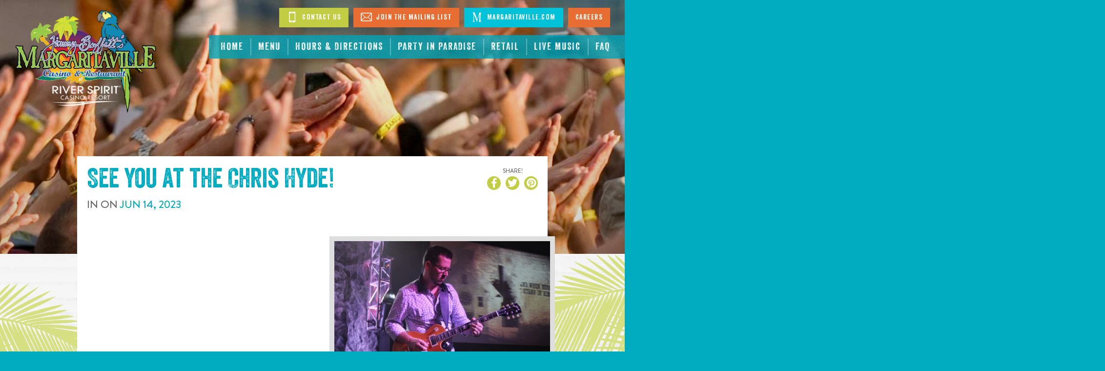

--- FILE ---
content_type: text/css
request_url: https://www.margaritavilletulsa.com/assets/b7e7b45b/stylesheets/bootstrap.css
body_size: 48205
content:
@charset "UTF-8";
/*!
                            Delicately Hand-Crafted by                            ,;s5X932ir:.             
                                                                                ;XHMMH&h9h&H###&s.          
                               .:s3H#@@@@@@@@#AXr:                           s#@@@@#BA&GG&AHM#@@@@@3,       
                          :2#@@@@@@@@@@@@@@@@@@@@@@@@Mi,                   S@@@#BAA&GGGGGGG&AAAHM#@@@A.     
                      ,3@@@@@@@@@@@@@@@@@@@@@@@@@@@@@@@@@@S.             :@@@HA&GhhhhhhhhhhhhGGG&AAB#@@2    
                   ,A@@@@@@@@@@@@@@@@@@@@@@@@@@@@@@@@@@@@@@@@X.         i@@BAA&&Ghhhh&&&A&GhhhhhhGG&AB#@#   
                 S@@@@@@@@@@@@@@@@@@@@@@@@@@@@@@@@@@@@@@@@@@@@@@r      S@MAAAHHA&Ghhh&AHHAAGhhhhhhhhG&HM@@  
               &@@@@@@@@@@@@@@@@@@@@@@@@@@@@@@@@@@@@@@@@@@@@@@@@@@5   ;@BHr    ,#Gh&5     M&hhhhhhhhGG&AB@M 
             G@@@@@@@@@@@@@@@@@@@@@@@@@@@@@@@@@@@@@@@@@@@@@@@@@@@@@@s ##GBr    ,@&hA2     @MMMMAHMM#MA&&AM@:
           s@@@@@@@@@@@@@@@@@@@@@@@@@@@@@@@@@@@@@@@@@@@@@@@@@@@@@@@@3.@AhMS    :@&hHh     @;;;;B5:.,r&#A&H@5
          @@@@@@@@@@@@@@@@@@@@@@@@@@@@@@@@@@@@@@@@@@@@@@@@@@@@@@@@@@ r#GG#2    :@&GBA    .#           s#AAA3
        ;@@@@@@@@@@@@@@@@@@@@@@@@@@@@@@@@@@@@@@@@@@@@@@@@@@@@@@@@@@@ 2BGG#2    :@&GMA    .@     r2.    3M&G9
       X@@@@@@@@@@@@@@@@@@@@@@@@@@@@@@@@@@@@@@@@@@@@@@@@@@@@@@@@@@@@ 5BGG#5    ;@A&#M    .@    5@@@    :@GG9
      A@@@@@@@@@@@@@@@@@@@@@@@@@@@@@@@@@@@@@@@@@@@@@@@@@@@@@@@@@@@@@ ;#GGMA     A##@r    ;@    r@@@    :@GG3
     &@@@@@@@@@@@@@@@@@@@@@@@@@@@@@@@@@@@@@@@@@@@@@@@@@@@@@@@@@@@@@@; #&&H@;             #@      ;     9MGA5
    5@@@@@@@@@@@@@@@@@@@@@@@@@@@@@@@@@@@@@@@@@@@@@@@@@@@@@@@@@@@@@@@@ XB&A#@2          ;#@#           X@&h#:
   :@@@@@@@@@@@@@@@@@@@@@@@@@@@@@@@@@@@@@@@@@@@@@@@@@@@@@@@@@@@@@@@@@r #AAH#@@M92ii53H@@#MM    X@XS2A@@AhM9 
   @@@@@@@@@@@@@@@@@@@@@@@@@@@@@@@@@@@@@@@@@@@@@@@@@@@@@@@@@@@@@@@@@@@  #AAHB#@@@@@@@@#A&BM    i@@@@@B&GBG  
  X@@@@@@@@@@@@@@@@@@@@@@@@@@@@@@@@@@@@@@@@@@@@@@@@@@@@@@@@@@@@@@@@@@@@  HB&AAAAHHHHAAGhGHM... i@HAA&GG#2   
  @@@@@@@@@@@@@@@@@@@@@@@@@@@@@@@@@@@@@@@@@@@@@@@@@@@@@@@@@@@@@@@@@@@@@@; rMAGGGGGhhhhhhGA#@@@@B&GhhGBB;    
 r@@@,          :A@@@@@@@@@@@@@@@:   ,@@@@@@@@s    @@@@@@@@S    @@@@@@@@@#  iBH&hhhhhhhhGAHMMBA&GGAMBs      
 @@@@             ,@@@@@@@@@@@@@@     @@@@@@@@:    @@@@@@@@;    @@@@@@@@@@@G  ;XHBHA&GGGG&&&AAAHMMh;        
:@@@@.    @@@@     @#AHH#@@@&AHM@:    @M22A@@@s    @#25G@@@2    @@@@M922G@@@@@;  ;2AM#######MHhi:           
2@@@@,    @@@@.   .@     @@@    MS          r@X          :@H    @@:        ,@@@@@     ..,,.                 
#@@@@,           5@@.    @@@    @2     ;.    AB     :,    i@    @    r@@3    @@@@,                          
@@@@@,    ,:::     @r    @@@    @2   .@@@r   .A    @@@9    A    X    3G3&    .@@@;                          
@@@@@,    @@@@@    ,s    @@@    @2   ,@@@X   ,A    @@@#    A    3    .   ;r;,:@@@;                          
H@@@@:    riss.    s5    r2     @2    :H3    &#    .H&    s@    @    M@@@B#@H@@@@,                          
i@@@@.            ;@@           #s          ;@2          ,@H    @@.         ,@@@@                           
,@@@@B9&G9X2X9A#@@@@@@Asri#@@Gh2@@9G9@@2rsh@@@@3Gh@@3rs3@@@@XG9X@@@@3r::;SB@@@@@@                           
 A@@@@@@@@@@@@@@@@@@@@@@@@@@@@@@@@@@@@@@@@@@@@@@@@@@@@@@@@@@@@@@@@@@@@@@@@@@@@@@9                           
 .@@@@@@@@@@@@@@@@@@@@@@@@@@@@@@@@@@@@@@@@@@@@@@@@@@@@@@@@@@@@@@@@@@@@@@@@@@@@@@                            
  @@@@@@@@@@@@@@@@@@@@@@@@@@@@@@@@@@@@@@@@@@@@@@@@@@@@@@@@@@@@@@@@@@@@@@@@@@@@@#                            
  ,@@@@@@@@@@@@@@@@@@@@@@@@@@@@@@@@@@@@@@@@@@@@@@@@@@@@@@@@@@@@@@@@@@@@@@@@@@@@                             
   B@@@@@@@@@@@@@@@@@@@@@@@@@@@@@@@@@@@@@@@@@@@@@@@@@@@@@@@@@@@@@@@@@@@@@@@@@@2                             
    @@@@@@@@@@@@@@@@@@@@@@@@@@@@@@@@@@@@@@@@@@@@@@@@@@@@@@@@@@@@@@@@@@@@@@@@@@                              
     @@@@@@@@@@@@@@@@@@@@@@@@@@@@@@@@@@@@@@@@@@@@@@@@@@@@@@@@@@@@@@@@@@@@@@@@                               
      @@@@@@@@@@@@@@@@@@@@@@@@@@@@@@@@@@@@@@@@@@@@@@@@@@@@@@@@@@@@@@@@@@@@@@                                
       @@@@@@@@@@@@@@@@@@@@@@@@@@@@@@@@@@@@@@@@@@@@@@@@@@@@@@@@@@@@@@@@@@@@                                 
        @@@@@@@@@@@@@@@@@@@@@@@@@@@@@@@@@@@@@@@@@@@@@@@@@@@@@@@@@@@@@@@@@B                                  
         &@@@@@@@@@@@@@@@@@@@@@@@@@@@@@@@@@@@@@@@@@@@@@@@@@@@@@@@@@@@@@@i                                   
          :@@@@@@@@@@@@@@@@@@@@@@@@@@@@@@@@@@@@@@@@@@@@@@@@@@@@@@@@@@@@                                     
            2@@@@@@@@@@@@@@@@@@@@@@@@@@@@@@@@@@@@@@@@@@@@@@@@@@@@@@@@r                                      
              &@@@@@@@@@@@@@@@@@@@@@@@@@@@@@@@@@@@@@@@@@@@@@@@@@@@@5                                        
                3@@@@@@@@@@@@@@@@@@@@@@@@@@@@@@@@@@@@@@@@@@@@@@@@i                                          
                  ;@@@@@@@@@@@@@@@@@@@@@@@@@@@@@@@@@@@@@@@@@@@B:                                            
                     s@@@@@@@@@@@@@@@@@@@@@@@@@@@@@@@@@@@@@B;                                               
                        ;A@@@@@@@@@@@@@@@@@@@@@@@@@@@@@@9,                                                  
                           .:r2GB#@@@@@@@@@@@@@@#HG5r:                                                         

                                www.bubbleup.net 

*/
/*! normalize.css v3.0.2 | MIT License | git.io/normalize */
html {
  font-family: sans-serif;
  -ms-text-size-adjust: 100%;
  -webkit-text-size-adjust: 100%;
}

body {
  margin: 0;
}

article,
aside,
details,
figcaption,
figure,
footer,
header,
hgroup,
main,
menu,
nav,
section,
summary {
  display: block;
}

audio,
canvas,
progress,
video {
  display: inline-block;
  vertical-align: baseline;
}

audio:not([controls]) {
  display: none;
  height: 0;
}

[hidden],
template {
  display: none;
}

a {
  background-color: transparent;
}

a:active,
a:hover {
  outline: 0;
}

abbr[title] {
  border-bottom: 1px dotted;
}

b,
strong {
  font-weight: bold;
}

dfn {
  font-style: italic;
}

h1 {
  font-size: 2em;
  margin: 0.67em 0;
}

mark {
  background: #ff0;
  color: #000;
}

small {
  font-size: 80%;
}

sub,
sup {
  font-size: 75%;
  line-height: 0;
  position: relative;
  vertical-align: baseline;
}

sup {
  top: -0.5em;
}

sub {
  bottom: -0.25em;
}

img {
  border: 0;
}

svg:not(:root) {
  overflow: hidden;
}

figure {
  margin: 1em 40px;
}

hr {
  box-sizing: content-box;
  height: 0;
}

pre {
  overflow: auto;
}

code,
kbd,
pre,
samp {
  font-family: monospace, monospace;
  font-size: 1em;
}

button,
input,
optgroup,
select,
textarea {
  color: inherit;
  font: inherit;
  margin: 0;
}

button {
  overflow: visible;
}

button,
select {
  text-transform: none;
}

button,
html input[type=button],
input[type=reset],
input[type=submit] {
  -webkit-appearance: button;
  cursor: pointer;
}

button[disabled],
html input[disabled] {
  cursor: default;
}

button::-moz-focus-inner,
input::-moz-focus-inner {
  border: 0;
  padding: 0;
}

input {
  line-height: normal;
}

input[type=checkbox],
input[type=radio] {
  box-sizing: border-box;
  padding: 0;
}

input[type=number]::-webkit-inner-spin-button,
input[type=number]::-webkit-outer-spin-button {
  height: auto;
}

input[type=search] {
  -webkit-appearance: textfield;
  box-sizing: content-box;
}

input[type=search]::-webkit-search-cancel-button,
input[type=search]::-webkit-search-decoration {
  -webkit-appearance: none;
}

fieldset {
  border: 1px solid #c0c0c0;
  margin: 0 2px;
  padding: 0.35em 0.625em 0.75em;
}

legend {
  border: 0;
  padding: 0;
}

textarea {
  overflow: auto;
}

optgroup {
  font-weight: bold;
}

table {
  border-collapse: collapse;
  border-spacing: 0;
}

td,
th {
  padding: 0;
}

/*! Source: https://github.com/h5bp/html5-boilerplate/blob/master/src/css/main.css */
@media print {
  *,
  *:before,
  *:after {
    background: transparent !important;
    color: #000 !important;
    box-shadow: none !important;
    text-shadow: none !important;
  }
  a,
  a:visited {
    text-decoration: underline;
  }
  a[href]:after {
    content: " (" attr(href) ")";
  }
  abbr[title]:after {
    content: " (" attr(title) ")";
  }
  a[href^="#"]:after,
  a[href^="javascript:"]:after {
    content: "";
  }
  pre,
  blockquote {
    border: 1px solid #999;
    page-break-inside: avoid;
  }
  thead {
    display: table-header-group;
  }
  tr,
  img {
    page-break-inside: avoid;
  }
  img {
    max-width: 100% !important;
  }
  p,
  h2,
  h3 {
    orphans: 3;
    widows: 3;
  }
  h2,
  h3 {
    page-break-after: avoid;
  }
  select {
    background: #fff !important;
  }
  .navbar {
    display: none;
  }
  .btn > .caret,
  .dropup > .btn > .caret {
    border-top-color: #000 !important;
  }
  .label {
    border: 1px solid #000;
  }
  .table {
    border-collapse: collapse !important;
  }
  .table td,
  .table th {
    background-color: #fff !important;
  }
  .table-bordered th,
  .table-bordered td {
    border: 1px solid #ddd !important;
  }
}
@font-face {
  font-family: "Glyphicons Halflings";
  src: url("../bootstrap-sass/assets/fonts/bootstrap/glyphicons-halflings-regular.eot");
  src: url("../bootstrap-sass/assets/fonts/bootstrap/glyphicons-halflings-regular.eot?#iefix") format("embedded-opentype"), url("../bootstrap-sass/assets/fonts/bootstrap/glyphicons-halflings-regular.woff2") format("woff2"), url("../bootstrap-sass/assets/fonts/bootstrap/glyphicons-halflings-regular.woff") format("woff"), url("../bootstrap-sass/assets/fonts/bootstrap/glyphicons-halflings-regular.ttf") format("truetype"), url("../bootstrap-sass/assets/fonts/bootstrap/glyphicons-halflings-regular.svg#glyphicons_halflingsregular") format("svg");
}
.glyphicon {
  position: relative;
  top: 1px;
  display: inline-block;
  font-family: "Glyphicons Halflings";
  font-style: normal;
  font-weight: normal;
  line-height: 1;
  -webkit-font-smoothing: antialiased;
  -moz-osx-font-smoothing: grayscale;
}

.glyphicon-asterisk:before {
  content: "*";
}

.glyphicon-plus:before {
  content: "+";
}

.glyphicon-euro:before,
.glyphicon-eur:before {
  content: "€";
}

.glyphicon-minus:before {
  content: "−";
}

.glyphicon-cloud:before {
  content: "☁";
}

.glyphicon-envelope:before {
  content: "✉";
}

.glyphicon-pencil:before {
  content: "✏";
}

.glyphicon-glass:before {
  content: "\e001";
}

.glyphicon-music:before {
  content: "\e002";
}

.glyphicon-search:before {
  content: "\e003";
}

.glyphicon-heart:before {
  content: "\e005";
}

.glyphicon-star:before {
  content: "\e006";
}

.glyphicon-star-empty:before {
  content: "\e007";
}

.glyphicon-user:before {
  content: "\e008";
}

.glyphicon-film:before {
  content: "\e009";
}

.glyphicon-th-large:before {
  content: "\e010";
}

.glyphicon-th:before {
  content: "\e011";
}

.glyphicon-th-list:before {
  content: "\e012";
}

.glyphicon-ok:before {
  content: "\e013";
}

.glyphicon-remove:before {
  content: "\e014";
}

.glyphicon-zoom-in:before {
  content: "\e015";
}

.glyphicon-zoom-out:before {
  content: "\e016";
}

.glyphicon-off:before {
  content: "\e017";
}

.glyphicon-signal:before {
  content: "\e018";
}

.glyphicon-cog:before {
  content: "\e019";
}

.glyphicon-trash:before {
  content: "\e020";
}

.glyphicon-home:before {
  content: "\e021";
}

.glyphicon-file:before {
  content: "\e022";
}

.glyphicon-time:before {
  content: "\e023";
}

.glyphicon-road:before {
  content: "\e024";
}

.glyphicon-download-alt:before {
  content: "\e025";
}

.glyphicon-download:before {
  content: "\e026";
}

.glyphicon-upload:before {
  content: "\e027";
}

.glyphicon-inbox:before {
  content: "\e028";
}

.glyphicon-play-circle:before {
  content: "\e029";
}

.glyphicon-repeat:before {
  content: "\e030";
}

.glyphicon-refresh:before {
  content: "\e031";
}

.glyphicon-list-alt:before {
  content: "\e032";
}

.glyphicon-lock:before {
  content: "\e033";
}

.glyphicon-flag:before {
  content: "\e034";
}

.glyphicon-headphones:before {
  content: "\e035";
}

.glyphicon-volume-off:before {
  content: "\e036";
}

.glyphicon-volume-down:before {
  content: "\e037";
}

.glyphicon-volume-up:before {
  content: "\e038";
}

.glyphicon-qrcode:before {
  content: "\e039";
}

.glyphicon-barcode:before {
  content: "\e040";
}

.glyphicon-tag:before {
  content: "\e041";
}

.glyphicon-tags:before {
  content: "\e042";
}

.glyphicon-book:before {
  content: "\e043";
}

.glyphicon-bookmark:before {
  content: "\e044";
}

.glyphicon-print:before {
  content: "\e045";
}

.glyphicon-camera:before {
  content: "\e046";
}

.glyphicon-font:before {
  content: "\e047";
}

.glyphicon-bold:before {
  content: "\e048";
}

.glyphicon-italic:before {
  content: "\e049";
}

.glyphicon-text-height:before {
  content: "\e050";
}

.glyphicon-text-width:before {
  content: "\e051";
}

.glyphicon-align-left:before {
  content: "\e052";
}

.glyphicon-align-center:before {
  content: "\e053";
}

.glyphicon-align-right:before {
  content: "\e054";
}

.glyphicon-align-justify:before {
  content: "\e055";
}

.glyphicon-list:before {
  content: "\e056";
}

.glyphicon-indent-left:before {
  content: "\e057";
}

.glyphicon-indent-right:before {
  content: "\e058";
}

.glyphicon-facetime-video:before {
  content: "\e059";
}

.glyphicon-picture:before {
  content: "\e060";
}

.glyphicon-map-marker:before {
  content: "\e062";
}

.glyphicon-adjust:before {
  content: "\e063";
}

.glyphicon-tint:before {
  content: "\e064";
}

.glyphicon-edit:before {
  content: "\e065";
}

.glyphicon-share:before {
  content: "\e066";
}

.glyphicon-check:before {
  content: "\e067";
}

.glyphicon-move:before {
  content: "\e068";
}

.glyphicon-step-backward:before {
  content: "\e069";
}

.glyphicon-fast-backward:before {
  content: "\e070";
}

.glyphicon-backward:before {
  content: "\e071";
}

.glyphicon-play:before {
  content: "\e072";
}

.glyphicon-pause:before {
  content: "\e073";
}

.glyphicon-stop:before {
  content: "\e074";
}

.glyphicon-forward:before {
  content: "\e075";
}

.glyphicon-fast-forward:before {
  content: "\e076";
}

.glyphicon-step-forward:before {
  content: "\e077";
}

.glyphicon-eject:before {
  content: "\e078";
}

.glyphicon-chevron-left:before {
  content: "\e079";
}

.glyphicon-chevron-right:before {
  content: "\e080";
}

.glyphicon-plus-sign:before {
  content: "\e081";
}

.glyphicon-minus-sign:before {
  content: "\e082";
}

.glyphicon-remove-sign:before {
  content: "\e083";
}

.glyphicon-ok-sign:before {
  content: "\e084";
}

.glyphicon-question-sign:before {
  content: "\e085";
}

.glyphicon-info-sign:before {
  content: "\e086";
}

.glyphicon-screenshot:before {
  content: "\e087";
}

.glyphicon-remove-circle:before {
  content: "\e088";
}

.glyphicon-ok-circle:before {
  content: "\e089";
}

.glyphicon-ban-circle:before {
  content: "\e090";
}

.glyphicon-arrow-left:before {
  content: "\e091";
}

.glyphicon-arrow-right:before {
  content: "\e092";
}

.glyphicon-arrow-up:before {
  content: "\e093";
}

.glyphicon-arrow-down:before {
  content: "\e094";
}

.glyphicon-share-alt:before {
  content: "\e095";
}

.glyphicon-resize-full:before {
  content: "\e096";
}

.glyphicon-resize-small:before {
  content: "\e097";
}

.glyphicon-exclamation-sign:before {
  content: "\e101";
}

.glyphicon-gift:before {
  content: "\e102";
}

.glyphicon-leaf:before {
  content: "\e103";
}

.glyphicon-fire:before {
  content: "\e104";
}

.glyphicon-eye-open:before {
  content: "\e105";
}

.glyphicon-eye-close:before {
  content: "\e106";
}

.glyphicon-warning-sign:before {
  content: "\e107";
}

.glyphicon-plane:before {
  content: "\e108";
}

.glyphicon-calendar:before {
  content: "\e109";
}

.glyphicon-random:before {
  content: "\e110";
}

.glyphicon-comment:before {
  content: "\e111";
}

.glyphicon-magnet:before {
  content: "\e112";
}

.glyphicon-chevron-up:before {
  content: "\e113";
}

.glyphicon-chevron-down:before {
  content: "\e114";
}

.glyphicon-retweet:before {
  content: "\e115";
}

.glyphicon-shopping-cart:before {
  content: "\e116";
}

.glyphicon-folder-close:before {
  content: "\e117";
}

.glyphicon-folder-open:before {
  content: "\e118";
}

.glyphicon-resize-vertical:before {
  content: "\e119";
}

.glyphicon-resize-horizontal:before {
  content: "\e120";
}

.glyphicon-hdd:before {
  content: "\e121";
}

.glyphicon-bullhorn:before {
  content: "\e122";
}

.glyphicon-bell:before {
  content: "\e123";
}

.glyphicon-certificate:before {
  content: "\e124";
}

.glyphicon-thumbs-up:before {
  content: "\e125";
}

.glyphicon-thumbs-down:before {
  content: "\e126";
}

.glyphicon-hand-right:before {
  content: "\e127";
}

.glyphicon-hand-left:before {
  content: "\e128";
}

.glyphicon-hand-up:before {
  content: "\e129";
}

.glyphicon-hand-down:before {
  content: "\e130";
}

.glyphicon-circle-arrow-right:before {
  content: "\e131";
}

.glyphicon-circle-arrow-left:before {
  content: "\e132";
}

.glyphicon-circle-arrow-up:before {
  content: "\e133";
}

.glyphicon-circle-arrow-down:before {
  content: "\e134";
}

.glyphicon-globe:before {
  content: "\e135";
}

.glyphicon-wrench:before {
  content: "\e136";
}

.glyphicon-tasks:before {
  content: "\e137";
}

.glyphicon-filter:before {
  content: "\e138";
}

.glyphicon-briefcase:before {
  content: "\e139";
}

.glyphicon-fullscreen:before {
  content: "\e140";
}

.glyphicon-dashboard:before {
  content: "\e141";
}

.glyphicon-paperclip:before {
  content: "\e142";
}

.glyphicon-heart-empty:before {
  content: "\e143";
}

.glyphicon-link:before {
  content: "\e144";
}

.glyphicon-phone:before {
  content: "\e145";
}

.glyphicon-pushpin:before {
  content: "\e146";
}

.glyphicon-usd:before {
  content: "\e148";
}

.glyphicon-gbp:before {
  content: "\e149";
}

.glyphicon-sort:before {
  content: "\e150";
}

.glyphicon-sort-by-alphabet:before {
  content: "\e151";
}

.glyphicon-sort-by-alphabet-alt:before {
  content: "\e152";
}

.glyphicon-sort-by-order:before {
  content: "\e153";
}

.glyphicon-sort-by-order-alt:before {
  content: "\e154";
}

.glyphicon-sort-by-attributes:before {
  content: "\e155";
}

.glyphicon-sort-by-attributes-alt:before {
  content: "\e156";
}

.glyphicon-unchecked:before {
  content: "\e157";
}

.glyphicon-expand:before {
  content: "\e158";
}

.glyphicon-collapse-down:before {
  content: "\e159";
}

.glyphicon-collapse-up:before {
  content: "\e160";
}

.glyphicon-log-in:before {
  content: "\e161";
}

.glyphicon-flash:before {
  content: "\e162";
}

.glyphicon-log-out:before {
  content: "\e163";
}

.glyphicon-new-window:before {
  content: "\e164";
}

.glyphicon-record:before {
  content: "\e165";
}

.glyphicon-save:before {
  content: "\e166";
}

.glyphicon-open:before {
  content: "\e167";
}

.glyphicon-saved:before {
  content: "\e168";
}

.glyphicon-import:before {
  content: "\e169";
}

.glyphicon-export:before {
  content: "\e170";
}

.glyphicon-send:before {
  content: "\e171";
}

.glyphicon-floppy-disk:before {
  content: "\e172";
}

.glyphicon-floppy-saved:before {
  content: "\e173";
}

.glyphicon-floppy-remove:before {
  content: "\e174";
}

.glyphicon-floppy-save:before {
  content: "\e175";
}

.glyphicon-floppy-open:before {
  content: "\e176";
}

.glyphicon-credit-card:before {
  content: "\e177";
}

.glyphicon-transfer:before {
  content: "\e178";
}

.glyphicon-cutlery:before {
  content: "\e179";
}

.glyphicon-header:before {
  content: "\e180";
}

.glyphicon-compressed:before {
  content: "\e181";
}

.glyphicon-earphone:before {
  content: "\e182";
}

.glyphicon-phone-alt:before {
  content: "\e183";
}

.glyphicon-tower:before {
  content: "\e184";
}

.glyphicon-stats:before {
  content: "\e185";
}

.glyphicon-sd-video:before {
  content: "\e186";
}

.glyphicon-hd-video:before {
  content: "\e187";
}

.glyphicon-subtitles:before {
  content: "\e188";
}

.glyphicon-sound-stereo:before {
  content: "\e189";
}

.glyphicon-sound-dolby:before {
  content: "\e190";
}

.glyphicon-sound-5-1:before {
  content: "\e191";
}

.glyphicon-sound-6-1:before {
  content: "\e192";
}

.glyphicon-sound-7-1:before {
  content: "\e193";
}

.glyphicon-copyright-mark:before {
  content: "\e194";
}

.glyphicon-registration-mark:before {
  content: "\e195";
}

.glyphicon-cloud-download:before {
  content: "\e197";
}

.glyphicon-cloud-upload:before {
  content: "\e198";
}

.glyphicon-tree-conifer:before {
  content: "\e199";
}

.glyphicon-tree-deciduous:before {
  content: "\e200";
}

.glyphicon-cd:before {
  content: "\e201";
}

.glyphicon-save-file:before {
  content: "\e202";
}

.glyphicon-open-file:before {
  content: "\e203";
}

.glyphicon-level-up:before {
  content: "\e204";
}

.glyphicon-copy:before {
  content: "\e205";
}

.glyphicon-paste:before {
  content: "\e206";
}

.glyphicon-alert:before {
  content: "\e209";
}

.glyphicon-equalizer:before {
  content: "\e210";
}

.glyphicon-king:before {
  content: "\e211";
}

.glyphicon-queen:before {
  content: "\e212";
}

.glyphicon-pawn:before {
  content: "\e213";
}

.glyphicon-bishop:before {
  content: "\e214";
}

.glyphicon-knight:before {
  content: "\e215";
}

.glyphicon-baby-formula:before {
  content: "\e216";
}

.glyphicon-tent:before {
  content: "⛺";
}

.glyphicon-blackboard:before {
  content: "\e218";
}

.glyphicon-bed:before {
  content: "\e219";
}

.glyphicon-apple:before {
  content: "\f8ff";
}

.glyphicon-erase:before {
  content: "\e221";
}

.glyphicon-hourglass:before {
  content: "⌛";
}

.glyphicon-lamp:before {
  content: "\e223";
}

.glyphicon-duplicate:before {
  content: "\e224";
}

.glyphicon-piggy-bank:before {
  content: "\e225";
}

.glyphicon-scissors:before {
  content: "\e226";
}

.glyphicon-bitcoin:before {
  content: "\e227";
}

.glyphicon-btc:before {
  content: "\e227";
}

.glyphicon-xbt:before {
  content: "\e227";
}

.glyphicon-yen:before {
  content: "¥";
}

.glyphicon-jpy:before {
  content: "¥";
}

.glyphicon-ruble:before {
  content: "₽";
}

.glyphicon-rub:before {
  content: "₽";
}

.glyphicon-scale:before {
  content: "\e230";
}

.glyphicon-ice-lolly:before {
  content: "\e231";
}

.glyphicon-ice-lolly-tasted:before {
  content: "\e232";
}

.glyphicon-education:before {
  content: "\e233";
}

.glyphicon-option-horizontal:before {
  content: "\e234";
}

.glyphicon-option-vertical:before {
  content: "\e235";
}

.glyphicon-menu-hamburger:before {
  content: "\e236";
}

.glyphicon-modal-window:before {
  content: "\e237";
}

.glyphicon-oil:before {
  content: "\e238";
}

.glyphicon-grain:before {
  content: "\e239";
}

.glyphicon-sunglasses:before {
  content: "\e240";
}

.glyphicon-text-size:before {
  content: "\e241";
}

.glyphicon-text-color:before {
  content: "\e242";
}

.glyphicon-text-background:before {
  content: "\e243";
}

.glyphicon-object-align-top:before {
  content: "\e244";
}

.glyphicon-object-align-bottom:before {
  content: "\e245";
}

.glyphicon-object-align-horizontal:before {
  content: "\e246";
}

.glyphicon-object-align-left:before {
  content: "\e247";
}

.glyphicon-object-align-vertical:before {
  content: "\e248";
}

.glyphicon-object-align-right:before {
  content: "\e249";
}

.glyphicon-triangle-right:before {
  content: "\e250";
}

.glyphicon-triangle-left:before {
  content: "\e251";
}

.glyphicon-triangle-bottom:before {
  content: "\e252";
}

.glyphicon-triangle-top:before {
  content: "\e253";
}

.glyphicon-console:before {
  content: "\e254";
}

.glyphicon-superscript:before {
  content: "\e255";
}

.glyphicon-subscript:before {
  content: "\e256";
}

.glyphicon-menu-left:before {
  content: "\e257";
}

.glyphicon-menu-right:before {
  content: "\e258";
}

.glyphicon-menu-down:before {
  content: "\e259";
}

.glyphicon-menu-up:before {
  content: "\e260";
}

* {
  box-sizing: border-box;
}

*:before,
*:after {
  box-sizing: border-box;
}

html {
  font-size: 10px;
  -webkit-tap-highlight-color: rgba(0, 0, 0, 0);
}

body {
  font-family: "opensans", Helvetica, Arial, sans-serif;
  font-size: 15.5px;
  line-height: 1.8;
  color: #676767;
  background-color: #01ABC0;
}

input,
button,
select,
textarea {
  font-family: inherit;
  font-size: inherit;
  line-height: inherit;
}

a {
  color: #01ABC0;
  text-decoration: none;
}
a:hover, a:focus {
  color: #C2CD43;
  text-decoration: underline;
}
a:focus {
  outline: thin dotted;
  outline: 5px auto -webkit-focus-ring-color;
  outline-offset: -2px;
}

figure {
  margin: 0;
}

img {
  vertical-align: middle;
}

.img-responsive {
  display: block;
  max-width: 100%;
  height: auto;
}

.img-rounded {
  border-radius: 0;
}

.img-thumbnail {
  padding: 0;
  line-height: 1.8;
  background-color: #ffffff;
  border: 1px solid transparent;
  border-radius: 0;
  transition: all 0.2s ease-in-out;
  display: inline-block;
  max-width: 100%;
  height: auto;
}

.img-circle {
  border-radius: 50%;
}

hr {
  margin-top: 20px;
  margin-bottom: 20px;
  border: 0;
  border-top: 1px solid rgba(103, 103, 103, 0.2);
}

.sr-only {
  position: absolute;
  width: 1px;
  height: 1px;
  margin: -1px;
  padding: 0;
  overflow: hidden;
  clip: rect(0, 0, 0, 0);
  border: 0;
}

.sr-only-focusable:active, .sr-only-focusable:focus {
  position: static;
  width: auto;
  height: auto;
  margin: 0;
  overflow: visible;
  clip: auto;
}

[role=button] {
  cursor: pointer;
}

h1, h2, h3, h4, h5, h6,
.h1, .h2, .h3, .h4, .h5, .h6 {
  font-family: "veneertwo", "opensans", sans-serif;
  font-weight: 400;
  line-height: 1;
  color: #01ABC0;
}
h1 small,
h1 .small, h2 small,
h2 .small, h3 small,
h3 .small, h4 small,
h4 .small, h5 small,
h5 .small, h6 small,
h6 .small,
.h1 small,
.h1 .small, .h2 small,
.h2 .small, .h3 small,
.h3 .small, .h4 small,
.h4 .small, .h5 small,
.h5 .small, .h6 small,
.h6 .small {
  font-weight: normal;
  line-height: 1;
  color: #dedede;
}

h1, .h1,
h2, .h2,
h3, .h3 {
  margin-top: 20px;
  margin-bottom: 10px;
}
h1 small,
h1 .small, .h1 small,
.h1 .small,
h2 small,
h2 .small, .h2 small,
.h2 .small,
h3 small,
h3 .small, .h3 small,
.h3 .small {
  font-size: 65%;
}

h4, .h4,
h5, .h5,
h6, .h6 {
  margin-top: 10px;
  margin-bottom: 10px;
}
h4 small,
h4 .small, .h4 small,
.h4 .small,
h5 small,
h5 .small, .h5 small,
.h5 .small,
h6 small,
h6 .small, .h6 small,
.h6 .small {
  font-size: 75%;
}

h1, .h1 {
  font-size: 4.2rem;
}

h2, .h2 {
  font-size: 3.6rem;
}

h3, .h3 {
  font-size: 3rem;
}

h4, .h4 {
  font-size: 2.4rem;
}

h5, .h5 {
  font-size: 2rem;
}

h6, .h6 {
  font-size: 1.7rem;
}

p {
  margin: 0 0 10px;
}

.lead {
  margin-bottom: 20px;
  font-size: 17px;
  font-weight: 300;
  line-height: 1.4;
}
@media (min-width: 576px) {
  .lead {
    font-size: 23.25px;
  }
}

small,
.small {
  font-size: 90%;
}

mark,
.mark {
  background-color: #fcf8e3;
  padding: 0.2em;
}

.text-left {
  text-align: left;
}

.text-right {
  text-align: right;
}

.text-center {
  text-align: center;
}

.text-justify {
  text-align: justify;
}

.text-nowrap {
  white-space: nowrap;
}

.text-lowercase {
  text-transform: lowercase;
}

.text-uppercase, .initialism {
  text-transform: uppercase;
}

.text-capitalize {
  text-transform: capitalize;
}

.text-muted {
  color: #dedede;
}

.text-primary {
  color: #01ABC0;
}

a.text-primary:hover {
  color: #017e8d;
}

.text-success {
  color: #3c763d;
}

a.text-success:hover {
  color: #2b542c;
}

.text-info {
  color: #31708f;
}

a.text-info:hover {
  color: #245269;
}

.text-warning {
  color: #8a6d3b;
}

a.text-warning:hover {
  color: #66512c;
}

.text-danger {
  color: #a94442;
}

a.text-danger:hover {
  color: #843534;
}

.bg-primary {
  color: #fff;
}

.bg-primary {
  background-color: #01ABC0;
}

a.bg-primary:hover {
  background-color: #017e8d;
}

.bg-success {
  background-color: #dff0d8;
}

a.bg-success:hover {
  background-color: #c1e2b3;
}

.bg-info {
  background-color: #d9edf7;
}

a.bg-info:hover {
  background-color: #afd9ee;
}

.bg-warning {
  background-color: #fcf8e3;
}

a.bg-warning:hover {
  background-color: #f7ecb5;
}

.bg-danger {
  background-color: #f2dede;
}

a.bg-danger:hover {
  background-color: #e4b9b9;
}

.page-header {
  padding-bottom: 9px;
  margin: 40px 0 20px;
  border-bottom: 1px solid white;
}

ul,
ol {
  margin-top: 0;
  margin-bottom: 10px;
}
ul ul,
ul ol,
ol ul,
ol ol {
  margin-bottom: 0;
}

.list-unstyled {
  padding-left: 0;
  list-style: none;
}

.list-inline {
  padding-left: 0;
  list-style: none;
  margin-left: -5px;
}
.list-inline > li {
  display: inline-block;
  padding-left: 5px;
  padding-right: 5px;
}

dl {
  margin-top: 0;
  margin-bottom: 20px;
}

dt,
dd {
  line-height: 1.8;
}

dt {
  font-weight: bold;
}

dd {
  margin-left: 0;
}

.dl-horizontal dd:before, .dl-horizontal dd:after {
  content: " ";
  display: table;
}
.dl-horizontal dd:after {
  clear: both;
}
@media (min-width: 576px) {
  .dl-horizontal dt {
    float: left;
    width: 160px;
    clear: left;
    text-align: right;
    overflow: hidden;
    text-overflow: ellipsis;
    white-space: nowrap;
  }
  .dl-horizontal dd {
    margin-left: 180px;
  }
}

abbr[title],
abbr[data-original-title] {
  cursor: help;
  border-bottom: 1px dotted #dedede;
}

.initialism {
  font-size: 90%;
}

blockquote {
  padding: 10px 20px;
  margin: 0 0 20px;
  font-size: 19.375px;
  border-left: 5px solid white;
}
blockquote p:last-child,
blockquote ul:last-child,
blockquote ol:last-child {
  margin-bottom: 0;
}
blockquote footer,
blockquote small,
blockquote .small {
  display: block;
  font-size: 80%;
  line-height: 1.8;
  color: #dedede;
}
blockquote footer:before,
blockquote small:before,
blockquote .small:before {
  content: "— ";
}

.blockquote-reverse,
blockquote.pull-right {
  padding-right: 15px;
  padding-left: 0;
  border-right: 5px solid white;
  border-left: 0;
  text-align: right;
}
.blockquote-reverse footer:before,
.blockquote-reverse small:before,
.blockquote-reverse .small:before,
blockquote.pull-right footer:before,
blockquote.pull-right small:before,
blockquote.pull-right .small:before {
  content: "";
}
.blockquote-reverse footer:after,
.blockquote-reverse small:after,
.blockquote-reverse .small:after,
blockquote.pull-right footer:after,
blockquote.pull-right small:after,
blockquote.pull-right .small:after {
  content: " —";
}

address {
  margin-bottom: 20px;
  font-style: normal;
  line-height: 1.8;
}

code,
kbd,
pre,
samp {
  font-family: Menlo, Monaco, Consolas, "Courier New", monospace;
}

code {
  padding: 2px 4px;
  font-size: 90%;
  color: #c7254e;
  background-color: #f9f2f4;
  border-radius: 0;
}

kbd {
  padding: 2px 4px;
  font-size: 90%;
  color: #ffffff;
  background-color: #333;
  border-radius: 0;
  box-shadow: inset 0 -1px 0 rgba(0, 0, 0, 0.25);
}
kbd kbd {
  padding: 0;
  font-size: 100%;
  font-weight: bold;
  box-shadow: none;
}

pre {
  display: block;
  padding: 9.5px;
  margin: 0 0 10px;
  font-size: 14.5px;
  line-height: 1.8;
  word-break: break-all;
  word-wrap: break-word;
  color: #676767;
  background-color: #f5f5f5;
  border: 1px solid #ccc;
  border-radius: 0;
}
pre code {
  padding: 0;
  font-size: inherit;
  color: inherit;
  white-space: pre-wrap;
  background-color: transparent;
  border-radius: 0;
}

.pre-scrollable {
  max-height: 340px;
  overflow-y: scroll;
}

.container {
  margin-right: auto;
  margin-left: auto;
  padding-left: 20px;
  padding-right: 20px;
}
.container:before, .container:after {
  content: " ";
  display: table;
}
.container:after {
  clear: both;
}
@media (min-width: 576px) {
  .container {
    padding-left: 20px;
    padding-right: 20px;
  }
}
@media (min-width: 768px) {
  .container {
    padding-left: 20px;
    padding-right: 20px;
  }
}
@media (min-width: 1024px) {
  .container {
    padding-left: 30px;
    padding-right: 30px;
  }
}
@media (min-width: 1600px) {
  .container {
    padding-left: 40px;
    padding-right: 40px;
  }
}
@media (min-width: 576px) {
  .container {
    width: auto;
  }
}
@media (min-width: 768px) {
  .container {
    width: auto;
  }
}
@media (min-width: 1024px) {
  .container {
    width: auto;
  }
}

.container-fluid {
  margin-right: auto;
  margin-left: auto;
  padding-left: 20px;
  padding-right: 20px;
}
.container-fluid:before, .container-fluid:after {
  content: " ";
  display: table;
}
.container-fluid:after {
  clear: both;
}
@media (min-width: 576px) {
  .container-fluid {
    padding-left: 20px;
    padding-right: 20px;
  }
}
@media (min-width: 768px) {
  .container-fluid {
    padding-left: 20px;
    padding-right: 20px;
  }
}
@media (min-width: 1024px) {
  .container-fluid {
    padding-left: 30px;
    padding-right: 30px;
  }
}
@media (min-width: 1600px) {
  .container-fluid {
    padding-left: 40px;
    padding-right: 40px;
  }
}

.row {
  margin-left: -10px;
  margin-right: -10px;
}
.row:before, .row:after {
  content: " ";
  display: table;
}
.row:after {
  clear: both;
}

.col-xs-1, .col-sm-1, .col-md-1, .col-lg-1, .col-xl-1, .col-xs-2, .col-sm-2, .col-md-2, .col-lg-2, .col-xl-2, .col-xs-3, .col-sm-3, .col-md-3, .col-lg-3, .col-xl-3, .col-xs-4, .col-sm-4, .col-md-4, .col-lg-4, .col-xl-4, .col-xs-5, .col-sm-5, .col-md-5, .col-lg-5, .col-xl-5, .col-xs-6, .col-sm-6, .col-md-6, .col-lg-6, .col-xl-6, .col-xs-7, .col-sm-7, .col-md-7, .col-lg-7, .col-xl-7, .col-xs-8, .col-sm-8, .col-md-8, .col-lg-8, .col-xl-8, .col-xs-9, .col-sm-9, .col-md-9, .col-lg-9, .col-xl-9, .col-xs-10, .col-sm-10, .col-md-10, .col-lg-10, .col-xl-10, .col-xs-11, .col-sm-11, .col-md-11, .col-lg-11, .col-xl-11, .col-xs-12, .col-sm-12, .col-md-12, .col-lg-12, .col-xl-12 {
  position: relative;
  min-height: 1px;
  padding-left: 10px;
  padding-right: 10px;
}

.col-xs-1, .col-xs-2, .col-xs-3, .col-xs-4, .col-xs-5, .col-xs-6, .col-xs-7, .col-xs-8, .col-xs-9, .col-xs-10, .col-xs-11, .col-xs-12 {
  float: left;
}

.col-xs-1 {
  width: 8.3333333333%;
}

.col-xs-2 {
  width: 16.6666666667%;
}

.col-xs-3 {
  width: 25%;
}

.col-xs-4 {
  width: 33.3333333333%;
}

.col-xs-5 {
  width: 41.6666666667%;
}

.col-xs-6 {
  width: 50%;
}

.col-xs-7 {
  width: 58.3333333333%;
}

.col-xs-8 {
  width: 66.6666666667%;
}

.col-xs-9 {
  width: 75%;
}

.col-xs-10 {
  width: 83.3333333333%;
}

.col-xs-11 {
  width: 91.6666666667%;
}

.col-xs-12 {
  width: 100%;
}

.col-xs-pull-0 {
  right: auto;
}

.col-xs-pull-1 {
  right: 8.3333333333%;
}

.col-xs-pull-2 {
  right: 16.6666666667%;
}

.col-xs-pull-3 {
  right: 25%;
}

.col-xs-pull-4 {
  right: 33.3333333333%;
}

.col-xs-pull-5 {
  right: 41.6666666667%;
}

.col-xs-pull-6 {
  right: 50%;
}

.col-xs-pull-7 {
  right: 58.3333333333%;
}

.col-xs-pull-8 {
  right: 66.6666666667%;
}

.col-xs-pull-9 {
  right: 75%;
}

.col-xs-pull-10 {
  right: 83.3333333333%;
}

.col-xs-pull-11 {
  right: 91.6666666667%;
}

.col-xs-pull-12 {
  right: 100%;
}

.col-xs-push-0 {
  left: auto;
}

.col-xs-push-1 {
  left: 8.3333333333%;
}

.col-xs-push-2 {
  left: 16.6666666667%;
}

.col-xs-push-3 {
  left: 25%;
}

.col-xs-push-4 {
  left: 33.3333333333%;
}

.col-xs-push-5 {
  left: 41.6666666667%;
}

.col-xs-push-6 {
  left: 50%;
}

.col-xs-push-7 {
  left: 58.3333333333%;
}

.col-xs-push-8 {
  left: 66.6666666667%;
}

.col-xs-push-9 {
  left: 75%;
}

.col-xs-push-10 {
  left: 83.3333333333%;
}

.col-xs-push-11 {
  left: 91.6666666667%;
}

.col-xs-push-12 {
  left: 100%;
}

.col-xs-offset-0 {
  margin-left: 0%;
}

.col-xs-offset-1 {
  margin-left: 8.3333333333%;
}

.col-xs-offset-2 {
  margin-left: 16.6666666667%;
}

.col-xs-offset-3 {
  margin-left: 25%;
}

.col-xs-offset-4 {
  margin-left: 33.3333333333%;
}

.col-xs-offset-5 {
  margin-left: 41.6666666667%;
}

.col-xs-offset-6 {
  margin-left: 50%;
}

.col-xs-offset-7 {
  margin-left: 58.3333333333%;
}

.col-xs-offset-8 {
  margin-left: 66.6666666667%;
}

.col-xs-offset-9 {
  margin-left: 75%;
}

.col-xs-offset-10 {
  margin-left: 83.3333333333%;
}

.col-xs-offset-11 {
  margin-left: 91.6666666667%;
}

.col-xs-offset-12 {
  margin-left: 100%;
}

@media (min-width: 576px) {
  .col-sm-1, .col-sm-2, .col-sm-3, .col-sm-4, .col-sm-5, .col-sm-6, .col-sm-7, .col-sm-8, .col-sm-9, .col-sm-10, .col-sm-11, .col-sm-12 {
    float: left;
  }
  .col-sm-1 {
    width: 8.3333333333%;
  }
  .col-sm-2 {
    width: 16.6666666667%;
  }
  .col-sm-3 {
    width: 25%;
  }
  .col-sm-4 {
    width: 33.3333333333%;
  }
  .col-sm-5 {
    width: 41.6666666667%;
  }
  .col-sm-6 {
    width: 50%;
  }
  .col-sm-7 {
    width: 58.3333333333%;
  }
  .col-sm-8 {
    width: 66.6666666667%;
  }
  .col-sm-9 {
    width: 75%;
  }
  .col-sm-10 {
    width: 83.3333333333%;
  }
  .col-sm-11 {
    width: 91.6666666667%;
  }
  .col-sm-12 {
    width: 100%;
  }
  .col-sm-pull-0 {
    right: auto;
  }
  .col-sm-pull-1 {
    right: 8.3333333333%;
  }
  .col-sm-pull-2 {
    right: 16.6666666667%;
  }
  .col-sm-pull-3 {
    right: 25%;
  }
  .col-sm-pull-4 {
    right: 33.3333333333%;
  }
  .col-sm-pull-5 {
    right: 41.6666666667%;
  }
  .col-sm-pull-6 {
    right: 50%;
  }
  .col-sm-pull-7 {
    right: 58.3333333333%;
  }
  .col-sm-pull-8 {
    right: 66.6666666667%;
  }
  .col-sm-pull-9 {
    right: 75%;
  }
  .col-sm-pull-10 {
    right: 83.3333333333%;
  }
  .col-sm-pull-11 {
    right: 91.6666666667%;
  }
  .col-sm-pull-12 {
    right: 100%;
  }
  .col-sm-push-0 {
    left: auto;
  }
  .col-sm-push-1 {
    left: 8.3333333333%;
  }
  .col-sm-push-2 {
    left: 16.6666666667%;
  }
  .col-sm-push-3 {
    left: 25%;
  }
  .col-sm-push-4 {
    left: 33.3333333333%;
  }
  .col-sm-push-5 {
    left: 41.6666666667%;
  }
  .col-sm-push-6 {
    left: 50%;
  }
  .col-sm-push-7 {
    left: 58.3333333333%;
  }
  .col-sm-push-8 {
    left: 66.6666666667%;
  }
  .col-sm-push-9 {
    left: 75%;
  }
  .col-sm-push-10 {
    left: 83.3333333333%;
  }
  .col-sm-push-11 {
    left: 91.6666666667%;
  }
  .col-sm-push-12 {
    left: 100%;
  }
  .col-sm-offset-0 {
    margin-left: 0%;
  }
  .col-sm-offset-1 {
    margin-left: 8.3333333333%;
  }
  .col-sm-offset-2 {
    margin-left: 16.6666666667%;
  }
  .col-sm-offset-3 {
    margin-left: 25%;
  }
  .col-sm-offset-4 {
    margin-left: 33.3333333333%;
  }
  .col-sm-offset-5 {
    margin-left: 41.6666666667%;
  }
  .col-sm-offset-6 {
    margin-left: 50%;
  }
  .col-sm-offset-7 {
    margin-left: 58.3333333333%;
  }
  .col-sm-offset-8 {
    margin-left: 66.6666666667%;
  }
  .col-sm-offset-9 {
    margin-left: 75%;
  }
  .col-sm-offset-10 {
    margin-left: 83.3333333333%;
  }
  .col-sm-offset-11 {
    margin-left: 91.6666666667%;
  }
  .col-sm-offset-12 {
    margin-left: 100%;
  }
}
@media (min-width: 768px) {
  .col-md-1, .col-md-2, .col-md-3, .col-md-4, .col-md-5, .col-md-6, .col-md-7, .col-md-8, .col-md-9, .col-md-10, .col-md-11, .col-md-12 {
    float: left;
  }
  .col-md-1 {
    width: 8.3333333333%;
  }
  .col-md-2 {
    width: 16.6666666667%;
  }
  .col-md-3 {
    width: 25%;
  }
  .col-md-4 {
    width: 33.3333333333%;
  }
  .col-md-5 {
    width: 41.6666666667%;
  }
  .col-md-6 {
    width: 50%;
  }
  .col-md-7 {
    width: 58.3333333333%;
  }
  .col-md-8 {
    width: 66.6666666667%;
  }
  .col-md-9 {
    width: 75%;
  }
  .col-md-10 {
    width: 83.3333333333%;
  }
  .col-md-11 {
    width: 91.6666666667%;
  }
  .col-md-12 {
    width: 100%;
  }
  .col-md-pull-0 {
    right: auto;
  }
  .col-md-pull-1 {
    right: 8.3333333333%;
  }
  .col-md-pull-2 {
    right: 16.6666666667%;
  }
  .col-md-pull-3 {
    right: 25%;
  }
  .col-md-pull-4 {
    right: 33.3333333333%;
  }
  .col-md-pull-5 {
    right: 41.6666666667%;
  }
  .col-md-pull-6 {
    right: 50%;
  }
  .col-md-pull-7 {
    right: 58.3333333333%;
  }
  .col-md-pull-8 {
    right: 66.6666666667%;
  }
  .col-md-pull-9 {
    right: 75%;
  }
  .col-md-pull-10 {
    right: 83.3333333333%;
  }
  .col-md-pull-11 {
    right: 91.6666666667%;
  }
  .col-md-pull-12 {
    right: 100%;
  }
  .col-md-push-0 {
    left: auto;
  }
  .col-md-push-1 {
    left: 8.3333333333%;
  }
  .col-md-push-2 {
    left: 16.6666666667%;
  }
  .col-md-push-3 {
    left: 25%;
  }
  .col-md-push-4 {
    left: 33.3333333333%;
  }
  .col-md-push-5 {
    left: 41.6666666667%;
  }
  .col-md-push-6 {
    left: 50%;
  }
  .col-md-push-7 {
    left: 58.3333333333%;
  }
  .col-md-push-8 {
    left: 66.6666666667%;
  }
  .col-md-push-9 {
    left: 75%;
  }
  .col-md-push-10 {
    left: 83.3333333333%;
  }
  .col-md-push-11 {
    left: 91.6666666667%;
  }
  .col-md-push-12 {
    left: 100%;
  }
  .col-md-offset-0 {
    margin-left: 0%;
  }
  .col-md-offset-1 {
    margin-left: 8.3333333333%;
  }
  .col-md-offset-2 {
    margin-left: 16.6666666667%;
  }
  .col-md-offset-3 {
    margin-left: 25%;
  }
  .col-md-offset-4 {
    margin-left: 33.3333333333%;
  }
  .col-md-offset-5 {
    margin-left: 41.6666666667%;
  }
  .col-md-offset-6 {
    margin-left: 50%;
  }
  .col-md-offset-7 {
    margin-left: 58.3333333333%;
  }
  .col-md-offset-8 {
    margin-left: 66.6666666667%;
  }
  .col-md-offset-9 {
    margin-left: 75%;
  }
  .col-md-offset-10 {
    margin-left: 83.3333333333%;
  }
  .col-md-offset-11 {
    margin-left: 91.6666666667%;
  }
  .col-md-offset-12 {
    margin-left: 100%;
  }
}
@media (min-width: 1024px) {
  .col-lg-1, .col-lg-2, .col-lg-3, .col-lg-4, .col-lg-5, .col-lg-6, .col-lg-7, .col-lg-8, .col-lg-9, .col-lg-10, .col-lg-11, .col-lg-12 {
    float: left;
  }
  .col-lg-1 {
    width: 8.3333333333%;
  }
  .col-lg-2 {
    width: 16.6666666667%;
  }
  .col-lg-3 {
    width: 25%;
  }
  .col-lg-4 {
    width: 33.3333333333%;
  }
  .col-lg-5 {
    width: 41.6666666667%;
  }
  .col-lg-6 {
    width: 50%;
  }
  .col-lg-7 {
    width: 58.3333333333%;
  }
  .col-lg-8 {
    width: 66.6666666667%;
  }
  .col-lg-9 {
    width: 75%;
  }
  .col-lg-10 {
    width: 83.3333333333%;
  }
  .col-lg-11 {
    width: 91.6666666667%;
  }
  .col-lg-12 {
    width: 100%;
  }
  .col-lg-pull-0 {
    right: auto;
  }
  .col-lg-pull-1 {
    right: 8.3333333333%;
  }
  .col-lg-pull-2 {
    right: 16.6666666667%;
  }
  .col-lg-pull-3 {
    right: 25%;
  }
  .col-lg-pull-4 {
    right: 33.3333333333%;
  }
  .col-lg-pull-5 {
    right: 41.6666666667%;
  }
  .col-lg-pull-6 {
    right: 50%;
  }
  .col-lg-pull-7 {
    right: 58.3333333333%;
  }
  .col-lg-pull-8 {
    right: 66.6666666667%;
  }
  .col-lg-pull-9 {
    right: 75%;
  }
  .col-lg-pull-10 {
    right: 83.3333333333%;
  }
  .col-lg-pull-11 {
    right: 91.6666666667%;
  }
  .col-lg-pull-12 {
    right: 100%;
  }
  .col-lg-push-0 {
    left: auto;
  }
  .col-lg-push-1 {
    left: 8.3333333333%;
  }
  .col-lg-push-2 {
    left: 16.6666666667%;
  }
  .col-lg-push-3 {
    left: 25%;
  }
  .col-lg-push-4 {
    left: 33.3333333333%;
  }
  .col-lg-push-5 {
    left: 41.6666666667%;
  }
  .col-lg-push-6 {
    left: 50%;
  }
  .col-lg-push-7 {
    left: 58.3333333333%;
  }
  .col-lg-push-8 {
    left: 66.6666666667%;
  }
  .col-lg-push-9 {
    left: 75%;
  }
  .col-lg-push-10 {
    left: 83.3333333333%;
  }
  .col-lg-push-11 {
    left: 91.6666666667%;
  }
  .col-lg-push-12 {
    left: 100%;
  }
  .col-lg-offset-0 {
    margin-left: 0%;
  }
  .col-lg-offset-1 {
    margin-left: 8.3333333333%;
  }
  .col-lg-offset-2 {
    margin-left: 16.6666666667%;
  }
  .col-lg-offset-3 {
    margin-left: 25%;
  }
  .col-lg-offset-4 {
    margin-left: 33.3333333333%;
  }
  .col-lg-offset-5 {
    margin-left: 41.6666666667%;
  }
  .col-lg-offset-6 {
    margin-left: 50%;
  }
  .col-lg-offset-7 {
    margin-left: 58.3333333333%;
  }
  .col-lg-offset-8 {
    margin-left: 66.6666666667%;
  }
  .col-lg-offset-9 {
    margin-left: 75%;
  }
  .col-lg-offset-10 {
    margin-left: 83.3333333333%;
  }
  .col-lg-offset-11 {
    margin-left: 91.6666666667%;
  }
  .col-lg-offset-12 {
    margin-left: 100%;
  }
}
table {
  background-color: transparent;
}

caption {
  padding-top: 8px;
  padding-bottom: 8px;
  color: #dedede;
  text-align: left;
}

th {
  text-align: left;
}

.table {
  width: 100%;
  max-width: 100%;
  margin-bottom: 20px;
}
.table > thead > tr > th,
.table > thead > tr > td,
.table > tbody > tr > th,
.table > tbody > tr > td,
.table > tfoot > tr > th,
.table > tfoot > tr > td {
  padding: 8px;
  line-height: 1.8;
  vertical-align: top;
  border-top: 1px solid #ddd;
}
.table > thead > tr > th {
  vertical-align: bottom;
  border-bottom: 2px solid #ddd;
}
.table > caption + thead > tr:first-child > th,
.table > caption + thead > tr:first-child > td,
.table > colgroup + thead > tr:first-child > th,
.table > colgroup + thead > tr:first-child > td,
.table > thead:first-child > tr:first-child > th,
.table > thead:first-child > tr:first-child > td {
  border-top: 0;
}
.table > tbody + tbody {
  border-top: 2px solid #ddd;
}
.table .table {
  background-color: #01ABC0;
}

.table-condensed > thead > tr > th,
.table-condensed > thead > tr > td,
.table-condensed > tbody > tr > th,
.table-condensed > tbody > tr > td,
.table-condensed > tfoot > tr > th,
.table-condensed > tfoot > tr > td {
  padding: 5px;
}

.table-bordered {
  border: 1px solid #ddd;
}
.table-bordered > thead > tr > th,
.table-bordered > thead > tr > td,
.table-bordered > tbody > tr > th,
.table-bordered > tbody > tr > td,
.table-bordered > tfoot > tr > th,
.table-bordered > tfoot > tr > td {
  border: 1px solid #ddd;
}
.table-bordered > thead > tr > th,
.table-bordered > thead > tr > td {
  border-bottom-width: 2px;
}

.table-striped > tbody > tr:nth-of-type(odd) {
  background-color: #f9f9f9;
}

.table-hover > tbody > tr:hover {
  background-color: #f5f5f5;
}

table col[class*=col-] {
  position: static;
  float: none;
  display: table-column;
}

table td[class*=col-],
table th[class*=col-] {
  position: static;
  float: none;
  display: table-cell;
}

.table > thead > tr > td.active,
.table > thead > tr > th.active, .table > thead > tr.active > td, .table > thead > tr.active > th,
.table > tbody > tr > td.active,
.table > tbody > tr > th.active,
.table > tbody > tr.active > td,
.table > tbody > tr.active > th,
.table > tfoot > tr > td.active,
.table > tfoot > tr > th.active,
.table > tfoot > tr.active > td,
.table > tfoot > tr.active > th {
  background-color: #f5f5f5;
}

.table-hover > tbody > tr > td.active:hover,
.table-hover > tbody > tr > th.active:hover, .table-hover > tbody > tr.active:hover > td, .table-hover > tbody > tr:hover > .active, .table-hover > tbody > tr.active:hover > th {
  background-color: #e8e8e8;
}

.table > thead > tr > td.success,
.table > thead > tr > th.success, .table > thead > tr.success > td, .table > thead > tr.success > th,
.table > tbody > tr > td.success,
.table > tbody > tr > th.success,
.table > tbody > tr.success > td,
.table > tbody > tr.success > th,
.table > tfoot > tr > td.success,
.table > tfoot > tr > th.success,
.table > tfoot > tr.success > td,
.table > tfoot > tr.success > th {
  background-color: #dff0d8;
}

.table-hover > tbody > tr > td.success:hover,
.table-hover > tbody > tr > th.success:hover, .table-hover > tbody > tr.success:hover > td, .table-hover > tbody > tr:hover > .success, .table-hover > tbody > tr.success:hover > th {
  background-color: #d0e9c6;
}

.table > thead > tr > td.info,
.table > thead > tr > th.info, .table > thead > tr.info > td, .table > thead > tr.info > th,
.table > tbody > tr > td.info,
.table > tbody > tr > th.info,
.table > tbody > tr.info > td,
.table > tbody > tr.info > th,
.table > tfoot > tr > td.info,
.table > tfoot > tr > th.info,
.table > tfoot > tr.info > td,
.table > tfoot > tr.info > th {
  background-color: #d9edf7;
}

.table-hover > tbody > tr > td.info:hover,
.table-hover > tbody > tr > th.info:hover, .table-hover > tbody > tr.info:hover > td, .table-hover > tbody > tr:hover > .info, .table-hover > tbody > tr.info:hover > th {
  background-color: #c4e3f3;
}

.table > thead > tr > td.warning,
.table > thead > tr > th.warning, .table > thead > tr.warning > td, .table > thead > tr.warning > th,
.table > tbody > tr > td.warning,
.table > tbody > tr > th.warning,
.table > tbody > tr.warning > td,
.table > tbody > tr.warning > th,
.table > tfoot > tr > td.warning,
.table > tfoot > tr > th.warning,
.table > tfoot > tr.warning > td,
.table > tfoot > tr.warning > th {
  background-color: #fcf8e3;
}

.table-hover > tbody > tr > td.warning:hover,
.table-hover > tbody > tr > th.warning:hover, .table-hover > tbody > tr.warning:hover > td, .table-hover > tbody > tr:hover > .warning, .table-hover > tbody > tr.warning:hover > th {
  background-color: #faf2cc;
}

.table > thead > tr > td.danger,
.table > thead > tr > th.danger, .table > thead > tr.danger > td, .table > thead > tr.danger > th,
.table > tbody > tr > td.danger,
.table > tbody > tr > th.danger,
.table > tbody > tr.danger > td,
.table > tbody > tr.danger > th,
.table > tfoot > tr > td.danger,
.table > tfoot > tr > th.danger,
.table > tfoot > tr.danger > td,
.table > tfoot > tr.danger > th {
  background-color: #f2dede;
}

.table-hover > tbody > tr > td.danger:hover,
.table-hover > tbody > tr > th.danger:hover, .table-hover > tbody > tr.danger:hover > td, .table-hover > tbody > tr:hover > .danger, .table-hover > tbody > tr.danger:hover > th {
  background-color: #ebcccc;
}

.table-responsive {
  overflow-x: auto;
  min-height: 0.01%;
}
@media screen and (max-width: 575px) {
  .table-responsive {
    width: 100%;
    margin-bottom: 15px;
    overflow-y: hidden;
    -ms-overflow-style: -ms-autohiding-scrollbar;
    border: 1px solid #ddd;
  }
  .table-responsive > .table {
    margin-bottom: 0;
  }
  .table-responsive > .table > thead > tr > th,
  .table-responsive > .table > thead > tr > td,
  .table-responsive > .table > tbody > tr > th,
  .table-responsive > .table > tbody > tr > td,
  .table-responsive > .table > tfoot > tr > th,
  .table-responsive > .table > tfoot > tr > td {
    white-space: nowrap;
  }
  .table-responsive > .table-bordered {
    border: 0;
  }
  .table-responsive > .table-bordered > thead > tr > th:first-child,
  .table-responsive > .table-bordered > thead > tr > td:first-child,
  .table-responsive > .table-bordered > tbody > tr > th:first-child,
  .table-responsive > .table-bordered > tbody > tr > td:first-child,
  .table-responsive > .table-bordered > tfoot > tr > th:first-child,
  .table-responsive > .table-bordered > tfoot > tr > td:first-child {
    border-left: 0;
  }
  .table-responsive > .table-bordered > thead > tr > th:last-child,
  .table-responsive > .table-bordered > thead > tr > td:last-child,
  .table-responsive > .table-bordered > tbody > tr > th:last-child,
  .table-responsive > .table-bordered > tbody > tr > td:last-child,
  .table-responsive > .table-bordered > tfoot > tr > th:last-child,
  .table-responsive > .table-bordered > tfoot > tr > td:last-child {
    border-right: 0;
  }
  .table-responsive > .table-bordered > tbody > tr:last-child > th,
  .table-responsive > .table-bordered > tbody > tr:last-child > td,
  .table-responsive > .table-bordered > tfoot > tr:last-child > th,
  .table-responsive > .table-bordered > tfoot > tr:last-child > td {
    border-bottom: 0;
  }
}

fieldset {
  padding: 0;
  margin: 0;
  border: 0;
  min-width: 0;
}

legend {
  display: block;
  width: 100%;
  padding: 0;
  margin-bottom: 20px;
  font-size: 23.25px;
  line-height: inherit;
  color: #676767;
  border: 0;
  border-bottom: 1px solid #e5e5e5;
}

label {
  display: inline-block;
  max-width: 100%;
  margin-bottom: 5px;
  font-weight: bold;
}

input[type=search] {
  box-sizing: border-box;
}

input[type=radio],
input[type=checkbox] {
  margin: 4px 0 0;
  margin-top: 1px \9 ;
  line-height: normal;
}

input[type=file] {
  display: block;
}

input[type=range] {
  display: block;
  width: 100%;
}

select[multiple],
select[size] {
  height: auto;
}

input[type=file]:focus,
input[type=radio]:focus,
input[type=checkbox]:focus {
  outline: thin dotted;
  outline: 5px auto -webkit-focus-ring-color;
  outline-offset: -2px;
}

output {
  display: block;
  padding-top: 13px;
  font-size: 15.5px;
  line-height: 1.8;
  color: #676767;
}

.form-control {
  display: block;
  width: 100%;
  height: 46px;
  padding: 12px 12px;
  font-size: 15.5px;
  line-height: 1.8;
  color: #676767;
  background-color: #ffffff;
  background-image: none;
  border: 1px solid #b4b4b4;
  border-radius: 0;
  box-shadow: inset 0 1px 1px rgba(0, 0, 0, 0.075);
  transition: border-color ease-in-out 0.15s, box-shadow ease-in-out 0.15s;
}
.form-control:focus {
  border-color: #C2CD43;
  outline: 0;
  box-shadow: inset 0 1px 1px rgba(0, 0, 0, 0.075), 0 0 8px rgba(194, 205, 67, 0.6);
}
.form-control::-moz-placeholder {
  color: #cdcdcd;
  opacity: 1;
}
.form-control:-ms-input-placeholder {
  color: #cdcdcd;
}
.form-control::-webkit-input-placeholder {
  color: #cdcdcd;
}
.form-control[disabled], .form-control[readonly], fieldset[disabled] .form-control {
  background-color: white;
  opacity: 1;
}
.form-control[disabled], fieldset[disabled] .form-control {
  cursor: not-allowed;
}

textarea.form-control {
  height: auto;
}

input[type=search] {
  -webkit-appearance: none;
}

@media screen and (-webkit-min-device-pixel-ratio: 0) {
  input[type=date],
  input[type=time],
  input[type=datetime-local],
  input[type=month] {
    line-height: 46px;
  }
  input[type=date].input-sm,
  .input-group-sm > .input-group-btn > input[type=date].btn, .input-group-sm input[type=date],
  input[type=time].input-sm,
  .input-group-sm > .input-group-btn > input[type=time].btn,
  .input-group-sm input[type=time],
  input[type=datetime-local].input-sm,
  .input-group-sm > .input-group-btn > input[type=datetime-local].btn,
  .input-group-sm input[type=datetime-local],
  input[type=month].input-sm,
  .input-group-sm > .input-group-btn > input[type=month].btn,
  .input-group-sm input[type=month] {
    line-height: 43px;
  }
  input[type=date].input-lg,
  .input-group-lg > .input-group-btn > input[type=date].btn, .input-group-lg input[type=date],
  input[type=time].input-lg,
  .input-group-lg > .input-group-btn > input[type=time].btn,
  .input-group-lg input[type=time],
  input[type=datetime-local].input-lg,
  .input-group-lg > .input-group-btn > input[type=datetime-local].btn,
  .input-group-lg input[type=datetime-local],
  input[type=month].input-lg,
  .input-group-lg > .input-group-btn > input[type=month].btn,
  .input-group-lg input[type=month] {
    line-height: 61px;
  }
}
.form-group {
  margin-bottom: 15px;
}

.radio,
.checkbox {
  position: relative;
  display: block;
  margin-top: 10px;
  margin-bottom: 10px;
}
.radio label,
.checkbox label {
  min-height: 20px;
  padding-left: 20px;
  margin-bottom: 0;
  font-weight: normal;
  cursor: pointer;
}

.radio input[type=radio],
.radio-inline input[type=radio],
.checkbox input[type=checkbox],
.checkbox-inline input[type=checkbox] {
  position: absolute;
  margin-left: -20px;
  margin-top: 4px \9 ;
}

.radio + .radio,
.checkbox + .checkbox {
  margin-top: -5px;
}

.radio-inline,
.checkbox-inline {
  position: relative;
  display: inline-block;
  padding-left: 20px;
  margin-bottom: 0;
  vertical-align: middle;
  font-weight: normal;
  cursor: pointer;
}

.radio-inline + .radio-inline,
.checkbox-inline + .checkbox-inline {
  margin-top: 0;
  margin-left: 10px;
}

input[type=radio][disabled], input[type=radio].disabled, fieldset[disabled] input[type=radio],
input[type=checkbox][disabled],
input[type=checkbox].disabled,
fieldset[disabled] input[type=checkbox] {
  cursor: not-allowed;
}

.radio-inline.disabled, fieldset[disabled] .radio-inline,
.checkbox-inline.disabled,
fieldset[disabled] .checkbox-inline {
  cursor: not-allowed;
}

.radio.disabled label, fieldset[disabled] .radio label,
.checkbox.disabled label,
fieldset[disabled] .checkbox label {
  cursor: not-allowed;
}

.form-control-static {
  padding-top: 13px;
  padding-bottom: 13px;
  margin-bottom: 0;
  min-height: 35.5px;
}
.form-control-static.input-lg, .input-group-lg > .form-control-static.form-control,
.input-group-lg > .form-control-static.input-group-addon,
.input-group-lg > .input-group-btn > .form-control-static.btn, .form-control-static.input-sm, .input-group-sm > .form-control-static.form-control,
.input-group-sm > .form-control-static.input-group-addon,
.input-group-sm > .input-group-btn > .form-control-static.btn {
  padding-left: 0;
  padding-right: 0;
}

.input-sm, .input-group-sm > .form-control,
.input-group-sm > .input-group-addon,
.input-group-sm > .input-group-btn > .btn {
  height: 43px;
  padding: 10px 10px;
  font-size: 14px;
  line-height: 1.5;
  border-radius: 0;
}

select.input-sm, .input-group-sm > select.form-control,
.input-group-sm > select.input-group-addon,
.input-group-sm > .input-group-btn > select.btn {
  height: 43px;
  line-height: 43px;
}

textarea.input-sm, .input-group-sm > textarea.form-control,
.input-group-sm > textarea.input-group-addon,
.input-group-sm > .input-group-btn > textarea.btn,
select[multiple].input-sm,
.input-group-sm > select[multiple].form-control,
.input-group-sm > select[multiple].input-group-addon,
.input-group-sm > .input-group-btn > select[multiple].btn {
  height: auto;
}

.form-group-sm .form-control {
  height: 43px;
  padding: 10px 10px;
  font-size: 14px;
  line-height: 1.5;
  border-radius: 0;
}
.form-group-sm select.form-control {
  height: 43px;
  line-height: 43px;
}
.form-group-sm textarea.form-control,
.form-group-sm select[multiple].form-control {
  height: auto;
}
.form-group-sm .form-control-static {
  height: 43px;
  padding: 10px 10px;
  font-size: 14px;
  line-height: 1.5;
  min-height: 34px;
}

.input-lg, .input-group-lg > .form-control,
.input-group-lg > .input-group-addon,
.input-group-lg > .input-group-btn > .btn {
  height: 61px;
  padding: 16px 16px;
  font-size: 20px;
  line-height: 1.3333333;
  border-radius: 0;
}

select.input-lg, .input-group-lg > select.form-control,
.input-group-lg > select.input-group-addon,
.input-group-lg > .input-group-btn > select.btn {
  height: 61px;
  line-height: 61px;
}

textarea.input-lg, .input-group-lg > textarea.form-control,
.input-group-lg > textarea.input-group-addon,
.input-group-lg > .input-group-btn > textarea.btn,
select[multiple].input-lg,
.input-group-lg > select[multiple].form-control,
.input-group-lg > select[multiple].input-group-addon,
.input-group-lg > .input-group-btn > select[multiple].btn {
  height: auto;
}

.form-group-lg .form-control {
  height: 61px;
  padding: 16px 16px;
  font-size: 20px;
  line-height: 1.3333333;
  border-radius: 0;
}
.form-group-lg select.form-control {
  height: 61px;
  line-height: 61px;
}
.form-group-lg textarea.form-control,
.form-group-lg select[multiple].form-control {
  height: auto;
}
.form-group-lg .form-control-static {
  height: 61px;
  padding: 16px 16px;
  font-size: 20px;
  line-height: 1.3333333;
  min-height: 40px;
}

.has-feedback {
  position: relative;
}
.has-feedback .form-control {
  padding-right: 57.5px;
}

.form-control-feedback {
  position: absolute;
  top: 0;
  right: 0;
  z-index: 2;
  display: block;
  width: 46px;
  height: 46px;
  line-height: 46px;
  text-align: center;
  pointer-events: none;
}

.input-lg + .form-control-feedback, .input-group-lg > .form-control + .form-control-feedback,
.input-group-lg > .input-group-addon + .form-control-feedback,
.input-group-lg > .input-group-btn > .btn + .form-control-feedback {
  width: 61px;
  height: 61px;
  line-height: 61px;
}

.input-sm + .form-control-feedback, .input-group-sm > .form-control + .form-control-feedback,
.input-group-sm > .input-group-addon + .form-control-feedback,
.input-group-sm > .input-group-btn > .btn + .form-control-feedback {
  width: 43px;
  height: 43px;
  line-height: 43px;
}

.has-success .help-block,
.has-success .control-label,
.has-success .radio,
.has-success .checkbox,
.has-success .radio-inline,
.has-success .checkbox-inline, .has-success.radio label, .has-success.checkbox label, .has-success.radio-inline label, .has-success.checkbox-inline label {
  color: #3c763d;
}
.has-success .form-control {
  border-color: #3c763d;
  box-shadow: inset 0 1px 1px rgba(0, 0, 0, 0.075);
}
.has-success .form-control:focus {
  border-color: #2b542c;
  box-shadow: inset 0 1px 1px rgba(0, 0, 0, 0.075), 0 0 6px #67b168;
}
.has-success .input-group-addon {
  color: #3c763d;
  border-color: #3c763d;
  background-color: #dff0d8;
}
.has-success .form-control-feedback {
  color: #3c763d;
}

.has-warning .help-block,
.has-warning .control-label,
.has-warning .radio,
.has-warning .checkbox,
.has-warning .radio-inline,
.has-warning .checkbox-inline, .has-warning.radio label, .has-warning.checkbox label, .has-warning.radio-inline label, .has-warning.checkbox-inline label {
  color: #8a6d3b;
}
.has-warning .form-control {
  border-color: #8a6d3b;
  box-shadow: inset 0 1px 1px rgba(0, 0, 0, 0.075);
}
.has-warning .form-control:focus {
  border-color: #66512c;
  box-shadow: inset 0 1px 1px rgba(0, 0, 0, 0.075), 0 0 6px #c0a16b;
}
.has-warning .input-group-addon {
  color: #8a6d3b;
  border-color: #8a6d3b;
  background-color: #fcf8e3;
}
.has-warning .form-control-feedback {
  color: #8a6d3b;
}

.has-error .help-block,
.has-error .control-label,
.has-error .radio,
.has-error .checkbox,
.has-error .radio-inline,
.has-error .checkbox-inline, .has-error.radio label, .has-error.checkbox label, .has-error.radio-inline label, .has-error.checkbox-inline label {
  color: #a94442;
}
.has-error .form-control {
  border-color: #a94442;
  box-shadow: inset 0 1px 1px rgba(0, 0, 0, 0.075);
}
.has-error .form-control:focus {
  border-color: #843534;
  box-shadow: inset 0 1px 1px rgba(0, 0, 0, 0.075), 0 0 6px #ce8483;
}
.has-error .input-group-addon {
  color: #a94442;
  border-color: #a94442;
  background-color: #f2dede;
}
.has-error .form-control-feedback {
  color: #a94442;
}

.has-feedback label ~ .form-control-feedback {
  top: 25px;
}
.has-feedback label.sr-only ~ .form-control-feedback {
  top: 0;
}

.help-block {
  display: block;
  margin-top: 5px;
  margin-bottom: 10px;
  color: #a7a7a7;
}

@media (min-width: 576px) {
  .form-inline .form-group {
    display: inline-block;
    margin-bottom: 0;
    vertical-align: middle;
  }
  .form-inline .form-control {
    display: inline-block;
    width: auto;
    vertical-align: middle;
  }
  .form-inline .form-control-static {
    display: inline-block;
  }
  .form-inline .input-group {
    display: inline-table;
    vertical-align: middle;
  }
  .form-inline .input-group .input-group-addon,
  .form-inline .input-group .input-group-btn,
  .form-inline .input-group .form-control {
    width: auto;
  }
  .form-inline .input-group > .form-control {
    width: 100%;
  }
  .form-inline .control-label {
    margin-bottom: 0;
    vertical-align: middle;
  }
  .form-inline .radio,
  .form-inline .checkbox {
    display: inline-block;
    margin-top: 0;
    margin-bottom: 0;
    vertical-align: middle;
  }
  .form-inline .radio label,
  .form-inline .checkbox label {
    padding-left: 0;
  }
  .form-inline .radio input[type=radio],
  .form-inline .checkbox input[type=checkbox] {
    position: relative;
    margin-left: 0;
  }
  .form-inline .has-feedback .form-control-feedback {
    top: 0;
  }
}

.form-horizontal .radio,
.form-horizontal .checkbox,
.form-horizontal .radio-inline,
.form-horizontal .checkbox-inline {
  margin-top: 0;
  margin-bottom: 0;
  padding-top: 13px;
}
.form-horizontal .radio,
.form-horizontal .checkbox {
  min-height: 33px;
}
.form-horizontal .form-group {
  margin-left: -10px;
  margin-right: -10px;
}
.form-horizontal .form-group:before, .form-horizontal .form-group:after {
  content: " ";
  display: table;
}
.form-horizontal .form-group:after {
  clear: both;
}
@media (min-width: 576px) {
  .form-horizontal .control-label {
    text-align: right;
    margin-bottom: 0;
    padding-top: 13px;
  }
}
.form-horizontal .has-feedback .form-control-feedback {
  right: 10px;
}
@media (min-width: 576px) {
  .form-horizontal .form-group-lg .control-label {
    padding-top: 22.3333328px;
  }
}
@media (min-width: 576px) {
  .form-horizontal .form-group-sm .control-label {
    padding-top: 11px;
  }
}

.btn {
  display: inline-block;
  margin-bottom: 0;
  font-weight: bold;
  text-align: center;
  vertical-align: middle;
  touch-action: manipulation;
  cursor: pointer;
  background-image: none;
  border: 1px solid transparent;
  white-space: nowrap;
  padding: 12px 12px;
  font-size: 15.5px;
  line-height: 1.8;
  border-radius: 0;
  -webkit-user-select: none;
  -moz-user-select: none;
  -ms-user-select: none;
  user-select: none;
}
.btn:focus, .btn.focus, .btn:active:focus, .btn:active.focus, .btn.active:focus, .btn.active.focus {
  outline: thin dotted;
  outline: 5px auto -webkit-focus-ring-color;
  outline-offset: -2px;
}
.btn:hover, .btn:focus, .btn.focus {
  color: #ffffff;
  text-decoration: none;
}
.btn:active, .btn.active {
  outline: 0;
  background-image: none;
  box-shadow: inset 0 3px 5px rgba(0, 0, 0, 0.125);
}
.btn.disabled, .btn[disabled], fieldset[disabled] .btn {
  cursor: not-allowed;
  pointer-events: none;
  opacity: 0.65;
  filter: alpha(opacity=65);
  box-shadow: none;
}

.btn-default {
  color: #ffffff;
  background-color: #C2CD43;
  border-color: #b7c334;
}
.btn-default:hover, .btn-default:focus, .btn-default.focus, .btn-default:active, .btn-default.active, .open > .btn-default.dropdown-toggle {
  color: #ffffff;
  background-color: #c9d257;
  border-color: #b7c334;
}
.btn-default:active, .btn-default.active, .open > .btn-default.dropdown-toggle {
  background-image: none;
}
.btn-default.disabled, .btn-default.disabled:hover, .btn-default.disabled:focus, .btn-default.disabled.focus, .btn-default.disabled:active, .btn-default.disabled.active, .btn-default[disabled], .btn-default[disabled]:hover, .btn-default[disabled]:focus, .btn-default[disabled].focus, .btn-default[disabled]:active, .btn-default[disabled].active, fieldset[disabled] .btn-default, fieldset[disabled] .btn-default:hover, fieldset[disabled] .btn-default:focus, fieldset[disabled] .btn-default.focus, fieldset[disabled] .btn-default:active, fieldset[disabled] .btn-default.active {
  background-color: #C2CD43;
  border-color: #b7c334;
}
.btn-default .badge {
  color: #C2CD43;
  background-color: #ffffff;
}

.btn-primary {
  color: #ffffff;
  background-color: #C2CD43;
  border-color: #b7c334;
}
.btn-primary:hover, .btn-primary:focus, .btn-primary.focus, .btn-primary:active, .btn-primary.active, .open > .btn-primary.dropdown-toggle {
  color: #ffffff;
  background-color: #c9d257;
  border-color: #b7c334;
}
.btn-primary:active, .btn-primary.active, .open > .btn-primary.dropdown-toggle {
  background-image: none;
}
.btn-primary.disabled, .btn-primary.disabled:hover, .btn-primary.disabled:focus, .btn-primary.disabled.focus, .btn-primary.disabled:active, .btn-primary.disabled.active, .btn-primary[disabled], .btn-primary[disabled]:hover, .btn-primary[disabled]:focus, .btn-primary[disabled].focus, .btn-primary[disabled]:active, .btn-primary[disabled].active, fieldset[disabled] .btn-primary, fieldset[disabled] .btn-primary:hover, fieldset[disabled] .btn-primary:focus, fieldset[disabled] .btn-primary.focus, fieldset[disabled] .btn-primary:active, fieldset[disabled] .btn-primary.active {
  background-color: #C2CD43;
  border-color: #b7c334;
}
.btn-primary .badge {
  color: #C2CD43;
  background-color: #ffffff;
}

.btn-success {
  color: #ffffff;
  background-color: #5cb85c;
  border-color: #4cae4c;
}
.btn-success:hover, .btn-success:focus, .btn-success.focus, .btn-success:active, .btn-success.active, .open > .btn-success.dropdown-toggle {
  color: #ffffff;
  background-color: #6ec06e;
  border-color: #4cae4c;
}
.btn-success:active, .btn-success.active, .open > .btn-success.dropdown-toggle {
  background-image: none;
}
.btn-success.disabled, .btn-success.disabled:hover, .btn-success.disabled:focus, .btn-success.disabled.focus, .btn-success.disabled:active, .btn-success.disabled.active, .btn-success[disabled], .btn-success[disabled]:hover, .btn-success[disabled]:focus, .btn-success[disabled].focus, .btn-success[disabled]:active, .btn-success[disabled].active, fieldset[disabled] .btn-success, fieldset[disabled] .btn-success:hover, fieldset[disabled] .btn-success:focus, fieldset[disabled] .btn-success.focus, fieldset[disabled] .btn-success:active, fieldset[disabled] .btn-success.active {
  background-color: #5cb85c;
  border-color: #4cae4c;
}
.btn-success .badge {
  color: #5cb85c;
  background-color: #ffffff;
}

.btn-info {
  color: #ffffff;
  background-color: #5bc0de;
  border-color: #46b8da;
}
.btn-info:hover, .btn-info:focus, .btn-info.focus, .btn-info:active, .btn-info.active, .open > .btn-info.dropdown-toggle {
  color: #ffffff;
  background-color: #70c8e2;
  border-color: #46b8da;
}
.btn-info:active, .btn-info.active, .open > .btn-info.dropdown-toggle {
  background-image: none;
}
.btn-info.disabled, .btn-info.disabled:hover, .btn-info.disabled:focus, .btn-info.disabled.focus, .btn-info.disabled:active, .btn-info.disabled.active, .btn-info[disabled], .btn-info[disabled]:hover, .btn-info[disabled]:focus, .btn-info[disabled].focus, .btn-info[disabled]:active, .btn-info[disabled].active, fieldset[disabled] .btn-info, fieldset[disabled] .btn-info:hover, fieldset[disabled] .btn-info:focus, fieldset[disabled] .btn-info.focus, fieldset[disabled] .btn-info:active, fieldset[disabled] .btn-info.active {
  background-color: #5bc0de;
  border-color: #46b8da;
}
.btn-info .badge {
  color: #5bc0de;
  background-color: #ffffff;
}

.btn-warning {
  color: #ffffff;
  background-color: #f0ad4e;
  border-color: #eea236;
}
.btn-warning:hover, .btn-warning:focus, .btn-warning.focus, .btn-warning:active, .btn-warning.active, .open > .btn-warning.dropdown-toggle {
  color: #ffffff;
  background-color: #f2b866;
  border-color: #eea236;
}
.btn-warning:active, .btn-warning.active, .open > .btn-warning.dropdown-toggle {
  background-image: none;
}
.btn-warning.disabled, .btn-warning.disabled:hover, .btn-warning.disabled:focus, .btn-warning.disabled.focus, .btn-warning.disabled:active, .btn-warning.disabled.active, .btn-warning[disabled], .btn-warning[disabled]:hover, .btn-warning[disabled]:focus, .btn-warning[disabled].focus, .btn-warning[disabled]:active, .btn-warning[disabled].active, fieldset[disabled] .btn-warning, fieldset[disabled] .btn-warning:hover, fieldset[disabled] .btn-warning:focus, fieldset[disabled] .btn-warning.focus, fieldset[disabled] .btn-warning:active, fieldset[disabled] .btn-warning.active {
  background-color: #f0ad4e;
  border-color: #eea236;
}
.btn-warning .badge {
  color: #f0ad4e;
  background-color: #ffffff;
}

.btn-danger {
  color: #ffffff;
  background-color: #d9534f;
  border-color: #d43f3a;
}
.btn-danger:hover, .btn-danger:focus, .btn-danger.focus, .btn-danger:active, .btn-danger.active, .open > .btn-danger.dropdown-toggle {
  color: #ffffff;
  background-color: #de6764;
  border-color: #d43f3a;
}
.btn-danger:active, .btn-danger.active, .open > .btn-danger.dropdown-toggle {
  background-image: none;
}
.btn-danger.disabled, .btn-danger.disabled:hover, .btn-danger.disabled:focus, .btn-danger.disabled.focus, .btn-danger.disabled:active, .btn-danger.disabled.active, .btn-danger[disabled], .btn-danger[disabled]:hover, .btn-danger[disabled]:focus, .btn-danger[disabled].focus, .btn-danger[disabled]:active, .btn-danger[disabled].active, fieldset[disabled] .btn-danger, fieldset[disabled] .btn-danger:hover, fieldset[disabled] .btn-danger:focus, fieldset[disabled] .btn-danger.focus, fieldset[disabled] .btn-danger:active, fieldset[disabled] .btn-danger.active {
  background-color: #d9534f;
  border-color: #d43f3a;
}
.btn-danger .badge {
  color: #d9534f;
  background-color: #ffffff;
}

.btn-link {
  color: #01ABC0;
  font-weight: normal;
  border-radius: 0;
}
.btn-link, .btn-link:active, .btn-link.active, .btn-link[disabled], fieldset[disabled] .btn-link {
  background-color: transparent;
  box-shadow: none;
}
.btn-link, .btn-link:hover, .btn-link:focus, .btn-link:active {
  border-color: transparent;
}
.btn-link:hover, .btn-link:focus {
  color: #C2CD43;
  text-decoration: underline;
  background-color: transparent;
}
.btn-link[disabled]:hover, .btn-link[disabled]:focus, fieldset[disabled] .btn-link:hover, fieldset[disabled] .btn-link:focus {
  color: #dedede;
  text-decoration: none;
}

.btn-lg, .btn-group-lg > .btn {
  padding: 16px 16px;
  font-size: 20px;
  line-height: 1.3333333;
  border-radius: 0;
}

.btn-sm, .btn-group-sm > .btn {
  padding: 10px 10px;
  font-size: 14px;
  line-height: 1.5;
  border-radius: 0;
}

.btn-xs, .btn-group-xs > .btn {
  padding: 5px 5px;
  font-size: 14px;
  line-height: 1.5;
  border-radius: 0;
}

.btn-block {
  display: block;
  width: 100%;
}

.btn-block + .btn-block {
  margin-top: 5px;
}

input[type=submit].btn-block,
input[type=reset].btn-block,
input[type=button].btn-block {
  width: 100%;
}

.fade {
  opacity: 0;
  transition: opacity 0.15s linear;
}
.fade.in {
  opacity: 1;
}

.collapse {
  display: none;
}
.collapse.in {
  display: block;
}

tr.collapse.in {
  display: table-row;
}

tbody.collapse.in {
  display: table-row-group;
}

.collapsing {
  position: relative;
  height: 0;
  overflow: hidden;
  transition-property: height, visibility;
  transition-duration: 0.35s;
  transition-timing-function: ease;
}

.caret {
  display: inline-block;
  width: 0;
  height: 0;
  margin-left: 2px;
  vertical-align: middle;
  border-top: 5px dashed;
  border-right: 5px solid transparent;
  border-left: 5px solid transparent;
}

.dropup,
.dropdown {
  position: relative;
}

.dropdown-toggle:focus {
  outline: 0;
}

.dropdown-menu {
  position: absolute;
  top: 100%;
  left: 0;
  z-index: 1000;
  display: none;
  float: left;
  min-width: 160px;
  padding: 5px 0;
  margin: 2px 0 0;
  list-style: none;
  font-size: 15.5px;
  text-align: left;
  background-color: #ffffff;
  border: 1px solid #ccc;
  border: 1px solid #ffffff;
  border-radius: 0;
  box-shadow: 0 6px 12px rgba(0, 0, 0, 0.175);
  background-clip: padding-box;
}
.dropdown-menu.pull-right {
  right: 0;
  left: auto;
}
.dropdown-menu .divider {
  height: 1px;
  margin: 9px 0;
  overflow: hidden;
  background-color: #e5e5e5;
}
.dropdown-menu > li > a {
  display: block;
  padding: 3px 20px;
  clear: both;
  font-weight: normal;
  line-height: 1.8;
  color: #676767;
  white-space: nowrap;
}

.dropdown-menu > li > a:hover, .dropdown-menu > li > a:focus {
  text-decoration: none;
  color: #ffffff;
  background-color: #E86D32;
}

.dropdown-menu > .active > a, .dropdown-menu > .active > a:hover, .dropdown-menu > .active > a:focus {
  color: #ffffff;
  text-decoration: none;
  outline: 0;
  background-color: #01ABC0;
}

.dropdown-menu > .disabled > a, .dropdown-menu > .disabled > a:hover, .dropdown-menu > .disabled > a:focus {
  color: #dedede;
}
.dropdown-menu > .disabled > a:hover, .dropdown-menu > .disabled > a:focus {
  text-decoration: none;
  background-color: transparent;
  background-image: none;
  filter: progid:DXImageTransform.Microsoft.gradient(enabled = false);
  cursor: not-allowed;
}

.open > .dropdown-menu {
  display: block;
}
.open > a {
  outline: 0;
}

.dropdown-menu-right {
  left: auto;
  right: 0;
}

.dropdown-menu-left {
  left: 0;
  right: auto;
}

.dropdown-header {
  display: block;
  padding: 3px 20px;
  font-size: 14px;
  line-height: 1.8;
  color: #dedede;
  white-space: nowrap;
}

.dropdown-backdrop {
  position: fixed;
  left: 0;
  right: 0;
  bottom: 0;
  top: 0;
  z-index: 990;
}

.pull-right > .dropdown-menu {
  right: 0;
  left: auto;
}

.dropup .caret,
.navbar-fixed-bottom .dropdown .caret {
  border-top: 0;
  border-bottom: 5px solid;
  content: "";
}
.dropup .dropdown-menu,
.navbar-fixed-bottom .dropdown .dropdown-menu {
  top: auto;
  bottom: 100%;
  margin-bottom: 2px;
}

@media (min-width: 576px) {
  .navbar-right .dropdown-menu {
    right: 0;
    left: auto;
  }
  .navbar-right .dropdown-menu-left {
    left: 0;
    right: auto;
  }
}
.btn-group,
.btn-group-vertical {
  position: relative;
  display: inline-block;
  vertical-align: middle;
}
.btn-group > .btn,
.btn-group-vertical > .btn {
  position: relative;
  float: left;
}
.btn-group > .btn:hover, .btn-group > .btn:focus, .btn-group > .btn:active, .btn-group > .btn.active,
.btn-group-vertical > .btn:hover,
.btn-group-vertical > .btn:focus,
.btn-group-vertical > .btn:active,
.btn-group-vertical > .btn.active {
  z-index: 2;
}

.btn-group .btn + .btn,
.btn-group .btn + .btn-group,
.btn-group .btn-group + .btn,
.btn-group .btn-group + .btn-group {
  margin-left: -1px;
}

.btn-toolbar {
  margin-left: -5px;
}
.btn-toolbar:before, .btn-toolbar:after {
  content: " ";
  display: table;
}
.btn-toolbar:after {
  clear: both;
}
.btn-toolbar .btn-group,
.btn-toolbar .input-group {
  float: left;
}
.btn-toolbar > .btn,
.btn-toolbar > .btn-group,
.btn-toolbar > .input-group {
  margin-left: 5px;
}

.btn-group > .btn:not(:first-child):not(:last-child):not(.dropdown-toggle) {
  border-radius: 0;
}

.btn-group > .btn:first-child {
  margin-left: 0;
}
.btn-group > .btn:first-child:not(:last-child):not(.dropdown-toggle) {
  border-bottom-right-radius: 0;
  border-top-right-radius: 0;
}

.btn-group > .btn:last-child:not(:first-child),
.btn-group > .dropdown-toggle:not(:first-child) {
  border-bottom-left-radius: 0;
  border-top-left-radius: 0;
}

.btn-group > .btn-group {
  float: left;
}

.btn-group > .btn-group:not(:first-child):not(:last-child) > .btn {
  border-radius: 0;
}

.btn-group > .btn-group:first-child:not(:last-child) > .btn:last-child,
.btn-group > .btn-group:first-child:not(:last-child) > .dropdown-toggle {
  border-bottom-right-radius: 0;
  border-top-right-radius: 0;
}

.btn-group > .btn-group:last-child:not(:first-child) > .btn:first-child {
  border-bottom-left-radius: 0;
  border-top-left-radius: 0;
}

.btn-group .dropdown-toggle:active,
.btn-group.open .dropdown-toggle {
  outline: 0;
}

.btn-group > .btn + .dropdown-toggle {
  padding-left: 8px;
  padding-right: 8px;
}

.btn-group > .btn-lg + .dropdown-toggle, .btn-group-lg.btn-group > .btn + .dropdown-toggle {
  padding-left: 12px;
  padding-right: 12px;
}

.btn-group.open .dropdown-toggle {
  box-shadow: inset 0 3px 5px rgba(0, 0, 0, 0.125);
}
.btn-group.open .dropdown-toggle.btn-link {
  box-shadow: none;
}

.btn .caret {
  margin-left: 0;
}

.btn-lg .caret, .btn-group-lg > .btn .caret {
  border-width: 6px 6px 0;
  border-bottom-width: 0;
}

.dropup .btn-lg .caret, .dropup .btn-group-lg > .btn .caret {
  border-width: 0 6px 6px;
}

.btn-group-vertical > .btn,
.btn-group-vertical > .btn-group,
.btn-group-vertical > .btn-group > .btn {
  display: block;
  float: none;
  width: 100%;
  max-width: 100%;
}
.btn-group-vertical > .btn-group:before, .btn-group-vertical > .btn-group:after {
  content: " ";
  display: table;
}
.btn-group-vertical > .btn-group:after {
  clear: both;
}
.btn-group-vertical > .btn-group > .btn {
  float: none;
}
.btn-group-vertical > .btn + .btn,
.btn-group-vertical > .btn + .btn-group,
.btn-group-vertical > .btn-group + .btn,
.btn-group-vertical > .btn-group + .btn-group {
  margin-top: -1px;
  margin-left: 0;
}

.btn-group-vertical > .btn:not(:first-child):not(:last-child) {
  border-radius: 0;
}
.btn-group-vertical > .btn:first-child:not(:last-child) {
  border-top-right-radius: 0;
  border-bottom-right-radius: 0;
  border-bottom-left-radius: 0;
}
.btn-group-vertical > .btn:last-child:not(:first-child) {
  border-bottom-left-radius: 0;
  border-top-right-radius: 0;
  border-top-left-radius: 0;
}

.btn-group-vertical > .btn-group:not(:first-child):not(:last-child) > .btn {
  border-radius: 0;
}

.btn-group-vertical > .btn-group:first-child:not(:last-child) > .btn:last-child,
.btn-group-vertical > .btn-group:first-child:not(:last-child) > .dropdown-toggle {
  border-bottom-right-radius: 0;
  border-bottom-left-radius: 0;
}

.btn-group-vertical > .btn-group:last-child:not(:first-child) > .btn:first-child {
  border-top-right-radius: 0;
  border-top-left-radius: 0;
}

.btn-group-justified {
  display: table;
  width: 100%;
  table-layout: fixed;
  border-collapse: separate;
}
.btn-group-justified > .btn,
.btn-group-justified > .btn-group {
  float: none;
  display: table-cell;
  width: 1%;
}
.btn-group-justified > .btn-group .btn {
  width: 100%;
}
.btn-group-justified > .btn-group .dropdown-menu {
  left: auto;
}

[data-toggle=buttons] > .btn input[type=radio],
[data-toggle=buttons] > .btn input[type=checkbox],
[data-toggle=buttons] > .btn-group > .btn input[type=radio],
[data-toggle=buttons] > .btn-group > .btn input[type=checkbox] {
  position: absolute;
  clip: rect(0, 0, 0, 0);
  pointer-events: none;
}

.input-group {
  position: relative;
  display: table;
  border-collapse: separate;
}
.input-group[class*=col-] {
  float: none;
  padding-left: 0;
  padding-right: 0;
}
.input-group .form-control {
  position: relative;
  z-index: 2;
  float: left;
  width: 100%;
  margin-bottom: 0;
}

.input-group-addon,
.input-group-btn,
.input-group .form-control {
  display: table-cell;
}
.input-group-addon:not(:first-child):not(:last-child),
.input-group-btn:not(:first-child):not(:last-child),
.input-group .form-control:not(:first-child):not(:last-child) {
  border-radius: 0;
}

.input-group-addon,
.input-group-btn {
  width: 1%;
  white-space: nowrap;
  vertical-align: middle;
}

.input-group-addon {
  padding: 12px 12px;
  font-size: 15.5px;
  font-weight: normal;
  line-height: 1;
  color: #676767;
  text-align: center;
  background-color: white;
  border: 1px solid #b4b4b4;
  border-radius: 0;
}
.input-group-addon.input-sm,
.input-group-sm > .input-group-addon,
.input-group-sm > .input-group-btn > .input-group-addon.btn {
  padding: 10px 10px;
  font-size: 14px;
  border-radius: 0;
}
.input-group-addon.input-lg,
.input-group-lg > .input-group-addon,
.input-group-lg > .input-group-btn > .input-group-addon.btn {
  padding: 16px 16px;
  font-size: 20px;
  border-radius: 0;
}
.input-group-addon input[type=radio],
.input-group-addon input[type=checkbox] {
  margin-top: 0;
}

.input-group .form-control:first-child,
.input-group-addon:first-child,
.input-group-btn:first-child > .btn,
.input-group-btn:first-child > .btn-group > .btn,
.input-group-btn:first-child > .dropdown-toggle,
.input-group-btn:last-child > .btn:not(:last-child):not(.dropdown-toggle),
.input-group-btn:last-child > .btn-group:not(:last-child) > .btn {
  border-bottom-right-radius: 0;
  border-top-right-radius: 0;
}

.input-group-addon:first-child {
  border-right: 0;
}

.input-group .form-control:last-child,
.input-group-addon:last-child,
.input-group-btn:last-child > .btn,
.input-group-btn:last-child > .btn-group > .btn,
.input-group-btn:last-child > .dropdown-toggle,
.input-group-btn:first-child > .btn:not(:first-child),
.input-group-btn:first-child > .btn-group:not(:first-child) > .btn {
  border-bottom-left-radius: 0;
  border-top-left-radius: 0;
}

.input-group-addon:last-child {
  border-left: 0;
}

.input-group-btn {
  position: relative;
  font-size: 0;
  white-space: nowrap;
}
.input-group-btn > .btn {
  position: relative;
}
.input-group-btn > .btn + .btn {
  margin-left: -1px;
}
.input-group-btn > .btn:hover, .input-group-btn > .btn:focus, .input-group-btn > .btn:active {
  z-index: 2;
}
.input-group-btn:first-child > .btn,
.input-group-btn:first-child > .btn-group {
  margin-right: -1px;
}
.input-group-btn:last-child > .btn,
.input-group-btn:last-child > .btn-group {
  margin-left: -1px;
}

.nav {
  margin-bottom: 0;
  padding-left: 0;
  list-style: none;
}
.nav:before, .nav:after {
  content: " ";
  display: table;
}
.nav:after {
  clear: both;
}
.nav > li {
  position: relative;
  display: block;
}
.nav > li > a {
  position: relative;
  display: block;
  padding: 10px 15px;
}
.nav > li > a:hover, .nav > li > a:focus {
  text-decoration: none;
  background-color: transparent;
}
.nav > li.disabled > a {
  color: #dedede;
}
.nav > li.disabled > a:hover, .nav > li.disabled > a:focus {
  color: #dedede;
  text-decoration: none;
  background-color: transparent;
  cursor: not-allowed;
}
.nav .open > a, .nav .open > a:hover, .nav .open > a:focus {
  background-color: transparent;
  border-color: #01ABC0;
}
.nav .nav-divider {
  height: 1px;
  margin: 9px 0;
  overflow: hidden;
  background-color: #e5e5e5;
}
.nav > li > a > img {
  max-width: none;
}

.nav-tabs {
  border-bottom: 1px solid transparent;
}
.nav-tabs > li {
  float: left;
  margin-bottom: -1px;
}
.nav-tabs > li > a {
  margin-right: 2px;
  line-height: 1.8;
  border: 1px solid transparent;
  border-radius: 0 0 0 0;
}
.nav-tabs > li > a:hover {
  border-color: transparent transparent transparent;
}
.nav-tabs > li.active > a, .nav-tabs > li.active > a:hover, .nav-tabs > li.active > a:focus {
  color: #ffffff;
  background-color: #01ABC0;
  border: 1px solid transparent;
  border-bottom-color: transparent;
  cursor: default;
}
.nav-pills > li {
  float: left;
}
.nav-pills > li > a {
  border-radius: 0;
}
.nav-pills > li + li {
  margin-left: 2px;
}
.nav-pills > li.active > a, .nav-pills > li.active > a:hover, .nav-pills > li.active > a:focus {
  color: #ffffff;
  background-color: #01ABC0;
}

.nav-stacked > li {
  float: none;
}
.nav-stacked > li + li {
  margin-top: 2px;
  margin-left: 0;
}

.nav-justified, .nav-tabs.nav-justified {
  width: 100%;
}
.nav-justified > li, .nav-tabs.nav-justified > li {
  float: none;
}
.nav-justified > li > a, .nav-tabs.nav-justified > li > a {
  text-align: center;
  margin-bottom: 5px;
}
.nav-justified > .dropdown .dropdown-menu {
  top: auto;
  left: auto;
}
@media (min-width: 576px) {
  .nav-justified > li, .nav-tabs.nav-justified > li {
    display: table-cell;
    width: 1%;
  }
  .nav-justified > li > a, .nav-tabs.nav-justified > li > a {
    margin-bottom: 0;
  }
}

.nav-tabs-justified, .nav-tabs.nav-justified {
  border-bottom: 0;
}
.nav-tabs-justified > li > a, .nav-tabs.nav-justified > li > a {
  margin-right: 0;
  border-radius: 0;
}
.nav-tabs-justified > .active > a, .nav-tabs.nav-justified > .active > a,
.nav-tabs-justified > .active > a:hover,
.nav-tabs-justified > .active > a:focus {
  border: 1px solid transparent;
}
@media (min-width: 576px) {
  .nav-tabs-justified > li > a, .nav-tabs.nav-justified > li > a {
    border-bottom: 1px solid transparent;
    border-radius: 0 0 0 0;
  }
  .nav-tabs-justified > .active > a, .nav-tabs.nav-justified > .active > a,
  .nav-tabs-justified > .active > a:hover,
  .nav-tabs-justified > .active > a:focus {
    border-bottom-color: transparent;
  }
}

.tab-content > .tab-pane {
  display: none;
}
.tab-content > .active {
  display: block;
}

.nav-tabs .dropdown-menu {
  margin-top: -1px;
  border-top-right-radius: 0;
  border-top-left-radius: 0;
}

.navbar {
  position: relative;
  min-height: 50px;
  margin-bottom: 20px;
  border: 1px solid transparent;
}
.navbar:before, .navbar:after {
  content: " ";
  display: table;
}
.navbar:after {
  clear: both;
}
@media (min-width: 576px) {
  .navbar {
    border-radius: 0;
  }
}

.navbar-header:before, .navbar-header:after {
  content: " ";
  display: table;
}
.navbar-header:after {
  clear: both;
}
@media (min-width: 576px) {
  .navbar-header {
    float: left;
  }
}

.navbar-collapse {
  overflow-x: visible;
  padding-right: 10px;
  padding-left: 10px;
  border-top: 1px solid transparent;
  box-shadow: inset 0 1px 0 rgba(255, 255, 255, 0.1);
  -webkit-overflow-scrolling: touch;
}
.navbar-collapse:before, .navbar-collapse:after {
  content: " ";
  display: table;
}
.navbar-collapse:after {
  clear: both;
}
.navbar-collapse.in {
  overflow-y: auto;
}
@media (min-width: 576px) {
  .navbar-collapse {
    width: auto;
    border-top: 0;
    box-shadow: none;
  }
  .navbar-collapse.collapse {
    display: block !important;
    height: auto !important;
    padding-bottom: 0;
    overflow: visible !important;
  }
  .navbar-collapse.in {
    overflow-y: visible;
  }
  .navbar-fixed-top .navbar-collapse, .navbar-static-top .navbar-collapse, .navbar-fixed-bottom .navbar-collapse {
    padding-left: 0;
    padding-right: 0;
  }
}

.navbar-fixed-top .navbar-collapse,
.navbar-fixed-bottom .navbar-collapse {
  max-height: 340px;
}
@media (max-device-width: 575px) and (orientation: landscape) {
  .navbar-fixed-top .navbar-collapse,
  .navbar-fixed-bottom .navbar-collapse {
    max-height: 200px;
  }
}

.container > .navbar-header,
.container > .navbar-collapse,
.container-fluid > .navbar-header,
.container-fluid > .navbar-collapse {
  margin-right: -10px;
  margin-left: -10px;
}
@media (min-width: 576px) {
  .container > .navbar-header,
  .container > .navbar-collapse,
  .container-fluid > .navbar-header,
  .container-fluid > .navbar-collapse {
    margin-right: 0;
    margin-left: 0;
  }
}

.navbar-static-top {
  z-index: 1000;
  border-width: 0 0 1px;
}
@media (min-width: 576px) {
  .navbar-static-top {
    border-radius: 0;
  }
}

.navbar-fixed-top,
.navbar-fixed-bottom {
  position: fixed;
  right: 0;
  left: 0;
  z-index: 1030;
}
@media (min-width: 576px) {
  .navbar-fixed-top,
  .navbar-fixed-bottom {
    border-radius: 0;
  }
}

.navbar-fixed-top {
  top: 0;
  border-width: 0 0 1px;
}

.navbar-fixed-bottom {
  bottom: 0;
  margin-bottom: 0;
  border-width: 1px 0 0;
}

.navbar-brand {
  float: left;
  padding: 15px 10px;
  font-size: 20px;
  line-height: 20px;
  height: 50px;
}
.navbar-brand:hover, .navbar-brand:focus {
  text-decoration: none;
}
.navbar-brand > img {
  display: block;
}
@media (min-width: 576px) {
  .navbar > .container .navbar-brand, .navbar > .container-fluid .navbar-brand {
    margin-left: -10px;
  }
}

.navbar-toggle {
  position: relative;
  float: right;
  margin-right: 10px;
  padding: 9px 10px;
  margin-top: 8px;
  margin-bottom: 8px;
  background-color: transparent;
  background-image: none;
  border: 1px solid transparent;
  border-radius: 0;
}
.navbar-toggle:focus {
  outline: 0;
}
.navbar-toggle .icon-bar {
  display: block;
  width: 22px;
  height: 2px;
  border-radius: 1px;
}
.navbar-toggle .icon-bar + .icon-bar {
  margin-top: 4px;
}
@media (min-width: 576px) {
  .navbar-toggle {
    display: none;
  }
}

.navbar-nav {
  margin: 7.5px -10px;
}
.navbar-nav > li > a {
  padding-top: 10px;
  padding-bottom: 10px;
  line-height: 20px;
}
@media (max-width: 575px) {
  .navbar-nav .open .dropdown-menu {
    position: static;
    float: none;
    width: auto;
    margin-top: 0;
    background-color: transparent;
    border: 0;
    box-shadow: none;
  }
  .navbar-nav .open .dropdown-menu > li > a,
  .navbar-nav .open .dropdown-menu .dropdown-header {
    padding: 5px 15px 5px 25px;
  }
  .navbar-nav .open .dropdown-menu > li > a {
    line-height: 20px;
  }
  .navbar-nav .open .dropdown-menu > li > a:hover, .navbar-nav .open .dropdown-menu > li > a:focus {
    background-image: none;
  }
}
@media (min-width: 576px) {
  .navbar-nav {
    float: left;
    margin: 0;
  }
  .navbar-nav > li {
    float: left;
  }
  .navbar-nav > li > a {
    padding-top: 15px;
    padding-bottom: 15px;
  }
}

.navbar-form {
  margin-left: -10px;
  margin-right: -10px;
  padding: 10px 10px;
  border-top: 1px solid transparent;
  border-bottom: 1px solid transparent;
  box-shadow: inset 0 1px 0 rgba(255, 255, 255, 0.1), 0 1px 0 rgba(255, 255, 255, 0.1);
  margin-top: 2px;
  margin-bottom: 2px;
}
@media (min-width: 576px) {
  .navbar-form .form-group {
    display: inline-block;
    margin-bottom: 0;
    vertical-align: middle;
  }
  .navbar-form .form-control {
    display: inline-block;
    width: auto;
    vertical-align: middle;
  }
  .navbar-form .form-control-static {
    display: inline-block;
  }
  .navbar-form .input-group {
    display: inline-table;
    vertical-align: middle;
  }
  .navbar-form .input-group .input-group-addon,
  .navbar-form .input-group .input-group-btn,
  .navbar-form .input-group .form-control {
    width: auto;
  }
  .navbar-form .input-group > .form-control {
    width: 100%;
  }
  .navbar-form .control-label {
    margin-bottom: 0;
    vertical-align: middle;
  }
  .navbar-form .radio,
  .navbar-form .checkbox {
    display: inline-block;
    margin-top: 0;
    margin-bottom: 0;
    vertical-align: middle;
  }
  .navbar-form .radio label,
  .navbar-form .checkbox label {
    padding-left: 0;
  }
  .navbar-form .radio input[type=radio],
  .navbar-form .checkbox input[type=checkbox] {
    position: relative;
    margin-left: 0;
  }
  .navbar-form .has-feedback .form-control-feedback {
    top: 0;
  }
}
@media (max-width: 575px) {
  .navbar-form .form-group {
    margin-bottom: 5px;
  }
  .navbar-form .form-group:last-child {
    margin-bottom: 0;
  }
}
@media (min-width: 576px) {
  .navbar-form {
    width: auto;
    border: 0;
    margin-left: 0;
    margin-right: 0;
    padding-top: 0;
    padding-bottom: 0;
    box-shadow: none;
  }
}

.navbar-nav > li > .dropdown-menu {
  margin-top: 0;
  border-top-right-radius: 0;
  border-top-left-radius: 0;
}

.navbar-fixed-bottom .navbar-nav > li > .dropdown-menu {
  margin-bottom: 0;
  border-top-right-radius: 0;
  border-top-left-radius: 0;
  border-bottom-right-radius: 0;
  border-bottom-left-radius: 0;
}

.navbar-btn {
  margin-top: 2px;
  margin-bottom: 2px;
}
.navbar-btn.btn-sm, .btn-group-sm > .navbar-btn.btn {
  margin-top: 3.5px;
  margin-bottom: 3.5px;
}
.navbar-btn.btn-xs, .btn-group-xs > .navbar-btn.btn {
  margin-top: 14px;
  margin-bottom: 14px;
}

.navbar-text {
  margin-top: 15px;
  margin-bottom: 15px;
}
@media (min-width: 576px) {
  .navbar-text {
    float: left;
    margin-left: 10px;
    margin-right: 10px;
  }
}

@media (min-width: 576px) {
  .navbar-left {
    float: left !important;
  }
  .navbar-right {
    float: right !important;
    margin-right: -10px;
  }
  .navbar-right ~ .navbar-right {
    margin-right: 0;
  }
}
.navbar-default {
  background-color: #f8f8f8;
  border-color: #e7e7e7;
}
.navbar-default .navbar-brand {
  color: #777;
}
.navbar-default .navbar-brand:hover, .navbar-default .navbar-brand:focus {
  color: #5e5e5e;
  background-color: transparent;
}
.navbar-default .navbar-text {
  color: #777;
}
.navbar-default .navbar-nav > li > a {
  color: #777;
}
.navbar-default .navbar-nav > li > a:hover, .navbar-default .navbar-nav > li > a:focus {
  color: #333;
  background-color: transparent;
}
.navbar-default .navbar-nav > .active > a, .navbar-default .navbar-nav > .active > a:hover, .navbar-default .navbar-nav > .active > a:focus {
  color: #555;
  background-color: #e7e7e7;
}
.navbar-default .navbar-nav > .disabled > a, .navbar-default .navbar-nav > .disabled > a:hover, .navbar-default .navbar-nav > .disabled > a:focus {
  color: #ccc;
  background-color: transparent;
}
.navbar-default .navbar-toggle {
  border-color: #ddd;
}
.navbar-default .navbar-toggle:hover, .navbar-default .navbar-toggle:focus {
  background-color: #ddd;
}
.navbar-default .navbar-toggle .icon-bar {
  background-color: #888;
}
.navbar-default .navbar-collapse,
.navbar-default .navbar-form {
  border-color: #e7e7e7;
}
.navbar-default .navbar-nav > .open > a, .navbar-default .navbar-nav > .open > a:hover, .navbar-default .navbar-nav > .open > a:focus {
  background-color: #e7e7e7;
  color: #555;
}
@media (max-width: 575px) {
  .navbar-default .navbar-nav .open .dropdown-menu > li > a {
    color: #777;
  }
  .navbar-default .navbar-nav .open .dropdown-menu > li > a:hover, .navbar-default .navbar-nav .open .dropdown-menu > li > a:focus {
    color: #333;
    background-color: transparent;
  }
  .navbar-default .navbar-nav .open .dropdown-menu > .active > a, .navbar-default .navbar-nav .open .dropdown-menu > .active > a:hover, .navbar-default .navbar-nav .open .dropdown-menu > .active > a:focus {
    color: #555;
    background-color: #e7e7e7;
  }
  .navbar-default .navbar-nav .open .dropdown-menu > .disabled > a, .navbar-default .navbar-nav .open .dropdown-menu > .disabled > a:hover, .navbar-default .navbar-nav .open .dropdown-menu > .disabled > a:focus {
    color: #ccc;
    background-color: transparent;
  }
}
.navbar-default .navbar-link {
  color: #777;
}
.navbar-default .navbar-link:hover {
  color: #333;
}
.navbar-default .btn-link {
  color: #777;
}
.navbar-default .btn-link:hover, .navbar-default .btn-link:focus {
  color: #333;
}
.navbar-default .btn-link[disabled]:hover, .navbar-default .btn-link[disabled]:focus, fieldset[disabled] .navbar-default .btn-link:hover, fieldset[disabled] .navbar-default .btn-link:focus {
  color: #ccc;
}

.navbar-inverse {
  background-color: #222;
  border-color: #090909;
}
.navbar-inverse .navbar-brand {
  color: white;
}
.navbar-inverse .navbar-brand:hover, .navbar-inverse .navbar-brand:focus {
  color: #ffffff;
  background-color: transparent;
}
.navbar-inverse .navbar-text {
  color: white;
}
.navbar-inverse .navbar-nav > li > a {
  color: white;
}
.navbar-inverse .navbar-nav > li > a:hover, .navbar-inverse .navbar-nav > li > a:focus {
  color: #ffffff;
  background-color: transparent;
}
.navbar-inverse .navbar-nav > .active > a, .navbar-inverse .navbar-nav > .active > a:hover, .navbar-inverse .navbar-nav > .active > a:focus {
  color: #ffffff;
  background-color: #090909;
}
.navbar-inverse .navbar-nav > .disabled > a, .navbar-inverse .navbar-nav > .disabled > a:hover, .navbar-inverse .navbar-nav > .disabled > a:focus {
  color: #444;
  background-color: transparent;
}
.navbar-inverse .navbar-toggle {
  border-color: #333;
}
.navbar-inverse .navbar-toggle:hover, .navbar-inverse .navbar-toggle:focus {
  background-color: #333;
}
.navbar-inverse .navbar-toggle .icon-bar {
  background-color: #ffffff;
}
.navbar-inverse .navbar-collapse,
.navbar-inverse .navbar-form {
  border-color: #101010;
}
.navbar-inverse .navbar-nav > .open > a, .navbar-inverse .navbar-nav > .open > a:hover, .navbar-inverse .navbar-nav > .open > a:focus {
  background-color: #090909;
  color: #ffffff;
}
@media (max-width: 575px) {
  .navbar-inverse .navbar-nav .open .dropdown-menu > .dropdown-header {
    border-color: #090909;
  }
  .navbar-inverse .navbar-nav .open .dropdown-menu .divider {
    background-color: #090909;
  }
  .navbar-inverse .navbar-nav .open .dropdown-menu > li > a {
    color: white;
  }
  .navbar-inverse .navbar-nav .open .dropdown-menu > li > a:hover, .navbar-inverse .navbar-nav .open .dropdown-menu > li > a:focus {
    color: #ffffff;
    background-color: transparent;
  }
  .navbar-inverse .navbar-nav .open .dropdown-menu > .active > a, .navbar-inverse .navbar-nav .open .dropdown-menu > .active > a:hover, .navbar-inverse .navbar-nav .open .dropdown-menu > .active > a:focus {
    color: #ffffff;
    background-color: #090909;
  }
  .navbar-inverse .navbar-nav .open .dropdown-menu > .disabled > a, .navbar-inverse .navbar-nav .open .dropdown-menu > .disabled > a:hover, .navbar-inverse .navbar-nav .open .dropdown-menu > .disabled > a:focus {
    color: #444;
    background-color: transparent;
  }
}
.navbar-inverse .navbar-link {
  color: white;
}
.navbar-inverse .navbar-link:hover {
  color: #ffffff;
}
.navbar-inverse .btn-link {
  color: white;
}
.navbar-inverse .btn-link:hover, .navbar-inverse .btn-link:focus {
  color: #ffffff;
}
.navbar-inverse .btn-link[disabled]:hover, .navbar-inverse .btn-link[disabled]:focus, fieldset[disabled] .navbar-inverse .btn-link:hover, fieldset[disabled] .navbar-inverse .btn-link:focus {
  color: #444;
}

.breadcrumb {
  padding: 0 0;
  margin-bottom: 20px;
  list-style: none;
  background-color: transparent;
  border-radius: 0;
}
.breadcrumb > li {
  display: inline-block;
}
.breadcrumb > li + li:before {
  content: "\e250 ";
  padding: 0 5px;
  color: inherit;
}
.breadcrumb > .active {
  color: inherit;
}

.pagination {
  display: inline-block;
  padding-left: 0;
  margin: 20px 0;
  border-radius: 0;
}
.pagination > li {
  display: inline;
}
.pagination > li > a,
.pagination > li > span {
  position: relative;
  float: left;
  padding: 12px 12px;
  line-height: 1.8;
  text-decoration: none;
  color: #01ABC0;
  background-color: #ffffff;
  border: 1px solid transparent;
  margin-left: -1px;
}
.pagination > li:first-child > a,
.pagination > li:first-child > span {
  margin-left: 0;
  border-bottom-left-radius: 0;
  border-top-left-radius: 0;
}
.pagination > li:last-child > a,
.pagination > li:last-child > span {
  border-bottom-right-radius: 0;
  border-top-right-radius: 0;
}
.pagination > li > a:hover, .pagination > li > a:focus,
.pagination > li > span:hover,
.pagination > li > span:focus {
  color: #C2CD43;
  background-color: #ffffff;
  border-color: transparent;
}
.pagination > .active > a, .pagination > .active > a:hover, .pagination > .active > a:focus,
.pagination > .active > span,
.pagination > .active > span:hover,
.pagination > .active > span:focus {
  z-index: 2;
  color: #ffffff;
  background-color: #01ABC0;
  border-color: #01ABC0;
  cursor: default;
}
.pagination > .disabled > span,
.pagination > .disabled > span:hover,
.pagination > .disabled > span:focus,
.pagination > .disabled > a,
.pagination > .disabled > a:hover,
.pagination > .disabled > a:focus {
  color: #dedede;
  background-color: #ffffff;
  border-color: transparent;
  cursor: not-allowed;
}

.pagination-lg > li > a,
.pagination-lg > li > span {
  padding: 16px 16px;
  font-size: 20px;
}
.pagination-lg > li:first-child > a,
.pagination-lg > li:first-child > span {
  border-bottom-left-radius: 0;
  border-top-left-radius: 0;
}
.pagination-lg > li:last-child > a,
.pagination-lg > li:last-child > span {
  border-bottom-right-radius: 0;
  border-top-right-radius: 0;
}

.pagination-sm > li > a,
.pagination-sm > li > span {
  padding: 10px 10px;
  font-size: 14px;
}
.pagination-sm > li:first-child > a,
.pagination-sm > li:first-child > span {
  border-bottom-left-radius: 0;
  border-top-left-radius: 0;
}
.pagination-sm > li:last-child > a,
.pagination-sm > li:last-child > span {
  border-bottom-right-radius: 0;
  border-top-right-radius: 0;
}

.pager {
  padding-left: 0;
  margin: 20px 0;
  list-style: none;
  text-align: center;
}
.pager:before, .pager:after {
  content: " ";
  display: table;
}
.pager:after {
  clear: both;
}
.pager li {
  display: inline;
}
.pager li > a,
.pager li > span {
  display: inline-block;
  padding: 5px 14px;
  background-color: #ffffff;
  border: 1px solid transparent;
  border-radius: 15px;
}
.pager li > a:hover,
.pager li > a:focus {
  text-decoration: none;
  background-color: #ffffff;
}
.pager .next > a,
.pager .next > span {
  float: right;
}
.pager .previous > a,
.pager .previous > span {
  float: left;
}
.pager .disabled > a,
.pager .disabled > a:hover,
.pager .disabled > a:focus,
.pager .disabled > span {
  color: #dedede;
  background-color: #ffffff;
  cursor: not-allowed;
}

.label {
  display: inline;
  padding: 0.2em 0.6em 0.3em;
  font-size: 75%;
  font-weight: bold;
  line-height: 1;
  color: #ffffff;
  text-align: center;
  white-space: nowrap;
  vertical-align: baseline;
  border-radius: 0.25em;
}
.label:empty {
  display: none;
}
.btn .label {
  position: relative;
  top: -1px;
}

a.label:hover, a.label:focus {
  color: #ffffff;
  text-decoration: none;
  cursor: pointer;
}

.label-default {
  background-color: #dedede;
}
.label-default[href]:hover, .label-default[href]:focus {
  background-color: #c5c5c5;
}

.label-primary {
  background-color: #01ABC0;
}
.label-primary[href]:hover, .label-primary[href]:focus {
  background-color: #017e8d;
}

.label-success {
  background-color: #5cb85c;
}
.label-success[href]:hover, .label-success[href]:focus {
  background-color: #449d44;
}

.label-info {
  background-color: #5bc0de;
}
.label-info[href]:hover, .label-info[href]:focus {
  background-color: #31b0d5;
}

.label-warning {
  background-color: #f0ad4e;
}
.label-warning[href]:hover, .label-warning[href]:focus {
  background-color: #ec971f;
}

.label-danger {
  background-color: #d9534f;
}
.label-danger[href]:hover, .label-danger[href]:focus {
  background-color: #c9302c;
}

.badge {
  display: inline-block;
  min-width: 10px;
  padding: 3px 7px;
  font-size: 14px;
  font-weight: bold;
  color: #ffffff;
  line-height: 1;
  vertical-align: baseline;
  white-space: nowrap;
  text-align: center;
  background-color: #676767;
  border-radius: 10px;
}
.badge:empty {
  display: none;
}
.btn .badge {
  position: relative;
  top: -1px;
}
.btn-xs .badge, .btn-group-xs > .btn .badge {
  top: 0;
  padding: 1px 5px;
}
.list-group-item.active > .badge, .nav-pills > .active > a > .badge {
  color: #ffffff;
  background-color: #01ABC0;
}
.list-group-item > .badge {
  float: right;
}
.list-group-item > .badge + .badge {
  margin-right: 5px;
}
.nav-pills > li > a > .badge {
  margin-left: 3px;
}

a.badge:hover, a.badge:focus {
  color: #ffffff;
  text-decoration: none;
  cursor: pointer;
}

.jumbotron {
  padding: 30px 15px;
  margin-bottom: 30px;
  color: inherit;
  background-color: white;
}
.jumbotron h1,
.jumbotron .h1 {
  color: inherit;
}
.jumbotron p {
  margin-bottom: 15px;
  font-size: 24px;
  font-weight: 200;
}
.jumbotron > hr {
  border-top-color: #e6e6e6;
}
.container .jumbotron, .container-fluid .jumbotron {
  border-radius: 0;
}
.jumbotron .container {
  max-width: 100%;
}
@media screen and (min-width: 576px) {
  .jumbotron {
    padding: 48px 0;
  }
  .container .jumbotron, .container-fluid .jumbotron {
    padding-left: 60px;
    padding-right: 60px;
  }
  .jumbotron h1,
  .jumbotron .h1 {
    font-size: 69.75px;
  }
}

.thumbnail {
  display: block;
  padding: 0;
  margin-bottom: 20px;
  line-height: 1.8;
  background-color: #ffffff;
  border: 1px solid transparent;
  border-radius: 0;
  transition: border 0.2s ease-in-out;
}
.thumbnail > img,
.thumbnail a > img {
  display: block;
  max-width: 100%;
  height: auto;
  margin-left: auto;
  margin-right: auto;
}
.thumbnail .caption {
  padding: 2rem;
  color: #676767;
}

a.thumbnail:hover,
a.thumbnail:focus,
a.thumbnail.active {
  border-color: #01ABC0;
}

.alert {
  padding: 15px;
  margin-bottom: 20px;
  border: 1px solid transparent;
  border-radius: 0;
}
.alert h4 {
  margin-top: 0;
  color: inherit;
}
.alert .alert-link {
  font-weight: bold;
}
.alert > p,
.alert > ul {
  margin-bottom: 0;
}
.alert > p + p {
  margin-top: 5px;
}

.alert-dismissable,
.alert-dismissible {
  padding-right: 35px;
}
.alert-dismissable .close,
.alert-dismissible .close {
  position: relative;
  top: -2px;
  right: -21px;
  color: inherit;
}

.alert-success {
  background-color: #dff0d8;
  border-color: #d6e9c6;
  color: #3c763d;
}
.alert-success hr {
  border-top-color: #c9e2b3;
}
.alert-success .alert-link {
  color: #2b542c;
}

.alert-info {
  background-color: #d9edf7;
  border-color: #bce8f1;
  color: #31708f;
}
.alert-info hr {
  border-top-color: #a6e1ec;
}
.alert-info .alert-link {
  color: #245269;
}

.alert-warning {
  background-color: #fcf8e3;
  border-color: #faebcc;
  color: #8a6d3b;
}
.alert-warning hr {
  border-top-color: #f7e1b5;
}
.alert-warning .alert-link {
  color: #66512c;
}

.alert-danger {
  background-color: #f2dede;
  border-color: #ebccd1;
  color: #a94442;
}
.alert-danger hr {
  border-top-color: #e4b9c0;
}
.alert-danger .alert-link {
  color: #843534;
}

@-webkit-keyframes progress-bar-stripes {
  from {
    background-position: 40px 0;
  }
  to {
    background-position: 0 0;
  }
}
@keyframes progress-bar-stripes {
  from {
    background-position: 40px 0;
  }
  to {
    background-position: 0 0;
  }
}
.progress {
  overflow: hidden;
  height: 20px;
  margin-bottom: 20px;
  background-color: #f5f5f5;
  border-radius: 0;
  box-shadow: inset 0 1px 2px rgba(0, 0, 0, 0.1);
}

.progress-bar {
  float: left;
  width: 0%;
  height: 100%;
  font-size: 14px;
  line-height: 20px;
  color: #ffffff;
  text-align: center;
  background-color: #01ABC0;
  box-shadow: inset 0 -1px 0 rgba(0, 0, 0, 0.15);
  transition: width 0.6s ease;
}

.progress-striped .progress-bar,
.progress-bar-striped {
  background-image: linear-gradient(45deg, rgba(255, 255, 255, 0.15) 25%, transparent 25%, transparent 50%, rgba(255, 255, 255, 0.15) 50%, rgba(255, 255, 255, 0.15) 75%, transparent 75%, transparent);
  background-size: 40px 40px;
}

.progress.active .progress-bar,
.progress-bar.active {
  -webkit-animation: progress-bar-stripes 2s linear infinite;
  animation: progress-bar-stripes 2s linear infinite;
}

.progress-bar-success {
  background-color: #5cb85c;
}
.progress-striped .progress-bar-success {
  background-image: linear-gradient(45deg, rgba(255, 255, 255, 0.15) 25%, transparent 25%, transparent 50%, rgba(255, 255, 255, 0.15) 50%, rgba(255, 255, 255, 0.15) 75%, transparent 75%, transparent);
}

.progress-bar-info {
  background-color: #5bc0de;
}
.progress-striped .progress-bar-info {
  background-image: linear-gradient(45deg, rgba(255, 255, 255, 0.15) 25%, transparent 25%, transparent 50%, rgba(255, 255, 255, 0.15) 50%, rgba(255, 255, 255, 0.15) 75%, transparent 75%, transparent);
}

.progress-bar-warning {
  background-color: #f0ad4e;
}
.progress-striped .progress-bar-warning {
  background-image: linear-gradient(45deg, rgba(255, 255, 255, 0.15) 25%, transparent 25%, transparent 50%, rgba(255, 255, 255, 0.15) 50%, rgba(255, 255, 255, 0.15) 75%, transparent 75%, transparent);
}

.progress-bar-danger {
  background-color: #d9534f;
}
.progress-striped .progress-bar-danger {
  background-image: linear-gradient(45deg, rgba(255, 255, 255, 0.15) 25%, transparent 25%, transparent 50%, rgba(255, 255, 255, 0.15) 50%, rgba(255, 255, 255, 0.15) 75%, transparent 75%, transparent);
}

.media {
  margin-top: 15px;
}
.media:first-child {
  margin-top: 0;
}

.media,
.media-body {
  zoom: 1;
  overflow: hidden;
}

.media-body {
  width: 10000px;
}

.media-object {
  display: block;
}

.media-right,
.media > .pull-right {
  padding-left: 10px;
}

.media-left,
.media > .pull-left {
  padding-right: 10px;
}

.media-left,
.media-right,
.media-body {
  display: table-cell;
  vertical-align: top;
}

.media-middle {
  vertical-align: middle;
}

.media-bottom {
  vertical-align: bottom;
}

.media-heading {
  margin-top: 0;
  margin-bottom: 5px;
}

.media-list {
  padding-left: 0;
  list-style: none;
}

.list-group {
  margin-bottom: 20px;
  padding-left: 0;
}

.list-group-item {
  position: relative;
  display: block;
  padding: 10px 15px;
  margin-bottom: -1px;
  background-color: #ffffff;
  border: 1px solid #ddd;
}
.list-group-item:first-child {
  border-top-right-radius: 0;
  border-top-left-radius: 0;
}
.list-group-item:last-child {
  margin-bottom: 0;
  border-bottom-right-radius: 0;
  border-bottom-left-radius: 0;
}

a.list-group-item {
  color: #555;
}
a.list-group-item .list-group-item-heading {
  color: #333;
}
a.list-group-item:hover, a.list-group-item:focus {
  text-decoration: none;
  color: #555;
  background-color: #f5f5f5;
}

.list-group-item.disabled, .list-group-item.disabled:hover, .list-group-item.disabled:focus {
  background-color: white;
  color: #dedede;
  cursor: not-allowed;
}
.list-group-item.disabled .list-group-item-heading, .list-group-item.disabled:hover .list-group-item-heading, .list-group-item.disabled:focus .list-group-item-heading {
  color: inherit;
}
.list-group-item.disabled .list-group-item-text, .list-group-item.disabled:hover .list-group-item-text, .list-group-item.disabled:focus .list-group-item-text {
  color: #dedede;
}
.list-group-item.active, .list-group-item.active:hover, .list-group-item.active:focus {
  z-index: 2;
  color: #ffffff;
  background-color: #01ABC0;
  border-color: #01ABC0;
}
.list-group-item.active .list-group-item-heading,
.list-group-item.active .list-group-item-heading > small,
.list-group-item.active .list-group-item-heading > .small, .list-group-item.active:hover .list-group-item-heading,
.list-group-item.active:hover .list-group-item-heading > small,
.list-group-item.active:hover .list-group-item-heading > .small, .list-group-item.active:focus .list-group-item-heading,
.list-group-item.active:focus .list-group-item-heading > small,
.list-group-item.active:focus .list-group-item-heading > .small {
  color: inherit;
}
.list-group-item.active .list-group-item-text, .list-group-item.active:hover .list-group-item-text, .list-group-item.active:focus .list-group-item-text {
  color: #8ff2fe;
}

.list-group-item-success {
  color: #3c763d;
  background-color: #dff0d8;
}

a.list-group-item-success {
  color: #3c763d;
}
a.list-group-item-success .list-group-item-heading {
  color: inherit;
}
a.list-group-item-success:hover, a.list-group-item-success:focus {
  color: #3c763d;
  background-color: #d0e9c6;
}
a.list-group-item-success.active, a.list-group-item-success.active:hover, a.list-group-item-success.active:focus {
  color: #fff;
  background-color: #3c763d;
  border-color: #3c763d;
}

.list-group-item-info {
  color: #31708f;
  background-color: #d9edf7;
}

a.list-group-item-info {
  color: #31708f;
}
a.list-group-item-info .list-group-item-heading {
  color: inherit;
}
a.list-group-item-info:hover, a.list-group-item-info:focus {
  color: #31708f;
  background-color: #c4e3f3;
}
a.list-group-item-info.active, a.list-group-item-info.active:hover, a.list-group-item-info.active:focus {
  color: #fff;
  background-color: #31708f;
  border-color: #31708f;
}

.list-group-item-warning {
  color: #8a6d3b;
  background-color: #fcf8e3;
}

a.list-group-item-warning {
  color: #8a6d3b;
}
a.list-group-item-warning .list-group-item-heading {
  color: inherit;
}
a.list-group-item-warning:hover, a.list-group-item-warning:focus {
  color: #8a6d3b;
  background-color: #faf2cc;
}
a.list-group-item-warning.active, a.list-group-item-warning.active:hover, a.list-group-item-warning.active:focus {
  color: #fff;
  background-color: #8a6d3b;
  border-color: #8a6d3b;
}

.list-group-item-danger {
  color: #a94442;
  background-color: #f2dede;
}

a.list-group-item-danger {
  color: #a94442;
}
a.list-group-item-danger .list-group-item-heading {
  color: inherit;
}
a.list-group-item-danger:hover, a.list-group-item-danger:focus {
  color: #a94442;
  background-color: #ebcccc;
}
a.list-group-item-danger.active, a.list-group-item-danger.active:hover, a.list-group-item-danger.active:focus {
  color: #fff;
  background-color: #a94442;
  border-color: #a94442;
}

.list-group-item-heading {
  margin-top: 0;
  margin-bottom: 5px;
}

.list-group-item-text {
  margin-bottom: 0;
  line-height: 1.3;
}

.panel {
  margin-bottom: 20px;
  background-color: #ffffff;
  border: 1px solid transparent;
  border-radius: 0;
  box-shadow: 0 1px 1px rgba(0, 0, 0, 0.05);
}

.panel-body {
  padding: 20px;
}
.panel-body:before, .panel-body:after {
  content: " ";
  display: table;
}
.panel-body:after {
  clear: both;
}

.panel-heading {
  padding: 15px;
  border-bottom: 1px solid transparent;
  border-top-right-radius: -1;
  border-top-left-radius: -1;
}
.panel-heading > .dropdown .dropdown-toggle {
  color: inherit;
}

.panel-title {
  margin-top: 0;
  margin-bottom: 0;
  font-size: 18px;
  color: inherit;
}
.panel-title > a,
.panel-title > small,
.panel-title > .small,
.panel-title > small > a,
.panel-title > .small > a {
  color: inherit;
}

.panel-footer {
  padding: 15px;
  background-color: #f5f5f5;
  border-top: 1px solid #ddd;
  border-bottom-right-radius: -1;
  border-bottom-left-radius: -1;
}

.panel > .list-group,
.panel > .panel-collapse > .list-group {
  margin-bottom: 0;
}
.panel > .list-group .list-group-item,
.panel > .panel-collapse > .list-group .list-group-item {
  border-width: 1px 0;
  border-radius: 0;
}
.panel > .list-group:first-child .list-group-item:first-child,
.panel > .panel-collapse > .list-group:first-child .list-group-item:first-child {
  border-top: 0;
  border-top-right-radius: -1;
  border-top-left-radius: -1;
}
.panel > .list-group:last-child .list-group-item:last-child,
.panel > .panel-collapse > .list-group:last-child .list-group-item:last-child {
  border-bottom: 0;
  border-bottom-right-radius: -1;
  border-bottom-left-radius: -1;
}

.panel-heading + .list-group .list-group-item:first-child {
  border-top-width: 0;
}

.list-group + .panel-footer {
  border-top-width: 0;
}

.panel > .table,
.panel > .table-responsive > .table,
.panel > .panel-collapse > .table {
  margin-bottom: 0;
}
.panel > .table caption,
.panel > .table-responsive > .table caption,
.panel > .panel-collapse > .table caption {
  padding-left: 20px;
  padding-right: 20px;
}
.panel > .table:first-child,
.panel > .table-responsive:first-child > .table:first-child {
  border-top-right-radius: -1;
  border-top-left-radius: -1;
}
.panel > .table:first-child > thead:first-child > tr:first-child,
.panel > .table:first-child > tbody:first-child > tr:first-child,
.panel > .table-responsive:first-child > .table:first-child > thead:first-child > tr:first-child,
.panel > .table-responsive:first-child > .table:first-child > tbody:first-child > tr:first-child {
  border-top-left-radius: -1;
  border-top-right-radius: -1;
}
.panel > .table:first-child > thead:first-child > tr:first-child td:first-child,
.panel > .table:first-child > thead:first-child > tr:first-child th:first-child,
.panel > .table:first-child > tbody:first-child > tr:first-child td:first-child,
.panel > .table:first-child > tbody:first-child > tr:first-child th:first-child,
.panel > .table-responsive:first-child > .table:first-child > thead:first-child > tr:first-child td:first-child,
.panel > .table-responsive:first-child > .table:first-child > thead:first-child > tr:first-child th:first-child,
.panel > .table-responsive:first-child > .table:first-child > tbody:first-child > tr:first-child td:first-child,
.panel > .table-responsive:first-child > .table:first-child > tbody:first-child > tr:first-child th:first-child {
  border-top-left-radius: -1;
}
.panel > .table:first-child > thead:first-child > tr:first-child td:last-child,
.panel > .table:first-child > thead:first-child > tr:first-child th:last-child,
.panel > .table:first-child > tbody:first-child > tr:first-child td:last-child,
.panel > .table:first-child > tbody:first-child > tr:first-child th:last-child,
.panel > .table-responsive:first-child > .table:first-child > thead:first-child > tr:first-child td:last-child,
.panel > .table-responsive:first-child > .table:first-child > thead:first-child > tr:first-child th:last-child,
.panel > .table-responsive:first-child > .table:first-child > tbody:first-child > tr:first-child td:last-child,
.panel > .table-responsive:first-child > .table:first-child > tbody:first-child > tr:first-child th:last-child {
  border-top-right-radius: -1;
}
.panel > .table:last-child,
.panel > .table-responsive:last-child > .table:last-child {
  border-bottom-right-radius: -1;
  border-bottom-left-radius: -1;
}
.panel > .table:last-child > tbody:last-child > tr:last-child,
.panel > .table:last-child > tfoot:last-child > tr:last-child,
.panel > .table-responsive:last-child > .table:last-child > tbody:last-child > tr:last-child,
.panel > .table-responsive:last-child > .table:last-child > tfoot:last-child > tr:last-child {
  border-bottom-left-radius: -1;
  border-bottom-right-radius: -1;
}
.panel > .table:last-child > tbody:last-child > tr:last-child td:first-child,
.panel > .table:last-child > tbody:last-child > tr:last-child th:first-child,
.panel > .table:last-child > tfoot:last-child > tr:last-child td:first-child,
.panel > .table:last-child > tfoot:last-child > tr:last-child th:first-child,
.panel > .table-responsive:last-child > .table:last-child > tbody:last-child > tr:last-child td:first-child,
.panel > .table-responsive:last-child > .table:last-child > tbody:last-child > tr:last-child th:first-child,
.panel > .table-responsive:last-child > .table:last-child > tfoot:last-child > tr:last-child td:first-child,
.panel > .table-responsive:last-child > .table:last-child > tfoot:last-child > tr:last-child th:first-child {
  border-bottom-left-radius: -1;
}
.panel > .table:last-child > tbody:last-child > tr:last-child td:last-child,
.panel > .table:last-child > tbody:last-child > tr:last-child th:last-child,
.panel > .table:last-child > tfoot:last-child > tr:last-child td:last-child,
.panel > .table:last-child > tfoot:last-child > tr:last-child th:last-child,
.panel > .table-responsive:last-child > .table:last-child > tbody:last-child > tr:last-child td:last-child,
.panel > .table-responsive:last-child > .table:last-child > tbody:last-child > tr:last-child th:last-child,
.panel > .table-responsive:last-child > .table:last-child > tfoot:last-child > tr:last-child td:last-child,
.panel > .table-responsive:last-child > .table:last-child > tfoot:last-child > tr:last-child th:last-child {
  border-bottom-right-radius: -1;
}
.panel > .panel-body + .table,
.panel > .panel-body + .table-responsive,
.panel > .table + .panel-body,
.panel > .table-responsive + .panel-body {
  border-top: 1px solid #ddd;
}
.panel > .table > tbody:first-child > tr:first-child th,
.panel > .table > tbody:first-child > tr:first-child td {
  border-top: 0;
}
.panel > .table-bordered,
.panel > .table-responsive > .table-bordered {
  border: 0;
}
.panel > .table-bordered > thead > tr > th:first-child,
.panel > .table-bordered > thead > tr > td:first-child,
.panel > .table-bordered > tbody > tr > th:first-child,
.panel > .table-bordered > tbody > tr > td:first-child,
.panel > .table-bordered > tfoot > tr > th:first-child,
.panel > .table-bordered > tfoot > tr > td:first-child,
.panel > .table-responsive > .table-bordered > thead > tr > th:first-child,
.panel > .table-responsive > .table-bordered > thead > tr > td:first-child,
.panel > .table-responsive > .table-bordered > tbody > tr > th:first-child,
.panel > .table-responsive > .table-bordered > tbody > tr > td:first-child,
.panel > .table-responsive > .table-bordered > tfoot > tr > th:first-child,
.panel > .table-responsive > .table-bordered > tfoot > tr > td:first-child {
  border-left: 0;
}
.panel > .table-bordered > thead > tr > th:last-child,
.panel > .table-bordered > thead > tr > td:last-child,
.panel > .table-bordered > tbody > tr > th:last-child,
.panel > .table-bordered > tbody > tr > td:last-child,
.panel > .table-bordered > tfoot > tr > th:last-child,
.panel > .table-bordered > tfoot > tr > td:last-child,
.panel > .table-responsive > .table-bordered > thead > tr > th:last-child,
.panel > .table-responsive > .table-bordered > thead > tr > td:last-child,
.panel > .table-responsive > .table-bordered > tbody > tr > th:last-child,
.panel > .table-responsive > .table-bordered > tbody > tr > td:last-child,
.panel > .table-responsive > .table-bordered > tfoot > tr > th:last-child,
.panel > .table-responsive > .table-bordered > tfoot > tr > td:last-child {
  border-right: 0;
}
.panel > .table-bordered > thead > tr:first-child > td,
.panel > .table-bordered > thead > tr:first-child > th,
.panel > .table-bordered > tbody > tr:first-child > td,
.panel > .table-bordered > tbody > tr:first-child > th,
.panel > .table-responsive > .table-bordered > thead > tr:first-child > td,
.panel > .table-responsive > .table-bordered > thead > tr:first-child > th,
.panel > .table-responsive > .table-bordered > tbody > tr:first-child > td,
.panel > .table-responsive > .table-bordered > tbody > tr:first-child > th {
  border-bottom: 0;
}
.panel > .table-bordered > tbody > tr:last-child > td,
.panel > .table-bordered > tbody > tr:last-child > th,
.panel > .table-bordered > tfoot > tr:last-child > td,
.panel > .table-bordered > tfoot > tr:last-child > th,
.panel > .table-responsive > .table-bordered > tbody > tr:last-child > td,
.panel > .table-responsive > .table-bordered > tbody > tr:last-child > th,
.panel > .table-responsive > .table-bordered > tfoot > tr:last-child > td,
.panel > .table-responsive > .table-bordered > tfoot > tr:last-child > th {
  border-bottom: 0;
}
.panel > .table-responsive {
  border: 0;
  margin-bottom: 0;
}

.panel-group {
  margin-bottom: 20px;
}
.panel-group .panel {
  margin-bottom: 0;
  border-radius: 0;
}
.panel-group .panel + .panel {
  margin-top: 5px;
}
.panel-group .panel-heading {
  border-bottom: 0;
}
.panel-group .panel-heading + .panel-collapse > .panel-body,
.panel-group .panel-heading + .panel-collapse > .list-group {
  border-top: 1px solid #ddd;
}
.panel-group .panel-footer {
  border-top: 0;
}
.panel-group .panel-footer + .panel-collapse .panel-body {
  border-bottom: 1px solid #ddd;
}

.panel-default {
  border-color: transparent;
}
.panel-default > .panel-heading {
  color: #ffffff;
  background-color: #01ABC0;
  border-color: transparent;
}
.panel-default > .panel-heading + .panel-collapse > .panel-body {
  border-top-color: transparent;
}
.panel-default > .panel-heading .badge {
  color: #01ABC0;
  background-color: #ffffff;
}
.panel-default > .panel-footer + .panel-collapse > .panel-body {
  border-bottom-color: transparent;
}

.panel-primary {
  border-color: transparent;
}
.panel-primary > .panel-heading {
  color: #ffffff;
  background-color: #01ABC0;
  border-color: transparent;
}
.panel-primary > .panel-heading + .panel-collapse > .panel-body {
  border-top-color: transparent;
}
.panel-primary > .panel-heading .badge {
  color: #01ABC0;
  background-color: #ffffff;
}
.panel-primary > .panel-footer + .panel-collapse > .panel-body {
  border-bottom-color: transparent;
}

.panel-success {
  border-color: #d6e9c6;
}
.panel-success > .panel-heading {
  color: #3c763d;
  background-color: #dff0d8;
  border-color: #d6e9c6;
}
.panel-success > .panel-heading + .panel-collapse > .panel-body {
  border-top-color: #d6e9c6;
}
.panel-success > .panel-heading .badge {
  color: #dff0d8;
  background-color: #3c763d;
}
.panel-success > .panel-footer + .panel-collapse > .panel-body {
  border-bottom-color: #d6e9c6;
}

.panel-info {
  border-color: #bce8f1;
}
.panel-info > .panel-heading {
  color: #31708f;
  background-color: #d9edf7;
  border-color: #bce8f1;
}
.panel-info > .panel-heading + .panel-collapse > .panel-body {
  border-top-color: #bce8f1;
}
.panel-info > .panel-heading .badge {
  color: #d9edf7;
  background-color: #31708f;
}
.panel-info > .panel-footer + .panel-collapse > .panel-body {
  border-bottom-color: #bce8f1;
}

.panel-warning {
  border-color: #faebcc;
}
.panel-warning > .panel-heading {
  color: #8a6d3b;
  background-color: #fcf8e3;
  border-color: #faebcc;
}
.panel-warning > .panel-heading + .panel-collapse > .panel-body {
  border-top-color: #faebcc;
}
.panel-warning > .panel-heading .badge {
  color: #fcf8e3;
  background-color: #8a6d3b;
}
.panel-warning > .panel-footer + .panel-collapse > .panel-body {
  border-bottom-color: #faebcc;
}

.panel-danger {
  border-color: #ebccd1;
}
.panel-danger > .panel-heading {
  color: #a94442;
  background-color: #f2dede;
  border-color: #ebccd1;
}
.panel-danger > .panel-heading + .panel-collapse > .panel-body {
  border-top-color: #ebccd1;
}
.panel-danger > .panel-heading .badge {
  color: #f2dede;
  background-color: #a94442;
}
.panel-danger > .panel-footer + .panel-collapse > .panel-body {
  border-bottom-color: #ebccd1;
}

.embed-responsive {
  position: relative;
  display: block;
  height: 0;
  padding: 0;
  overflow: hidden;
}
.embed-responsive .embed-responsive-item,
.embed-responsive iframe,
.embed-responsive embed,
.embed-responsive object,
.embed-responsive video {
  position: absolute;
  top: 0;
  left: 0;
  bottom: 0;
  height: 100%;
  width: 100%;
  border: 0;
}

.embed-responsive-16by9 {
  padding-bottom: 56.25%;
}

.embed-responsive-4by3 {
  padding-bottom: 75%;
}

.well {
  min-height: 20px;
  padding: 19px;
  margin-bottom: 20px;
  background-color: #ffffff;
  border: 1px solid #ffffff;
  border-radius: 0;
  box-shadow: inset 0 1px 1px rgba(0, 0, 0, 0.05);
}
.well blockquote {
  border-color: #ddd;
  border-color: rgba(0, 0, 0, 0.15);
}

.well-lg {
  padding: 24px;
  border-radius: 0;
}

.well-sm {
  padding: 9px;
  border-radius: 0;
}

.close {
  float: right;
  font-size: 23.25px;
  font-weight: bold;
  line-height: 1;
  color: inherit;
  text-shadow: 0;
  opacity: 0.2;
  filter: alpha(opacity=20);
}
.close:hover, .close:focus {
  color: inherit;
  text-decoration: none;
  cursor: pointer;
  opacity: 0.5;
  filter: alpha(opacity=50);
}

button.close {
  padding: 0;
  cursor: pointer;
  background: transparent;
  border: 0;
  -webkit-appearance: none;
}

.modal-open {
  overflow: hidden;
}

.modal {
  display: none;
  overflow: hidden;
  position: fixed;
  top: 0;
  right: 0;
  bottom: 0;
  left: 0;
  z-index: 1050;
  -webkit-overflow-scrolling: touch;
  outline: 0;
}
.modal.fade .modal-dialog {
  -webkit-transform: translate(0, -25%);
  transform: translate(0, -25%);
  transition: -webkit-transform 0.3s ease-out;
  transition: transform 0.3s ease-out;
  transition: transform 0.3s ease-out, -webkit-transform 0.3s ease-out;
}
.modal.in .modal-dialog {
  -webkit-transform: translate(0, 0);
  transform: translate(0, 0);
}

.modal-open .modal {
  overflow-x: hidden;
  overflow-y: auto;
}

.modal-dialog {
  position: relative;
  width: auto;
  margin: 10px;
}

.modal-content {
  position: relative;
  background-color: #ffffff;
  border: 1px solid transpanrent;
  border: 1px solid transpanrent;
  border-radius: 0;
  box-shadow: 0 3px 9px rgba(0, 0, 0, 0.5);
  background-clip: padding-box;
  outline: 0;
}

.modal-backdrop {
  position: fixed;
  top: 0;
  right: 0;
  bottom: 0;
  left: 0;
  z-index: 1040;
  background-color: #000;
}
.modal-backdrop.fade {
  opacity: 0;
  filter: alpha(opacity=0);
}
.modal-backdrop.in {
  opacity: 0.6;
  filter: alpha(opacity=60);
}

.modal-header {
  padding: 15px;
  border-bottom: 1px solid transparent;
  min-height: 16.8px;
}

.modal-header .close {
  margin-top: -2px;
}

.modal-title {
  margin: 0;
  line-height: 1.8;
}

.modal-body {
  position: relative;
  padding: 20px;
}

.modal-footer {
  padding: 20px;
  text-align: right;
  border-top: 1px solid transparent;
}
.modal-footer:before, .modal-footer:after {
  content: " ";
  display: table;
}
.modal-footer:after {
  clear: both;
}
.modal-footer .btn + .btn {
  margin-left: 5px;
  margin-bottom: 0;
}
.modal-footer .btn-group .btn + .btn {
  margin-left: -1px;
}
.modal-footer .btn-block + .btn-block {
  margin-left: 0;
}

.modal-scrollbar-measure {
  position: absolute;
  top: -9999px;
  width: 50px;
  height: 50px;
  overflow: scroll;
}

@media (min-width: 576px) {
  .modal-dialog {
    width: 540px;
    margin: 30px auto;
  }
  .modal-dialog.pie-modal {
    width: 650px;
  }
  .modal-content {
    box-shadow: 0 5px 15px rgba(0, 0, 0, 0.5);
  }
  .modal-sm {
    width: 300px;
  }
}
@media (min-width: 768px) {
  .modal-lg {
    width: 900px;
  }
}
.tooltip {
  position: absolute;
  z-index: 1070;
  display: block;
  font-family: "opensans", Helvetica, Arial, sans-serif;
  font-size: 14px;
  font-weight: normal;
  line-height: 1.4;
  opacity: 0;
  filter: alpha(opacity=0);
}
.tooltip.in {
  opacity: 0.9;
  filter: alpha(opacity=90);
}
.tooltip.top {
  margin-top: -3px;
  padding: 5px 0;
}
.tooltip.right {
  margin-left: 3px;
  padding: 0 5px;
}
.tooltip.bottom {
  margin-top: 3px;
  padding: 5px 0;
}
.tooltip.left {
  margin-left: -3px;
  padding: 0 5px;
}

.tooltip-inner {
  max-width: 200px;
  padding: 3px 8px;
  color: #ffffff;
  text-align: center;
  text-decoration: none;
  background-color: #676767;
  border-radius: 0;
}

.tooltip-arrow {
  position: absolute;
  width: 0;
  height: 0;
  border-color: transparent;
  border-style: solid;
}

.tooltip.top .tooltip-arrow {
  bottom: 0;
  left: 50%;
  margin-left: -5px;
  border-width: 5px 5px 0;
  border-top-color: #676767;
}
.tooltip.top-left .tooltip-arrow {
  bottom: 0;
  right: 5px;
  margin-bottom: -5px;
  border-width: 5px 5px 0;
  border-top-color: #676767;
}
.tooltip.top-right .tooltip-arrow {
  bottom: 0;
  left: 5px;
  margin-bottom: -5px;
  border-width: 5px 5px 0;
  border-top-color: #676767;
}
.tooltip.right .tooltip-arrow {
  top: 50%;
  left: 0;
  margin-top: -5px;
  border-width: 5px 5px 5px 0;
  border-right-color: #676767;
}
.tooltip.left .tooltip-arrow {
  top: 50%;
  right: 0;
  margin-top: -5px;
  border-width: 5px 0 5px 5px;
  border-left-color: #676767;
}
.tooltip.bottom .tooltip-arrow {
  top: 0;
  left: 50%;
  margin-left: -5px;
  border-width: 0 5px 5px;
  border-bottom-color: #676767;
}
.tooltip.bottom-left .tooltip-arrow {
  top: 0;
  right: 5px;
  margin-top: -5px;
  border-width: 0 5px 5px;
  border-bottom-color: #676767;
}
.tooltip.bottom-right .tooltip-arrow {
  top: 0;
  left: 5px;
  margin-top: -5px;
  border-width: 0 5px 5px;
  border-bottom-color: #676767;
}

.popover {
  position: absolute;
  top: 0;
  left: 0;
  z-index: 1060;
  display: none;
  max-width: 276px;
  padding: 1px;
  font-family: "opensans", Helvetica, Arial, sans-serif;
  font-size: 15.5px;
  font-weight: normal;
  line-height: 1.8;
  text-align: left;
  background-color: #ffffff;
  background-clip: padding-box;
  border: 1px solid #ccc;
  border: 1px solid #ffffff;
  border-radius: 0;
  box-shadow: 0 5px 10px rgba(0, 0, 0, 0.2);
  white-space: normal;
}
.popover.top {
  margin-top: -6px;
}
.popover.right {
  margin-left: 6px;
}
.popover.bottom {
  margin-top: 6px;
}
.popover.left {
  margin-left: -6px;
}

.popover-title {
  margin: 0;
  padding: 8px 14px;
  font-size: 15.5px;
  background-color: #ffffff;
  border-bottom: 1px solid #f2f2f2;
  border-radius: -1 -1 0 0;
}

.popover-content {
  padding: 9px 14px;
}

.popover > .arrow, .popover > .arrow:after {
  position: absolute;
  display: block;
  width: 0;
  height: 0;
  border-color: transparent;
  border-style: solid;
}

.popover > .arrow {
  border-width: 7px;
}

.popover > .arrow:after {
  border-width: 6px;
  content: "";
}

.popover.top > .arrow {
  left: 50%;
  margin-left: -7px;
  border-bottom-width: 0;
  border-top-color: #999999;
  border-top-color: white;
  bottom: -7px;
}
.popover.top > .arrow:after {
  content: " ";
  bottom: 1px;
  margin-left: -6px;
  border-bottom-width: 0;
  border-top-color: #ffffff;
}
.popover.right > .arrow {
  top: 50%;
  left: -7px;
  margin-top: -7px;
  border-left-width: 0;
  border-right-color: #999999;
  border-right-color: white;
}
.popover.right > .arrow:after {
  content: " ";
  left: 1px;
  bottom: -6px;
  border-left-width: 0;
  border-right-color: #ffffff;
}
.popover.bottom > .arrow {
  left: 50%;
  margin-left: -7px;
  border-top-width: 0;
  border-bottom-color: #999999;
  border-bottom-color: white;
  top: -7px;
}
.popover.bottom > .arrow:after {
  content: " ";
  top: 1px;
  margin-left: -6px;
  border-top-width: 0;
  border-bottom-color: #ffffff;
}
.popover.left > .arrow {
  top: 50%;
  right: -7px;
  margin-top: -7px;
  border-right-width: 0;
  border-left-color: #999999;
  border-left-color: white;
}
.popover.left > .arrow:after {
  content: " ";
  right: 1px;
  border-right-width: 0;
  border-left-color: #ffffff;
  bottom: -6px;
}

.carousel {
  position: relative;
}

.carousel-inner {
  position: relative;
  overflow: hidden;
  width: 100%;
}
.carousel-inner > .item {
  display: none;
  position: relative;
  transition: 0.6s ease-in-out left;
}
.carousel-inner > .item > img,
.carousel-inner > .item > a > img {
  display: block;
  max-width: 100%;
  height: auto;
  line-height: 1;
}
@media all and (transform-3d), (-webkit-transform-3d) {
  .carousel-inner > .item {
    transition: -webkit-transform 0.6s ease-in-out;
    transition: transform 0.6s ease-in-out;
    transition: transform 0.6s ease-in-out, -webkit-transform 0.6s ease-in-out;
    -webkit-backface-visibility: hidden;
    backface-visibility: hidden;
    -webkit-perspective: 1000;
    perspective: 1000;
  }
  .carousel-inner > .item.next, .carousel-inner > .item.active.right {
    -webkit-transform: translate3d(100%, 0, 0);
    transform: translate3d(100%, 0, 0);
    left: 0;
  }
  .carousel-inner > .item.prev, .carousel-inner > .item.active.left {
    -webkit-transform: translate3d(-100%, 0, 0);
    transform: translate3d(-100%, 0, 0);
    left: 0;
  }
  .carousel-inner > .item.next.left, .carousel-inner > .item.prev.right, .carousel-inner > .item.active {
    -webkit-transform: translate3d(0, 0, 0);
    transform: translate3d(0, 0, 0);
    left: 0;
  }
}
.carousel-inner > .active,
.carousel-inner > .next,
.carousel-inner > .prev {
  display: block;
}
.carousel-inner > .active {
  left: 0;
}
.carousel-inner > .next,
.carousel-inner > .prev {
  position: absolute;
  top: 0;
  width: 100%;
}
.carousel-inner > .next {
  left: 100%;
}
.carousel-inner > .prev {
  left: -100%;
}
.carousel-inner > .next.left,
.carousel-inner > .prev.right {
  left: 0;
}
.carousel-inner > .active.left {
  left: -100%;
}
.carousel-inner > .active.right {
  left: 100%;
}

.carousel-control {
  position: absolute;
  top: 0;
  left: 0;
  bottom: 0;
  width: 15%;
  opacity: 0.5;
  filter: alpha(opacity=50);
  font-size: 20px;
  color: #ffffff;
  text-align: center;
  text-shadow: 0 1px 2px rgba(0, 0, 0, 0.6);
}
.carousel-control.left {
  background-image: linear-gradient(to right, rgba(0, 0, 0, 0.5) 0%, rgba(0, 0, 0, 0.0001) 100%);
  background-repeat: repeat-x;
  filter: progid:DXImageTransform.Microsoft.gradient(startColorstr="#80000000", endColorstr="#00000000", GradientType=1);
}
.carousel-control.right {
  left: auto;
  right: 0;
  background-image: linear-gradient(to right, rgba(0, 0, 0, 0.0001) 0%, rgba(0, 0, 0, 0.5) 100%);
  background-repeat: repeat-x;
  filter: progid:DXImageTransform.Microsoft.gradient(startColorstr="#00000000", endColorstr="#80000000", GradientType=1);
}
.carousel-control:hover, .carousel-control:focus {
  outline: 0;
  color: #ffffff;
  text-decoration: none;
  opacity: 0.9;
  filter: alpha(opacity=90);
}
.carousel-control .icon-prev,
.carousel-control .icon-next,
.carousel-control .glyphicon-chevron-left,
.carousel-control .glyphicon-chevron-right {
  position: absolute;
  top: 50%;
  z-index: 5;
  display: inline-block;
}
.carousel-control .icon-prev,
.carousel-control .glyphicon-chevron-left {
  left: 50%;
  margin-left: -10px;
}
.carousel-control .icon-next,
.carousel-control .glyphicon-chevron-right {
  right: 50%;
  margin-right: -10px;
}
.carousel-control .icon-prev,
.carousel-control .icon-next {
  width: 20px;
  height: 20px;
  margin-top: -10px;
  line-height: 1;
  font-family: serif;
}
.carousel-control .icon-prev:before {
  content: "‹";
}
.carousel-control .icon-next:before {
  content: "›";
}

.carousel-indicators {
  position: absolute;
  bottom: 10px;
  left: 50%;
  z-index: 15;
  width: 60%;
  margin-left: -30%;
  padding-left: 0;
  list-style: none;
  text-align: center;
}
.carousel-indicators li {
  display: inline-block;
  width: 10px;
  height: 10px;
  margin: 1px;
  text-indent: -999px;
  border: 1px solid #ffffff;
  border-radius: 10px;
  cursor: pointer;
  background-color: #000 \9 ;
  background-color: rgba(0, 0, 0, 0);
}
.carousel-indicators .active {
  margin: 0;
  width: 12px;
  height: 12px;
  background-color: #ffffff;
}

.carousel-caption {
  position: absolute;
  left: 15%;
  right: 15%;
  bottom: 20px;
  z-index: 10;
  padding-top: 20px;
  padding-bottom: 20px;
  color: #ffffff;
  text-align: center;
  text-shadow: 0 1px 2px rgba(0, 0, 0, 0.6);
}
.carousel-caption .btn {
  text-shadow: none;
}

@media screen and (min-width: 576px) {
  .carousel-control .glyphicon-chevron-left,
  .carousel-control .glyphicon-chevron-right,
  .carousel-control .icon-prev,
  .carousel-control .icon-next {
    width: 30px;
    height: 30px;
    margin-top: -15px;
    font-size: 30px;
  }
  .carousel-control .glyphicon-chevron-left,
  .carousel-control .icon-prev {
    margin-left: -15px;
  }
  .carousel-control .glyphicon-chevron-right,
  .carousel-control .icon-next {
    margin-right: -15px;
  }
  .carousel-caption {
    left: 20%;
    right: 20%;
    padding-bottom: 30px;
  }
  .carousel-indicators {
    bottom: 20px;
  }
}
.clearfix:before, .clearfix:after {
  content: " ";
  display: table;
}
.clearfix:after {
  clear: both;
}

.center-block {
  display: block;
  margin-left: auto;
  margin-right: auto;
}

.pull-right {
  float: right !important;
}

.pull-left {
  float: left !important;
}

.hide {
  display: none !important;
}

.show {
  display: block !important;
}

.invisible {
  visibility: hidden;
}

.text-hide {
  font: 0/0 a;
  color: transparent;
  text-shadow: none;
  background-color: transparent;
  border: 0;
}

.hidden {
  display: none !important;
}

.affix {
  position: fixed;
}

@-ms-viewport {
  width: device-width;
}
.visible-xs {
  display: none !important;
}

.visible-sm {
  display: none !important;
}

.visible-md {
  display: none !important;
}

.visible-lg {
  display: none !important;
}

.visible-xl {
  display: none !important;
}

.visible-xs-block,
.visible-xs-inline,
.visible-xs-inline-block,
.visible-sm-block,
.visible-sm-inline,
.visible-sm-inline-block,
.visible-md-block,
.visible-md-inline,
.visible-md-inline-block,
.visible-lg-block,
.visible-lg-inline,
.visible-lg-inline-block,
.visible-xl-block,
.visible-xl-inline,
.visible-xl-inline-block {
  display: none !important;
}

@media (max-width: 575px) {
  .visible-xs {
    display: block !important;
  }
  table.visible-xs {
    display: table;
  }
  tr.visible-xs {
    display: table-row !important;
  }
  th.visible-xs,
  td.visible-xs {
    display: table-cell !important;
  }
}
@media (max-width: 575px) {
  .visible-xs-block {
    display: block !important;
  }
}

@media (max-width: 575px) {
  .visible-xs-inline {
    display: inline !important;
  }
}

@media (max-width: 575px) {
  .visible-xs-inline-block {
    display: inline-block !important;
  }
}

@media (min-width: 576px) and (max-width: 767px) {
  .visible-sm {
    display: block !important;
  }
  table.visible-sm {
    display: table;
  }
  tr.visible-sm {
    display: table-row !important;
  }
  th.visible-sm,
  td.visible-sm {
    display: table-cell !important;
  }
}
@media (min-width: 576px) and (max-width: 767px) {
  .visible-sm-block {
    display: block !important;
  }
}

@media (min-width: 576px) and (max-width: 767px) {
  .visible-sm-inline {
    display: inline !important;
  }
}

@media (min-width: 576px) and (max-width: 767px) {
  .visible-sm-inline-block {
    display: inline-block !important;
  }
}

@media (min-width: 768px) and (max-width: 1023px) {
  .visible-md {
    display: block !important;
  }
  table.visible-md {
    display: table;
  }
  tr.visible-md {
    display: table-row !important;
  }
  th.visible-md,
  td.visible-md {
    display: table-cell !important;
  }
}
@media (min-width: 768px) and (max-width: 1023px) {
  .visible-md-block {
    display: block !important;
  }
}

@media (min-width: 768px) and (max-width: 1023px) {
  .visible-md-inline {
    display: inline !important;
  }
}

@media (min-width: 768px) and (max-width: 1023px) {
  .visible-md-inline-block {
    display: inline-block !important;
  }
}

@media (min-width: 1024px) and (max-width: 1599px) {
  .visible-lg {
    display: block !important;
  }
  table.visible-lg {
    display: table;
  }
  tr.visible-lg {
    display: table-row !important;
  }
  th.visible-lg,
  td.visible-lg {
    display: table-cell !important;
  }
}
@media (min-width: 1024px) {
  .visible-lg-block {
    display: block !important;
  }
}

@media (min-width: 1024px) {
  .visible-lg-inline {
    display: inline !important;
  }
}

@media (min-width: 1024px) {
  .visible-lg-inline-block {
    display: inline-block !important;
  }
}

@media (min-width: 1600px) {
  .visible-xl {
    display: block !important;
  }
  table.visible-xl {
    display: table;
  }
  tr.visible-xl {
    display: table-row !important;
  }
  th.visible-xl,
  td.visible-xl {
    display: table-cell !important;
  }
}
@media (min-width: 1024px) {
  .visible-xl-block {
    display: block !important;
  }
}

@media (min-width: 1024px) {
  .visible-xl-inline {
    display: inline !important;
  }
}

@media (min-width: 1024px) {
  .visible-xl-inline-block {
    display: inline-block !important;
  }
}

@media (max-width: 575px) {
  .hidden-xs {
    display: none !important;
  }
}
@media (min-width: 576px) and (max-width: 767px) {
  .hidden-sm {
    display: none !important;
  }
}
@media (min-width: 768px) and (max-width: 1023px) {
  .hidden-md {
    display: none !important;
  }
}
@media (min-width: 1024px) and (max-width: 1599px) {
  .hidden-lg {
    display: none !important;
  }
}
@media (min-width: 1600px) {
  .hidden-xl {
    display: none !important;
  }
}
.visible-print {
  display: none !important;
}

@media print {
  .visible-print {
    display: block !important;
  }
  table.visible-print {
    display: table;
  }
  tr.visible-print {
    display: table-row !important;
  }
  th.visible-print,
  td.visible-print {
    display: table-cell !important;
  }
}
.visible-print-block {
  display: none !important;
}
@media print {
  .visible-print-block {
    display: block !important;
  }
}

.visible-print-inline {
  display: none !important;
}
@media print {
  .visible-print-inline {
    display: inline !important;
  }
}

.visible-print-inline-block {
  display: none !important;
}
@media print {
  .visible-print-inline-block {
    display: inline-block !important;
  }
}

@media print {
  .hidden-print {
    display: none !important;
  }
}
/*# sourceMappingURL=[data-uri] */

--- FILE ---
content_type: text/css
request_url: https://www.margaritavilletulsa.com/assets/b7e7b45b/stylesheets/custom.css
body_size: 35743
content:
/*!
                            Delicately Hand-Crafted by                            ,;s5X932ir:.             
                                                                                ;XHMMH&h9h&H###&s.          
                               .:s3H#@@@@@@@@#AXr:                           s#@@@@#BA&GG&AHM#@@@@@3,       
                          :2#@@@@@@@@@@@@@@@@@@@@@@@@Mi,                   S@@@#BAA&GGGGGGG&AAAHM#@@@A.     
                      ,3@@@@@@@@@@@@@@@@@@@@@@@@@@@@@@@@@@S.             :@@@HA&GhhhhhhhhhhhhGGG&AAB#@@2    
                   ,A@@@@@@@@@@@@@@@@@@@@@@@@@@@@@@@@@@@@@@@@X.         i@@BAA&&Ghhhh&&&A&GhhhhhhGG&AB#@#   
                 S@@@@@@@@@@@@@@@@@@@@@@@@@@@@@@@@@@@@@@@@@@@@@@r      S@MAAAHHA&Ghhh&AHHAAGhhhhhhhhG&HM@@  
               &@@@@@@@@@@@@@@@@@@@@@@@@@@@@@@@@@@@@@@@@@@@@@@@@@@5   ;@BHr    ,#Gh&5     M&hhhhhhhhGG&AB@M 
             G@@@@@@@@@@@@@@@@@@@@@@@@@@@@@@@@@@@@@@@@@@@@@@@@@@@@@@s ##GBr    ,@&hA2     @MMMMAHMM#MA&&AM@:
           s@@@@@@@@@@@@@@@@@@@@@@@@@@@@@@@@@@@@@@@@@@@@@@@@@@@@@@@@3.@AhMS    :@&hHh     @;;;;B5:.,r&#A&H@5
          @@@@@@@@@@@@@@@@@@@@@@@@@@@@@@@@@@@@@@@@@@@@@@@@@@@@@@@@@@ r#GG#2    :@&GBA    .#           s#AAA3
        ;@@@@@@@@@@@@@@@@@@@@@@@@@@@@@@@@@@@@@@@@@@@@@@@@@@@@@@@@@@@ 2BGG#2    :@&GMA    .@     r2.    3M&G9
       X@@@@@@@@@@@@@@@@@@@@@@@@@@@@@@@@@@@@@@@@@@@@@@@@@@@@@@@@@@@@ 5BGG#5    ;@A&#M    .@    5@@@    :@GG9
      A@@@@@@@@@@@@@@@@@@@@@@@@@@@@@@@@@@@@@@@@@@@@@@@@@@@@@@@@@@@@@ ;#GGMA     A##@r    ;@    r@@@    :@GG3
     &@@@@@@@@@@@@@@@@@@@@@@@@@@@@@@@@@@@@@@@@@@@@@@@@@@@@@@@@@@@@@@; #&&H@;             #@      ;     9MGA5
    5@@@@@@@@@@@@@@@@@@@@@@@@@@@@@@@@@@@@@@@@@@@@@@@@@@@@@@@@@@@@@@@@ XB&A#@2          ;#@#           X@&h#:
   :@@@@@@@@@@@@@@@@@@@@@@@@@@@@@@@@@@@@@@@@@@@@@@@@@@@@@@@@@@@@@@@@@r #AAH#@@M92ii53H@@#MM    X@XS2A@@AhM9 
   @@@@@@@@@@@@@@@@@@@@@@@@@@@@@@@@@@@@@@@@@@@@@@@@@@@@@@@@@@@@@@@@@@@  #AAHB#@@@@@@@@#A&BM    i@@@@@B&GBG  
  X@@@@@@@@@@@@@@@@@@@@@@@@@@@@@@@@@@@@@@@@@@@@@@@@@@@@@@@@@@@@@@@@@@@@  HB&AAAAHHHHAAGhGHM... i@HAA&GG#2   
  @@@@@@@@@@@@@@@@@@@@@@@@@@@@@@@@@@@@@@@@@@@@@@@@@@@@@@@@@@@@@@@@@@@@@@; rMAGGGGGhhhhhhGA#@@@@B&GhhGBB;    
 r@@@,          :A@@@@@@@@@@@@@@@:   ,@@@@@@@@s    @@@@@@@@S    @@@@@@@@@#  iBH&hhhhhhhhGAHMMBA&GGAMBs      
 @@@@             ,@@@@@@@@@@@@@@     @@@@@@@@:    @@@@@@@@;    @@@@@@@@@@@G  ;XHBHA&GGGG&&&AAAHMMh;        
:@@@@.    @@@@     @#AHH#@@@&AHM@:    @M22A@@@s    @#25G@@@2    @@@@M922G@@@@@;  ;2AM#######MHhi:           
2@@@@,    @@@@.   .@     @@@    MS          r@X          :@H    @@:        ,@@@@@     ..,,.                 
#@@@@,           5@@.    @@@    @2     ;.    AB     :,    i@    @    r@@3    @@@@,                          
@@@@@,    ,:::     @r    @@@    @2   .@@@r   .A    @@@9    A    X    3G3&    .@@@;                          
@@@@@,    @@@@@    ,s    @@@    @2   ,@@@X   ,A    @@@#    A    3    .   ;r;,:@@@;                          
H@@@@:    riss.    s5    r2     @2    :H3    &#    .H&    s@    @    M@@@B#@H@@@@,                          
i@@@@.            ;@@           #s          ;@2          ,@H    @@.         ,@@@@                           
,@@@@B9&G9X2X9A#@@@@@@Asri#@@Gh2@@9G9@@2rsh@@@@3Gh@@3rs3@@@@XG9X@@@@3r::;SB@@@@@@                           
 A@@@@@@@@@@@@@@@@@@@@@@@@@@@@@@@@@@@@@@@@@@@@@@@@@@@@@@@@@@@@@@@@@@@@@@@@@@@@@@9                           
 .@@@@@@@@@@@@@@@@@@@@@@@@@@@@@@@@@@@@@@@@@@@@@@@@@@@@@@@@@@@@@@@@@@@@@@@@@@@@@@                            
  @@@@@@@@@@@@@@@@@@@@@@@@@@@@@@@@@@@@@@@@@@@@@@@@@@@@@@@@@@@@@@@@@@@@@@@@@@@@@#                            
  ,@@@@@@@@@@@@@@@@@@@@@@@@@@@@@@@@@@@@@@@@@@@@@@@@@@@@@@@@@@@@@@@@@@@@@@@@@@@@                             
   B@@@@@@@@@@@@@@@@@@@@@@@@@@@@@@@@@@@@@@@@@@@@@@@@@@@@@@@@@@@@@@@@@@@@@@@@@@2                             
    @@@@@@@@@@@@@@@@@@@@@@@@@@@@@@@@@@@@@@@@@@@@@@@@@@@@@@@@@@@@@@@@@@@@@@@@@@                              
     @@@@@@@@@@@@@@@@@@@@@@@@@@@@@@@@@@@@@@@@@@@@@@@@@@@@@@@@@@@@@@@@@@@@@@@@                               
      @@@@@@@@@@@@@@@@@@@@@@@@@@@@@@@@@@@@@@@@@@@@@@@@@@@@@@@@@@@@@@@@@@@@@@                                
       @@@@@@@@@@@@@@@@@@@@@@@@@@@@@@@@@@@@@@@@@@@@@@@@@@@@@@@@@@@@@@@@@@@@                                 
        @@@@@@@@@@@@@@@@@@@@@@@@@@@@@@@@@@@@@@@@@@@@@@@@@@@@@@@@@@@@@@@@@B                                  
         &@@@@@@@@@@@@@@@@@@@@@@@@@@@@@@@@@@@@@@@@@@@@@@@@@@@@@@@@@@@@@@i                                   
          :@@@@@@@@@@@@@@@@@@@@@@@@@@@@@@@@@@@@@@@@@@@@@@@@@@@@@@@@@@@@                                     
            2@@@@@@@@@@@@@@@@@@@@@@@@@@@@@@@@@@@@@@@@@@@@@@@@@@@@@@@@r                                      
              &@@@@@@@@@@@@@@@@@@@@@@@@@@@@@@@@@@@@@@@@@@@@@@@@@@@@5                                        
                3@@@@@@@@@@@@@@@@@@@@@@@@@@@@@@@@@@@@@@@@@@@@@@@@i                                          
                  ;@@@@@@@@@@@@@@@@@@@@@@@@@@@@@@@@@@@@@@@@@@@B:                                            
                     s@@@@@@@@@@@@@@@@@@@@@@@@@@@@@@@@@@@@@B;                                               
                        ;A@@@@@@@@@@@@@@@@@@@@@@@@@@@@@@9,                                                  
                           .:r2GB#@@@@@@@@@@@@@@#HG5r:                                                         

                                www.bubbleup.net 

*/
@import url("//hello.myfonts.net/count/2ac8ce");
html {
  height: 100%;
  overflow-x: hidden;
}

body {
  min-height: 100%;
  margin: auto;
  background: #01ABC0 url(../images/texture_canvas.png) center top repeat;
  background-size: 200px auto;
  overflow-x: hidden;
}

@media (max-width: 767px) {
  body:before {
    content: "";
    position: fixed;
    top: 0;
    left: 0;
    width: 100%;
    height: 200%;
    z-index: 421;
    opacity: 0;
    background-image: linear-gradient(to bottom, rgba(103, 103, 103, 0.5) 50%, rgba(103, 103, 103, 0) 100%);
    background-repeat: repeat-x;
    filter: progid:DXImageTransform.Microsoft.gradient(startColorstr="#80676767", endColorstr="#00676767", GradientType=0);
    -webkit-transform: translate(0, -100%);
    transform: translate(0, -100%);
    transition: opacity 0.15s ease-in-out, -webkit-transform 0.15s ease-in-out;
    transition: transform 0.15s ease-in-out, opacity 0.15s ease-in-out;
    transition: transform 0.15s ease-in-out, opacity 0.15s ease-in-out, -webkit-transform 0.15s ease-in-out;
  }
  .nav-on body {
    overflow: hidden;
  }
  .nav-on body:before {
    -webkit-transform: translate(-25rem, 0);
    transform: translate(-25rem, 0);
    opacity: 1;
  }
}
#page {
  position: relative;
  background: #f6f6f6 url(../images/wood_texture.jpg) center top repeat;
  background-size: 960px auto;
  padding-top: 6rem;
  box-shadow: 0 0.2rem 0.2rem rgba(103, 103, 103, 0.1);
}

@media (min-width: 768px) {
  #page {
    background-size: 1920px auto;
  }
}
@media (min-width: 1024px) {
  #page {
    padding-top: 7rem;
  }
}
@media (min-width: 1920px) {
  #page {
    background-size: 100% auto;
  }
}
.content {
  position: relative;
}
.content:before, .content:after {
  content: " ";
  display: table;
}
.content:after {
  clear: both;
}
.content > .container-fluid,
.content > .container {
  margin-top: 20px;
  margin-bottom: 20px;
}
@media (min-width: 576px) {
  .content > .container-fluid,
  .content > .container {
    margin-top: 20px;
    margin-bottom: 20px;
  }
}
@media (min-width: 768px) {
  .content > .container-fluid,
  .content > .container {
    margin-top: 20px;
    margin-bottom: 20px;
  }
}
@media (min-width: 1024px) {
  .content > .container-fluid,
  .content > .container {
    margin-top: 30px;
    margin-bottom: 30px;
  }
}
@media (min-width: 1600px) {
  .content > .container-fluid,
  .content > .container {
    margin-top: 40px;
    margin-bottom: 40px;
  }
}
.content > .container-fluid.narrow,
.content > .container.narrow {
  max-width: 1024px;
}
.content > .container-fluid.overlay-banner,
.content > .container.overlay-banner {
  margin-top: -28rem;
}
.content.palm {
  background: url(../images/bg_palm.png) center top no-repeat;
  background-size: 100% auto;
}

@media (min-width: 1024px) {
  .content > .container-fluid.overlay-banner,
  .content > .container.overlay-banner {
    margin-top: -30rem;
  }
}
.content.alt {
  background-color: #676767;
  background-size: cover;
  background-attachment: fixed;
  background-repeat: no-repeat;
  background-position: center center;
  color: #ffffff;
}
.content.alt h1, .content.alt .h1,
.content.alt h2, .content.alt .h2,
.content.alt h3, .content.alt .h3,
.content.alt h4, .content.alt .h4,
.content.alt h5, .content.alt .h5,
.content.alt h6, .content.alt .h6 {
  color: inherit;
}

.touch .content.alt {
  background-attachment: initial;
}

.content-primary {
  background: #01ABC0 url(../images/texture_canvas.png) center top repeat;
  background-size: 200px auto;
  color: #ffffff;
}
.content-primary .page-header h1, .content-primary .page-header .h1,
.content-primary .page-header h2, .content-primary .page-header .h2,
.content-primary .page-header h3, .content-primary .page-header .h3,
.content-primary .page-header h4, .content-primary .page-header .h4,
.content-primary .page-header h5, .content-primary .page-header .h5,
.content-primary .page-header h6, .content-primary .page-header .h6, .content-primary h1, .content-primary .h1,
.content-primary h2, .content-primary .h2,
.content-primary h3, .content-primary .h3,
.content-primary h4, .content-primary .h4,
.content-primary h5, .content-primary .h5,
.content-primary h6, .content-primary .h6 {
  color: inherit;
}
.content-primary .page-header h1:before, .content-primary .page-header h1:after, .content-primary .page-header .h1:before, .content-primary .page-header .h1:after,
.content-primary .page-header h2:before,
.content-primary .page-header h2:after, .content-primary .page-header .h2:before, .content-primary .page-header .h2:after,
.content-primary .page-header h3:before,
.content-primary .page-header h3:after, .content-primary .page-header .h3:before, .content-primary .page-header .h3:after,
.content-primary .page-header h4:before,
.content-primary .page-header h4:after, .content-primary .page-header .h4:before, .content-primary .page-header .h4:after,
.content-primary .page-header h5:before,
.content-primary .page-header h5:after, .content-primary .page-header .h5:before, .content-primary .page-header .h5:after,
.content-primary .page-header h6:before,
.content-primary .page-header h6:after, .content-primary .page-header .h6:before, .content-primary .page-header .h6:after, .content-primary h1:before, .content-primary h1:after, .content-primary .h1:before, .content-primary .h1:after,
.content-primary h2:before,
.content-primary h2:after, .content-primary .h2:before, .content-primary .h2:after,
.content-primary h3:before,
.content-primary h3:after, .content-primary .h3:before, .content-primary .h3:after,
.content-primary h4:before,
.content-primary h4:after, .content-primary .h4:before, .content-primary .h4:after,
.content-primary h5:before,
.content-primary h5:after, .content-primary .h5:before, .content-primary .h5:after,
.content-primary h6:before,
.content-primary h6:after, .content-primary .h6:before, .content-primary .h6:after {
  background-color: #ffffff;
}

.content-secondary {
  background: #C2CD43 url(../images/texture_canvas.png) center top repeat;
  background-size: 200px auto;
  color: #ffffff;
}
.content-secondary .page-header h1, .content-secondary .page-header .h1,
.content-secondary .page-header h2, .content-secondary .page-header .h2,
.content-secondary .page-header h3, .content-secondary .page-header .h3,
.content-secondary .page-header h4, .content-secondary .page-header .h4,
.content-secondary .page-header h5, .content-secondary .page-header .h5,
.content-secondary .page-header h6, .content-secondary .page-header .h6, .content-secondary h1, .content-secondary .h1,
.content-secondary h2, .content-secondary .h2,
.content-secondary h3, .content-secondary .h3,
.content-secondary h4, .content-secondary .h4,
.content-secondary h5, .content-secondary .h5,
.content-secondary h6, .content-secondary .h6 {
  color: inherit;
}
.content-secondary .page-header h1:before, .content-secondary .page-header h1:after, .content-secondary .page-header .h1:before, .content-secondary .page-header .h1:after,
.content-secondary .page-header h2:before,
.content-secondary .page-header h2:after, .content-secondary .page-header .h2:before, .content-secondary .page-header .h2:after,
.content-secondary .page-header h3:before,
.content-secondary .page-header h3:after, .content-secondary .page-header .h3:before, .content-secondary .page-header .h3:after,
.content-secondary .page-header h4:before,
.content-secondary .page-header h4:after, .content-secondary .page-header .h4:before, .content-secondary .page-header .h4:after,
.content-secondary .page-header h5:before,
.content-secondary .page-header h5:after, .content-secondary .page-header .h5:before, .content-secondary .page-header .h5:after,
.content-secondary .page-header h6:before,
.content-secondary .page-header h6:after, .content-secondary .page-header .h6:before, .content-secondary .page-header .h6:after, .content-secondary h1:before, .content-secondary h1:after, .content-secondary .h1:before, .content-secondary .h1:after,
.content-secondary h2:before,
.content-secondary h2:after, .content-secondary .h2:before, .content-secondary .h2:after,
.content-secondary h3:before,
.content-secondary h3:after, .content-secondary .h3:before, .content-secondary .h3:after,
.content-secondary h4:before,
.content-secondary h4:after, .content-secondary .h4:before, .content-secondary .h4:after,
.content-secondary h5:before,
.content-secondary h5:after, .content-secondary .h5:before, .content-secondary .h5:after,
.content-secondary h6:before,
.content-secondary h6:after, .content-secondary .h6:before, .content-secondary .h6:after {
  background-color: #ffffff;
}

.content-tertiary {
  background: #E86D32 url(../images/texture_canvas.png) center top repeat;
  background-size: 200px auto;
  color: #ffffff;
}
.content-tertiary .page-header h1, .content-tertiary .page-header .h1,
.content-tertiary .page-header h2, .content-tertiary .page-header .h2,
.content-tertiary .page-header h3, .content-tertiary .page-header .h3,
.content-tertiary .page-header h4, .content-tertiary .page-header .h4,
.content-tertiary .page-header h5, .content-tertiary .page-header .h5,
.content-tertiary .page-header h6, .content-tertiary .page-header .h6, .content-tertiary h1, .content-tertiary .h1,
.content-tertiary h2, .content-tertiary .h2,
.content-tertiary h3, .content-tertiary .h3,
.content-tertiary h4, .content-tertiary .h4,
.content-tertiary h5, .content-tertiary .h5,
.content-tertiary h6, .content-tertiary .h6 {
  color: inherit;
}
.content-tertiary .page-header h1:before, .content-tertiary .page-header h1:after, .content-tertiary .page-header .h1:before, .content-tertiary .page-header .h1:after,
.content-tertiary .page-header h2:before,
.content-tertiary .page-header h2:after, .content-tertiary .page-header .h2:before, .content-tertiary .page-header .h2:after,
.content-tertiary .page-header h3:before,
.content-tertiary .page-header h3:after, .content-tertiary .page-header .h3:before, .content-tertiary .page-header .h3:after,
.content-tertiary .page-header h4:before,
.content-tertiary .page-header h4:after, .content-tertiary .page-header .h4:before, .content-tertiary .page-header .h4:after,
.content-tertiary .page-header h5:before,
.content-tertiary .page-header h5:after, .content-tertiary .page-header .h5:before, .content-tertiary .page-header .h5:after,
.content-tertiary .page-header h6:before,
.content-tertiary .page-header h6:after, .content-tertiary .page-header .h6:before, .content-tertiary .page-header .h6:after, .content-tertiary h1:before, .content-tertiary h1:after, .content-tertiary .h1:before, .content-tertiary .h1:after,
.content-tertiary h2:before,
.content-tertiary h2:after, .content-tertiary .h2:before, .content-tertiary .h2:after,
.content-tertiary h3:before,
.content-tertiary h3:after, .content-tertiary .h3:before, .content-tertiary .h3:after,
.content-tertiary h4:before,
.content-tertiary h4:after, .content-tertiary .h4:before, .content-tertiary .h4:after,
.content-tertiary h5:before,
.content-tertiary h5:after, .content-tertiary .h5:before, .content-tertiary .h5:after,
.content-tertiary h6:before,
.content-tertiary h6:after, .content-tertiary .h6:before, .content-tertiary .h6:after {
  background-color: #ffffff;
}

.content.banner {
  background-size: cover;
  background-repeat: no-repeat;
  background-position: center center;
  background-color: #676767;
  display: table;
  width: 100%;
  height: 30rem;
  color: #ffffff;
  padding-top: 2rem;
  padding-bottom: 2rem;
  position: relative;
  z-index: 0;
  overflow: hidden;
}
.content.banner:before {
  content: "";
  display: block;
  position: absolute;
  top: 0;
  left: 0;
  right: 0;
  bottom: 0;
  background: #676767;
  opacity: 0.4;
  z-index: 0;
}
.content.banner.full-screen {
  height: calc(100vh - 6rem);
}
.content.banner > .container-fluid,
.content.banner > .container {
  display: table-cell;
  vertical-align: middle;
  position: relative;
}
.content.banner h1, .content.banner .h1 {
  color: inherit;
  text-shadow: 0 0.2rem 0.2rem rgba(103, 103, 103, 0.1);
}
.content.banner .lead {
  letter-spacing: 0.1em;
  text-shadow: 0 0.2rem 0.2rem rgba(103, 103, 103, 0.1);
}

@media (min-width: 1024px) {
  .content.banner {
    height: 40rem;
    padding-top: 6rem;
    padding-bottom: 6rem;
  }
  .content.banner.full-screen {
    height: calc(100vh - 7rem);
  }
}
.img-ring {
  position: relative;
  z-index: 0;
  padding: 0.75rem;
  display: inline-block;
  vertical-align: top;
  border: 0.3rem solid #ffffff;
  border-radius: 100%;
}
.img-ring .icon {
  position: absolute;
  bottom: 10%;
  right: 10%;
  background: #C2CD43;
  color: #ffffff;
  width: 2em;
  height: 2em;
  line-height: 2em;
  text-align: center;
  border-radius: 100%;
  display: block;
}

.img-bordered,
.img-article {
  border: 1rem solid #dedede;
}

.img-accent {
  margin: 0 2rem 2rem;
  border: 1rem solid #dedede;
  max-width: 50%;
}
.img-accent.pull-left {
  margin-left: -3.5rem;
}
.img-accent.pull-right {
  margin-right: -3.5rem;
}

@media (max-width: 767px) {
  .img-article {
    max-width: 100%;
  }
  .img-article.pull-left, .img-article.pull-right {
    margin-left: 0;
    margin-right: 0;
  }
}
@media (min-width: 1024px) {
  .img-accent {
    margin: 0 4rem 4rem;
  }
}
body {
  overflow: visible;
}

#page {
  padding-top: 0;
}

@media (min-width: 1024px) {
  #page {
    padding-top: 0;
  }
}
@media (min-width: 1600px) {
  #page {
    padding-top: 0;
  }
}
.content-first {
  padding-top: 12rem;
}
.content-first:before {
  content: "";
  display: block;
  position: absolute;
  top: 0;
  left: 0;
  width: 100%;
  height: 22rem;
  z-index: 0;
  background-image: linear-gradient(to bottom, black 0, rgba(0, 0, 0, 0) 100%);
  background-repeat: repeat-x;
  filter: progid:DXImageTransform.Microsoft.gradient(startColorstr="#FF000000", endColorstr="#00000000", GradientType=0);
  opacity: 0.1;
}

@media (min-width: 576px) {
  .content-first {
    padding-top: 14rem;
  }
  .content-first:before {
    height: 24rem;
  }
}
@media (min-width: 768px) {
  .content-first {
    padding-top: 15rem;
  }
  .content-first:before {
    height: 25rem;
  }
}
@media (min-width: 1152px) {
  .content-first {
    padding-top: 20rem;
  }
  .content-first:before {
    height: 30rem;
  }
}
@media (min-width: 1600px) {
  .content-first {
    padding-top: 25rem;
  }
  .content-first:before {
    height: 35rem;
  }
}
.content.banner {
  padding-top: 11rem;
  height: 36rem;
}
.content.banner.full-screen {
  height: 100vh;
}
.content.banner:before {
  background-color: #000;
  opacity: 0.2;
}

@media (min-width: 1024px) {
  .content.banner {
    padding-top: 22rem;
    height: 52rem;
  }
  .content.banner.full-screen {
    height: 100vh;
  }
  .content.banner:not(.full-screen) {
    padding-bottom: 0;
  }
  .content.banner:not(.full-screen) > .container-fluid,
  .content.banner:not(.full-screen) > .container {
    vertical-align: bottom;
  }
  .cssgradients .content.banner:not(.full-screen):before {
    background: none;
    background-image: linear-gradient(to bottom, rgba(0, 0, 0, 0) 0, black 100%);
    background-repeat: repeat-x;
    filter: progid:DXImageTransform.Microsoft.gradient(startColorstr="#00000000", endColorstr="#FF000000", GradientType=0);
    opacity: 0.2;
  }
}
.content > .container-fluid.overlay-banner,
.content > .container.overlay-banner {
  margin-top: -15rem;
}

@media (min-width: 1024px) {
  .content > .container-fluid.overlay-banner,
  .content > .container.overlay-banner {
    margin-top: -20rem;
  }
}
.ticker {
  margin: 0;
  padding: 0;
  list-style: none;
}
.ticker > li {
  margin: 0;
}
.ticker li {
  padding: 1rem 0;
}
.ticker li:not(:first-child) {
  border-top: 1px solid rgba(255, 255, 255, 0.3);
}

@media (min-width: 768px) {
  .ticker {
    display: table;
    margin: 0 auto;
  }
  .ticker li {
    display: table-cell;
    vertical-align: middle;
    padding: 1rem 2rem;
  }
  .ticker li:not(:first-child) {
    border: 0;
    border-left: 1px solid rgba(255, 255, 255, 0.3);
  }
}
body .slick-prev:focus:before,
body .slick-next:focus:before {
  background: #C2CD43;
  color: #ffffff;
}

.jp-audio *:focus, .jp-audio-stream *:focus, .jp-video *:focus {
  outline: 3px solid #E86D32 !important;
}

.content a:focus img {
  outline: 3px solid #E86D32;
}

.mobile-sticky-nav {
  background: #01cbe4;
  color: #ffffff;
  position: -webkit-sticky;
  position: sticky;
  bottom: 0;
}

@media (min-width: 1024px) {
  .mobile-sticky-nav {
    display: none;
  }
}
.mobile-sticky-nav .row {
  display: flex;
  align-items: center;
  margin: 0;
}

.mobile-sticky-nav [class*=col] {
  padding: 0;
}

.nav-mobile-social {
  display: flex;
  list-style: none;
  margin: 0;
  padding: 0;
  justify-content: space-evenly;
}

.nav-mobile-social a {
  color: inherit;
  font-size: 2rem;
}

.nav-mobile-social span {
  width: 0;
  height: 0;
  position: absolute;
  overflow: hidden;
}

/* Global */
.footer__top {
  background: url(https://busites_www.s3.amazonaws.com/mville2017/images/bg-footer-desintations.jpg) fixed center bottom no-repeat;
  background-size: cover;
  padding: 3rem 0;
  color: #fff;
  text-align: center;
  font-family: "brandon-grotesque", "opensans", sans-serif;
}

.high-contrast-on .footer__top {
  background: initial;
}

.footer__top h2 {
  color: inherit !important;
  font-size: 2.75rem;
}

.footer__top-row {
  margin-bottom: -5rem;
}

.footer__top-row > [class*=col] {
  margin-bottom: 5rem;
}

@media (min-width: 1024px) {
  .footer__top-row {
    margin: 0 -1.5rem;
  }
  .footer__top-row > [class*=col] {
    padding: 0 1.5rem;
    margin: 0;
  }
}
/* Connect */
.footer-connect__form {
  max-width: 35rem;
  margin: 0 auto 2rem;
  text-align: left;
}

.footer-connect__form > .footer-mailing-list-form > div > form {
  display: flex;
  align-items: flex-end;
}

.footer-connect__form > .footer-mailing-list-form > div > form > div:not(.form-actions) {
  flex-grow: 1;
}

.footer-connect__form > .footer-mailing-list-form > div > form .form-group {
  margin: 0;
}

.footer-connect__form > .footer-mailing-list-form > div > form label {
  font-size: 1.2rem;
  line-height: 1;
  display: block;
  text-transform: uppercase;
}

.footer-connect__form > .footer-mailing-list-form > div > form .form-control {
  height: 4.5rem;
}

.footer-connect__form > .footer-mailing-list-form > div > form .form-actions {
  display: block;
  margin: 0;
}

.footer-connect__form > .footer-mailing-list-form > div > form .form-actions [class*=col-] {
  min-height: initial;
  width: initial;
  float: initial;
  padding: initial;
}

.footer-connect__form > .footer-mailing-list-form > div > form .btn {
  padding: 0 1em;
  height: 4.5rem;
}

@media (min-width: 1024px) {
  .footer-connect {
    text-align: left;
  }
  .footer-connect__form {
    margin-left: initial;
  }
}
/* Info */
.footer-info {
  line-height: 1.4;
  font-size: 1.2em;
}

.footer-info a {
  color: inherit !important;
}

.footer-info__logo {
  width: min(75%, 30rem);
  margin: 0 auto;
}

.footer-info__caption *:last-child {
  margin-bottom: 0;
}

/* Discover */
.footer-discover__nav {
  max-width: 35rem;
  margin: 0 auto;
}

.footer-discover__nav .nav-item:not(:last-child) {
  border-bottom: 1px solid rgba(255, 255, 255, 0.5);
}

.footer-discover__nav .nav-link {
  color: inherit;
  display: flex;
  align-items: flex-start;
  justify-content: center;
  text-decoration: none;
  font-weight: bold;
  padding-left: 0;
  padding-right: 0;
  text-transform: uppercase;
}

.footer-discover__nav .nav-link:hover,
.footer-discover__nav .nav-link:focus {
  opacity: 0.75;
  color: inherit;
}

.footer-discover__nav .nav-link i {
  order: 1;
  margin-left: 0.5em;
}

@media (min-width: 1024px) {
  .footer-discover {
    text-align: right;
  }
  .footer-discover__nav {
    margin-right: initial;
  }
  .footer-discover__nav .nav-link {
    justify-content: flex-end;
  }
}
@media (min-width: 1280px) {
  .footer-discover__nav .nav-link {
    font-size: 1.1em;
  }
}
.sitewide-alert-item {
  padding: 0.5rem 1rem;
}

.sitewide-alert-item--alpha {
  background: #01ABC0;
  color: #ffffff;
}

.sitewide-alert-item--beta {
  background: #C2CD43;
  color: #ffffff;
}

.sitewide-alert-item--gamma {
  background: #E86D32;
  color: #ffffff;
}

.sitewide-alert-item * {
  color: inherit !important;
}

.sitewide-alert-item a {
  text-decoration: underline !important;
}

.btn:focus,
a:focus {
  outline: 1px dotted #ddd;
}

.text-script {
  font-family: "thirstyroughboldtwo", "opensans", sans-serif;
  line-height: 1.2;
}

.text-brand {
  font-family: "brandon-grotesque", "opensans", sans-serif;
}

.text-spaced {
  letter-spacing: 0.1em;
}

.text-default {
  color: #676767;
}

.text-primary {
  color: #C2CD43;
}

.text-secondary {
  color: #01ABC0;
}

.text-tertiary {
  color: #E86D32;
}

.text-inherit {
  color: inherit;
}

.lh1 {
  line-height: 1;
}

.lhl {
  line-height: 1.3333333;
}

.lhs {
  line-height: 1.5;
}

.lsb {
  letter-spacing: 0.1em;
}

.text-large {
  font-size: 20px;
}

a {
  text-decoration: underline;
}

a.undecorate {
  text-decoration: none;
  color: inherit;
}

a,
.btn {
  transition: all 0.15s ease-in-out;
}

p {
  margin: 0 0 20px;
}

.lead {
  font-style: normal;
  margin: 0 0 20px;
  font-family: "brandon-grotesque", "opensans", sans-serif;
  font-weight: 400;
}

@media (min-width: 576px) {
  .lead {
    font-size: 2.2rem;
  }
}
.single-message {
  padding: 6% 0;
}

.small {
  font-size: 1.2rem;
}

.list-decorated {
  margin: 0;
  padding: 0;
  list-style: none;
  margin: 0 0 2rem;
}
.list-decorated > li {
  margin: 0;
}

.list-group {
  margin: 0;
  padding: 0;
  list-style: none;
}
.list-group > li {
  margin: 0;
}
.list-group > li {
  margin: 0 0 20px;
}
.list-group.numbered {
  counter-reset: list-group-counter;
}
.list-group.numbered > li {
  position: relative;
}
.list-group.numbered > li:before {
  content: counter(list-group-counter);
  counter-increment: list-group-counter;
  display: block;
  width: 1.4em;
  height: 1.4em;
  background: #01ABC0;
  color: #ffffff;
  border-radius: 100%;
  line-height: 1.4em;
  font-size: 1.6rem;
  text-align: center;
  font-weight: bold;
  font-family: "brandon-grotesque", "opensans", sans-serif;
  position: absolute;
  top: 0;
  left: 0;
  -webkit-transform: translate(-50%, -50%);
  transform: translate(-50%, -50%);
}

h1, .h1,
h2, .h2,
h3, .h3,
h4, .h4,
h5, .h5,
h6, .h6 {
  margin: 0 0 20px;
}
h1 a:hover, h1 a:active, h1 a:focus, h1 a, .h1 a:hover, .h1 a:active, .h1 a:focus, .h1 a,
h2 a:hover,
h2 a:active,
h2 a:focus,
h2 a, .h2 a:hover, .h2 a:active, .h2 a:focus, .h2 a,
h3 a:hover,
h3 a:active,
h3 a:focus,
h3 a, .h3 a:hover, .h3 a:active, .h3 a:focus, .h3 a,
h4 a:hover,
h4 a:active,
h4 a:focus,
h4 a, .h4 a:hover, .h4 a:active, .h4 a:focus, .h4 a,
h5 a:hover,
h5 a:active,
h5 a:focus,
h5 a, .h5 a:hover, .h5 a:active, .h5 a:focus, .h5 a,
h6 a:hover,
h6 a:active,
h6 a:focus,
h6 a, .h6 a:hover, .h6 a:active, .h6 a:focus, .h6 a {
  text-decoration: none;
  color: inherit;
}
h1 small,
h1 .small, .h1 small,
.h1 .small,
h2 small,
h2 .small, .h2 small,
.h2 .small,
h3 small,
h3 .small, .h3 small,
.h3 .small,
h4 small,
h4 .small, .h4 small,
.h4 .small,
h5 small,
h5 .small, .h5 small,
.h5 .small,
h6 small,
h6 .small, .h6 small,
.h6 .small {
  font-size: 0.6em;
  color: inherit;
}

@media (min-width: 1024px) {
  .h1-lead {
    font-size: 5.46rem;
  }
  .h1-lead .text-large {
    font-size: 1.4em;
  }
}
@media (max-width: 575px) {
  h1, .h1 {
    font-size: 3.78rem;
  }
  h2, .h2 {
    font-size: 3.24rem;
  }
  h3, .h3 {
    font-size: 2.7rem;
  }
  h4, .h4 {
    font-size: 2.16rem;
  }
  h5, .h5 {
    font-size: 1.8rem;
  }
  h6, .h6 {
    font-size: 1.53rem;
  }
}
@media (min-width: 576px) {
  .h1-sm {
    font-size: 4.2rem;
  }
  .h2-sm {
    font-size: 3.6rem;
  }
  .h3-sm {
    font-size: 3rem;
  }
  .h4-sm {
    font-size: 2.4rem;
  }
  .h5-sm {
    font-size: 2rem;
  }
  .h6-sm {
    font-size: 1.7rem;
  }
}
@media (min-width: 768px) {
  .h1-md {
    font-size: 4.2rem;
  }
  .h2-md {
    font-size: 3.6rem;
  }
  .h3-md {
    font-size: 3rem;
  }
  .h4-md {
    font-size: 2.4rem;
  }
  .h5-md {
    font-size: 2rem;
  }
  .h6-md {
    font-size: 1.7rem;
  }
}
@media (min-width: 1024px) {
  .h1-lg {
    font-size: 4.2rem;
  }
  .h2-lg {
    font-size: 3.6rem;
  }
  .h3-lg {
    font-size: 3rem;
  }
  .h4-lg {
    font-size: 2.4rem;
  }
  .h5-lg {
    font-size: 2rem;
  }
  .h6-lg {
    font-size: 1.7rem;
  }
}
@media (min-width: 1600px) {
  .h1-xl {
    font-size: 4.2rem;
  }
  .h2-xl {
    font-size: 3.6rem;
  }
  .h3-xl {
    font-size: 3rem;
  }
  .h4-xl {
    font-size: 2.4rem;
  }
  .h5-xl {
    font-size: 2rem;
  }
  .h6-xl {
    font-size: 1.7rem;
  }
}
hr.squiggle {
  height: 2.5rem;
  margin: 0;
  margin-top: 20px;
  margin-bottom: 20px;
  background: url(../images/decor-squiggle.svg) center center repeat-x;
  background-size: auto 100%;
  border: 0;
}
@media (min-width: 576px) {
  hr.squiggle {
    margin-top: 20px;
    margin-bottom: 20px;
  }
}
@media (min-width: 768px) {
  hr.squiggle {
    margin-top: 20px;
    margin-bottom: 20px;
  }
}
@media (min-width: 1024px) {
  hr.squiggle {
    margin-top: 30px;
    margin-bottom: 30px;
  }
}
@media (min-width: 1600px) {
  hr.squiggle {
    margin-top: 40px;
    margin-bottom: 40px;
  }
}

hr.tertiary {
  border-width: 0.2rem;
  border-color: #E86D32;
}

.page-header {
  margin: 0 auto;
  padding: 0;
  border: 0;
  overflow: hidden;
  max-width: 1540px;
  margin-top: -1rem;
}
.page-header h1, .page-header .h1,
.page-header h2, .page-header .h2,
.page-header h3, .page-header .h3,
.page-header h4, .page-header .h4,
.page-header h5, .page-header .h5,
.page-header h6, .page-header .h6 {
  color: #01ABC0;
  display: inline-block;
  vertical-align: top;
  position: relative;
  margin: 0;
  margin-top: 1rem;
  margin-bottom: 20px;
  max-width: 768px;
}
@media (min-width: 576px) {
  .page-header h1, .page-header .h1,
  .page-header h2, .page-header .h2,
  .page-header h3, .page-header .h3,
  .page-header h4, .page-header .h4,
  .page-header h5, .page-header .h5,
  .page-header h6, .page-header .h6 {
    margin-bottom: 20px;
  }
}
@media (min-width: 768px) {
  .page-header h1, .page-header .h1,
  .page-header h2, .page-header .h2,
  .page-header h3, .page-header .h3,
  .page-header h4, .page-header .h4,
  .page-header h5, .page-header .h5,
  .page-header h6, .page-header .h6 {
    margin-bottom: 20px;
  }
}
@media (min-width: 1024px) {
  .page-header h1, .page-header .h1,
  .page-header h2, .page-header .h2,
  .page-header h3, .page-header .h3,
  .page-header h4, .page-header .h4,
  .page-header h5, .page-header .h5,
  .page-header h6, .page-header .h6 {
    margin-bottom: 30px;
  }
}
@media (min-width: 1600px) {
  .page-header h1, .page-header .h1,
  .page-header h2, .page-header .h2,
  .page-header h3, .page-header .h3,
  .page-header h4, .page-header .h4,
  .page-header h5, .page-header .h5,
  .page-header h6, .page-header .h6 {
    margin-bottom: 40px;
  }
}
.page-header h1:before, .page-header h1:after, .page-header .h1:before, .page-header .h1:after,
.page-header h2:before,
.page-header h2:after, .page-header .h2:before, .page-header .h2:after,
.page-header h3:before,
.page-header h3:after, .page-header .h3:before, .page-header .h3:after,
.page-header h4:before,
.page-header h4:after, .page-header .h4:before, .page-header .h4:after,
.page-header h5:before,
.page-header h5:after, .page-header .h5:before, .page-header .h5:after,
.page-header h6:before,
.page-header h6:after, .page-header .h6:before, .page-header .h6:after {
  content: "";
  display: block;
  position: absolute;
  top: 50%;
  background: #01ABC0;
  height: 0.2rem;
  width: 1000rem;
  margin-left: 20px;
  margin-right: 20px;
}
@media (min-width: 576px) {
  .page-header h1:before, .page-header h1:after, .page-header .h1:before, .page-header .h1:after,
  .page-header h2:before,
  .page-header h2:after, .page-header .h2:before, .page-header .h2:after,
  .page-header h3:before,
  .page-header h3:after, .page-header .h3:before, .page-header .h3:after,
  .page-header h4:before,
  .page-header h4:after, .page-header .h4:before, .page-header .h4:after,
  .page-header h5:before,
  .page-header h5:after, .page-header .h5:before, .page-header .h5:after,
  .page-header h6:before,
  .page-header h6:after, .page-header .h6:before, .page-header .h6:after {
    margin-left: 20px;
    margin-right: 20px;
  }
}
@media (min-width: 768px) {
  .page-header h1:before, .page-header h1:after, .page-header .h1:before, .page-header .h1:after,
  .page-header h2:before,
  .page-header h2:after, .page-header .h2:before, .page-header .h2:after,
  .page-header h3:before,
  .page-header h3:after, .page-header .h3:before, .page-header .h3:after,
  .page-header h4:before,
  .page-header h4:after, .page-header .h4:before, .page-header .h4:after,
  .page-header h5:before,
  .page-header h5:after, .page-header .h5:before, .page-header .h5:after,
  .page-header h6:before,
  .page-header h6:after, .page-header .h6:before, .page-header .h6:after {
    margin-left: 20px;
    margin-right: 20px;
  }
}
@media (min-width: 1024px) {
  .page-header h1:before, .page-header h1:after, .page-header .h1:before, .page-header .h1:after,
  .page-header h2:before,
  .page-header h2:after, .page-header .h2:before, .page-header .h2:after,
  .page-header h3:before,
  .page-header h3:after, .page-header .h3:before, .page-header .h3:after,
  .page-header h4:before,
  .page-header h4:after, .page-header .h4:before, .page-header .h4:after,
  .page-header h5:before,
  .page-header h5:after, .page-header .h5:before, .page-header .h5:after,
  .page-header h6:before,
  .page-header h6:after, .page-header .h6:before, .page-header .h6:after {
    margin-left: 30px;
    margin-right: 30px;
  }
}
@media (min-width: 1600px) {
  .page-header h1:before, .page-header h1:after, .page-header .h1:before, .page-header .h1:after,
  .page-header h2:before,
  .page-header h2:after, .page-header .h2:before, .page-header .h2:after,
  .page-header h3:before,
  .page-header h3:after, .page-header .h3:before, .page-header .h3:after,
  .page-header h4:before,
  .page-header h4:after, .page-header .h4:before, .page-header .h4:after,
  .page-header h5:before,
  .page-header h5:after, .page-header .h5:before, .page-header .h5:after,
  .page-header h6:before,
  .page-header h6:after, .page-header .h6:before, .page-header .h6:after {
    margin-left: 40px;
    margin-right: 40px;
  }
}
.page-header h1:before, .page-header .h1:before,
.page-header h2:before, .page-header .h2:before,
.page-header h3:before, .page-header .h3:before,
.page-header h4:before, .page-header .h4:before,
.page-header h5:before, .page-header .h5:before,
.page-header h6:before, .page-header .h6:before {
  left: 100%;
}
.page-header h1:after, .page-header .h1:after,
.page-header h2:after, .page-header .h2:after,
.page-header h3:after, .page-header .h3:after,
.page-header h4:after, .page-header .h4:after,
.page-header h5:after, .page-header .h5:after,
.page-header h6:after, .page-header .h6:after {
  right: 100%;
}

.page-footer {
  margin-top: 20px;
}
@media (min-width: 576px) {
  .page-footer {
    margin-top: 20px;
  }
}
@media (min-width: 768px) {
  .page-footer {
    margin-top: 20px;
  }
}
@media (min-width: 1024px) {
  .page-footer {
    margin-top: 30px;
  }
}
@media (min-width: 1600px) {
  .page-footer {
    margin-top: 40px;
  }
}

@media (min-width: 1600px) {
  .container {
    width: 1560px;
  }
}

@media (min-width: 1600px) {
  .col-xl-1, .col-xl-2, .col-xl-3, .col-xl-4, .col-xl-5, .col-xl-6, .col-xl-7, .col-xl-8, .col-xl-9, .col-xl-10, .col-xl-11, .col-xl-12 {
    float: left;
  }
  .col-xl-1 {
    width: 8.3333333333%;
  }
  .col-xl-2 {
    width: 16.6666666667%;
  }
  .col-xl-3 {
    width: 25%;
  }
  .col-xl-4 {
    width: 33.3333333333%;
  }
  .col-xl-5 {
    width: 41.6666666667%;
  }
  .col-xl-6 {
    width: 50%;
  }
  .col-xl-7 {
    width: 58.3333333333%;
  }
  .col-xl-8 {
    width: 66.6666666667%;
  }
  .col-xl-9 {
    width: 75%;
  }
  .col-xl-10 {
    width: 83.3333333333%;
  }
  .col-xl-11 {
    width: 91.6666666667%;
  }
  .col-xl-12 {
    width: 100%;
  }
  .col-xl-pull-0 {
    right: auto;
  }
  .col-xl-pull-1 {
    right: 8.3333333333%;
  }
  .col-xl-pull-2 {
    right: 16.6666666667%;
  }
  .col-xl-pull-3 {
    right: 25%;
  }
  .col-xl-pull-4 {
    right: 33.3333333333%;
  }
  .col-xl-pull-5 {
    right: 41.6666666667%;
  }
  .col-xl-pull-6 {
    right: 50%;
  }
  .col-xl-pull-7 {
    right: 58.3333333333%;
  }
  .col-xl-pull-8 {
    right: 66.6666666667%;
  }
  .col-xl-pull-9 {
    right: 75%;
  }
  .col-xl-pull-10 {
    right: 83.3333333333%;
  }
  .col-xl-pull-11 {
    right: 91.6666666667%;
  }
  .col-xl-pull-12 {
    right: 100%;
  }
  .col-xl-push-0 {
    left: auto;
  }
  .col-xl-push-1 {
    left: 8.3333333333%;
  }
  .col-xl-push-2 {
    left: 16.6666666667%;
  }
  .col-xl-push-3 {
    left: 25%;
  }
  .col-xl-push-4 {
    left: 33.3333333333%;
  }
  .col-xl-push-5 {
    left: 41.6666666667%;
  }
  .col-xl-push-6 {
    left: 50%;
  }
  .col-xl-push-7 {
    left: 58.3333333333%;
  }
  .col-xl-push-8 {
    left: 66.6666666667%;
  }
  .col-xl-push-9 {
    left: 75%;
  }
  .col-xl-push-10 {
    left: 83.3333333333%;
  }
  .col-xl-push-11 {
    left: 91.6666666667%;
  }
  .col-xl-push-12 {
    left: 100%;
  }
  .col-xl-offset-0 {
    margin-left: 0%;
  }
  .col-xl-offset-1 {
    margin-left: 8.3333333333%;
  }
  .col-xl-offset-2 {
    margin-left: 16.6666666667%;
  }
  .col-xl-offset-3 {
    margin-left: 25%;
  }
  .col-xl-offset-4 {
    margin-left: 33.3333333333%;
  }
  .col-xl-offset-5 {
    margin-left: 41.6666666667%;
  }
  .col-xl-offset-6 {
    margin-left: 50%;
  }
  .col-xl-offset-7 {
    margin-left: 58.3333333333%;
  }
  .col-xl-offset-8 {
    margin-left: 66.6666666667%;
  }
  .col-xl-offset-9 {
    margin-left: 75%;
  }
  .col-xl-offset-10 {
    margin-left: 83.3333333333%;
  }
  .col-xl-offset-11 {
    margin-left: 91.6666666667%;
  }
  .col-xl-offset-12 {
    margin-left: 100%;
  }
}
@media (min-width: 768px) {
  .col-md-2p4 {
    position: relative;
    min-height: 1px;
    padding-left: 10px;
    padding-right: 10px;
  }
}
@media (min-width: 768px) and (min-width: 768px) {
  .col-md-2p4 {
    float: left;
    width: 20%;
  }
}
@media (min-width: 1024px) {
  .col-lg-2p4 {
    position: relative;
    min-height: 1px;
    padding-left: 10px;
    padding-right: 10px;
  }
}
@media (min-width: 1024px) and (min-width: 1024px) {
  .col-lg-2p4 {
    float: left;
    width: 20%;
  }
}
@media (min-width: 1600px) {
  .col-xl-2p4 {
    position: relative;
    min-height: 1px;
    padding-left: 10px;
    padding-right: 10px;
  }
}
@media (min-width: 1600px) and (min-width: 1024px) {
  .col-xl-2p4 {
    float: left;
    width: 20%;
  }
}
@media (min-width: 768px) {
  .col-md-1p7 {
    position: relative;
    min-height: 1px;
    padding-left: 10px;
    padding-right: 10px;
  }
}
@media (min-width: 768px) and (min-width: 768px) {
  .col-md-1p7 {
    float: left;
    width: 14.2857142857%;
  }
}
@media (min-width: 1024px) {
  .col-lg-1p7 {
    position: relative;
    min-height: 1px;
    padding-left: 10px;
    padding-right: 10px;
  }
}
@media (min-width: 1024px) and (min-width: 1024px) {
  .col-lg-1p7 {
    float: left;
    width: 14.2857142857%;
  }
}
@media (min-width: 1600px) {
  .col-xl-1p7 {
    position: relative;
    min-height: 1px;
    padding-left: 10px;
    padding-right: 10px;
  }
}
@media (min-width: 1600px) and (min-width: 1024px) {
  .col-xl-1p7 {
    float: left;
    width: 14.2857142857%;
  }
}
/* clear first in row for xs columns */
.grid .col-xs-6:nth-child(2n+3) {
  clear: left;
}

.grid .col-xs-4:nth-child(3n+4) {
  clear: left;
}

.grid .col-xs-3:nth-child(4n+5) {
  clear: left;
}

.grid .col-xs-2:nth-child(6n+7) {
  clear: left;
}

.grid .col-xs-1p7:nth-child(7n+8) {
  clear: left;
}

.grid .col-xs-1:nth-child(12n+13) {
  clear: left;
}

@media (min-width: 576px) {
  /* reset previous grid */
  .grid .col-xs-6:nth-child(2n+3) {
    clear: none;
  }
  .grid .col-xs-4:nth-child(3n+4) {
    clear: none;
  }
  .grid .col-xs-3:nth-child(4n+5) {
    clear: none;
  }
  .grid .col-xs-2:nth-child(6n+7) {
    clear: none;
  }
  .grid .col-xs-1p7:nth-child(7n+8) {
    clear: none;
  }
  .grid .col-xs-1:nth-child(12n+13) {
    clear: none;
  }
  /* clear first in row for small columns */
  .grid .col-sm-6:nth-child(2n+3) {
    clear: left;
  }
  .grid .col-sm-4:nth-child(3n+4) {
    clear: left;
  }
  .grid .col-sm-3:nth-child(4n+5) {
    clear: left;
  }
  .grid .col-sm-2:nth-child(6n+7) {
    clear: left;
  }
  .grid .col-sm-1p7:nth-child(7n+8) {
    clear: left;
  }
  .grid .col-sm-1:nth-child(12n+13) {
    clear: left;
  }
}
@media (min-width: 768px) {
  /* reset previous grid */
  .grid .col-sm-6:nth-child(2n+3) {
    clear: none;
  }
  .grid .col-sm-4:nth-child(3n+4) {
    clear: none;
  }
  .grid .col-sm-3:nth-child(4n+5) {
    clear: none;
  }
  .grid .col-sm-2:nth-child(6n+7) {
    clear: none;
  }
  .grid .col-sm-1p7:nth-child(7n+8) {
    clear: none;
  }
  .grid .col-sm-1:nth-child(12n+13) {
    clear: none;
  }
  /* clear first in row for medium columns */
  .grid .col-md-6:nth-child(2n+3) {
    clear: left;
  }
  .grid .col-md-2p4:nth-child(5n+1) {
    clear: left;
  }
  .grid .col-md-4:nth-child(3n+4) {
    clear: left;
  }
  .grid .col-md-3:nth-child(4n+5) {
    clear: left;
  }
  .grid .col-md-2:nth-child(6n+7) {
    clear: left;
  }
  .grid .col-md-1p7:nth-child(7n+8) {
    clear: left;
  }
  .grid .col-md-1:nth-child(12n+13) {
    clear: left;
  }
}
@media (min-width: 1024px) {
  /* reset previous grid */
  .grid .col-md-6:nth-child(2n+3) {
    clear: none;
  }
  .grid .col-md-2p4:nth-child(5n+1) {
    clear: none;
  }
  .grid .col-md-4:nth-child(3n+4) {
    clear: none;
  }
  .grid .col-md-3:nth-child(4n+5) {
    clear: none;
  }
  .grid .col-md-2:nth-child(6n+7) {
    clear: none;
  }
  .grid .col-md-1p7:nth-child(7n+8) {
    clear: none;
  }
  .grid .col-md-1:nth-child(12n+13) {
    clear: none;
  }
  /* clear first in row for large columns */
  .grid .col-lg-6:nth-child(2n+3) {
    clear: left;
  }
  .grid .col-lg-2p4:nth-child(5n+1) {
    clear: left;
  }
  .grid .col-lg-4:nth-child(3n+4) {
    clear: left;
  }
  .grid .col-lg-3:nth-child(4n+5) {
    clear: left;
  }
  .grid .col-lg-2:nth-child(6n+7) {
    clear: left;
  }
  .grid .col-lg-1p7:nth-child(7n+8) {
    clear: left;
  }
  .grid .col-lg-1:nth-child(12n+13) {
    clear: left;
  }
}
@media (min-width: 1600px) {
  /* reset previous grid */
  .grid .col-lg-6:nth-child(2n+3) {
    clear: none;
  }
  .grid .col-lg-2p4:nth-child(5n+1) {
    clear: none;
  }
  .grid .col-lg-4:nth-child(3n+4) {
    clear: none;
  }
  .grid .col-lg-3:nth-child(4n+5) {
    clear: none;
  }
  .grid .col-lg-2:nth-child(6n+7) {
    clear: none;
  }
  .grid .col-lg-1p7:nth-child(7n+8) {
    clear: none;
  }
  .grid .col-lg-1:nth-child(12n+13) {
    clear: none;
  }
  /* clear first in row for large columns */
  .grid .col-xl-6:nth-child(2n+3) {
    clear: left;
  }
  .grid .col-xl-2p4:nth-child(5n+1) {
    clear: left;
  }
  .grid .col-xl-4:nth-child(3n+4) {
    clear: left;
  }
  .grid .col-xl-3:nth-child(4n+5) {
    clear: left;
  }
  .grid .col-xl-2:nth-child(6n+7) {
    clear: left;
  }
  .grid .col-xl-1p7:nth-child(7n+8) {
    clear: left;
  }
  .grid .col-xl-1:nth-child(12n+13) {
    clear: left;
  }
}
.form-control {
  border-width: 0.2rem;
  font-family: "brandon-grotesque", "opensans", sans-serif;
  font-size: 1.8rem;
  line-height: 1.4;
}

.form-control:not(textarea) {
  padding-top: 0;
  padding-bottom: 0;
}

.form-control:focus {
  box-shadow: none;
}

select.form-control,
select {
  -moz-appearance: none;
  -webkit-appearance: none;
  appearance: none;
  background-image: url([data-uri]);
  background-position: calc(100% - 1rem) center;
  background-repeat: no-repeat;
  background-size: 1em auto;
  padding-right: 3.5rem;
  padding-top: 0;
  padding-bottom: 0;
}

.input-group.single-field .btn,
.input-group.single-field .form-control {
  height: 4rem;
  padding: 0 1rem;
}
.input-group.single-field.single-field-lg .btn,
.input-group.single-field.single-field-lg .form-control {
  height: 5rem;
  padding: 0 1.5rem;
}

.banner-form {
  max-width: 576px;
  margin-left: auto;
  margin-right: auto;
}

.form-condensed .form-control {
  height: 3rem;
  font-size: 14px;
  line-height: 1;
}
.form-condensed textarea.form-control {
  height: auto;
}
.form-condensed .form-group {
  margin: 0 0 10px;
}
.form-condensed label {
  display: block;
  font-size: 14px;
  line-height: 1;
}

.btn {
  text-decoration: none;
  font-family: "veneertwo", "opensans", sans-serif;
  text-transform: uppercase;
  line-height: 1;
  border: 0;
  font-size: 1.8rem;
  padding-left: 2em;
  padding-right: 2em;
  white-space: initial;
}
.btn:hover, .btn:focus, .btn.focus, .btn:active, .btn.active, .open > .btn.dropdown-toggle {
  box-shadow: none;
}

.btn-xs {
  font-size: 1.4rem;
}

.btn-sm {
  font-size: 1.6rem;
}

.btn-lg {
  font-size: 2.2rem;
}

.btn-default-darker,
.btn-primary-darker {
  color: #ffffff;
  background-color: #a4af2e;
  border-color: #a4af2e;
}
.btn-default-darker:hover, .btn-default-darker:focus, .btn-default-darker.focus, .btn-default-darker:active, .btn-default-darker.active, .open > .btn-default-darker.dropdown-toggle,
.btn-primary-darker:hover,
.btn-primary-darker:focus,
.btn-primary-darker.focus,
.btn-primary-darker:active,
.btn-primary-darker.active,
.open > .btn-primary-darker.dropdown-toggle {
  color: #ffffff;
  background-color: #b7c334;
  border-color: #a4af2e;
}
.btn-default-darker:active, .btn-default-darker.active, .open > .btn-default-darker.dropdown-toggle,
.btn-primary-darker:active,
.btn-primary-darker.active,
.open > .btn-primary-darker.dropdown-toggle {
  background-image: none;
}
.btn-default-darker.disabled, .btn-default-darker.disabled:hover, .btn-default-darker.disabled:focus, .btn-default-darker.disabled.focus, .btn-default-darker.disabled:active, .btn-default-darker.disabled.active, .btn-default-darker[disabled], .btn-default-darker[disabled]:hover, .btn-default-darker[disabled]:focus, .btn-default-darker[disabled].focus, .btn-default-darker[disabled]:active, .btn-default-darker[disabled].active, fieldset[disabled] .btn-default-darker, fieldset[disabled] .btn-default-darker:hover, fieldset[disabled] .btn-default-darker:focus, fieldset[disabled] .btn-default-darker.focus, fieldset[disabled] .btn-default-darker:active, fieldset[disabled] .btn-default-darker.active,
.btn-primary-darker.disabled,
.btn-primary-darker.disabled:hover,
.btn-primary-darker.disabled:focus,
.btn-primary-darker.disabled.focus,
.btn-primary-darker.disabled:active,
.btn-primary-darker.disabled.active,
.btn-primary-darker[disabled],
.btn-primary-darker[disabled]:hover,
.btn-primary-darker[disabled]:focus,
.btn-primary-darker[disabled].focus,
.btn-primary-darker[disabled]:active,
.btn-primary-darker[disabled].active,
fieldset[disabled] .btn-primary-darker,
fieldset[disabled] .btn-primary-darker:hover,
fieldset[disabled] .btn-primary-darker:focus,
fieldset[disabled] .btn-primary-darker.focus,
fieldset[disabled] .btn-primary-darker:active,
fieldset[disabled] .btn-primary-darker.active {
  background-color: #a4af2e;
  border-color: #a4af2e;
}
.btn-default-darker .badge,
.btn-primary-darker .badge {
  color: #a4af2e;
  background-color: #ffffff;
}

.btn-secondary {
  color: #ffffff;
  background-color: #01ABC0;
  border-color: #01ABC0;
}
.btn-secondary:hover, .btn-secondary:focus, .btn-secondary.focus, .btn-secondary:active, .btn-secondary.active, .open > .btn-secondary.dropdown-toggle {
  color: #ffffff;
  background-color: #01c2d9;
  border-color: #01ABC0;
}
.btn-secondary:active, .btn-secondary.active, .open > .btn-secondary.dropdown-toggle {
  background-image: none;
}
.btn-secondary.disabled, .btn-secondary.disabled:hover, .btn-secondary.disabled:focus, .btn-secondary.disabled.focus, .btn-secondary.disabled:active, .btn-secondary.disabled.active, .btn-secondary[disabled], .btn-secondary[disabled]:hover, .btn-secondary[disabled]:focus, .btn-secondary[disabled].focus, .btn-secondary[disabled]:active, .btn-secondary[disabled].active, fieldset[disabled] .btn-secondary, fieldset[disabled] .btn-secondary:hover, fieldset[disabled] .btn-secondary:focus, fieldset[disabled] .btn-secondary.focus, fieldset[disabled] .btn-secondary:active, fieldset[disabled] .btn-secondary.active {
  background-color: #01ABC0;
  border-color: #01ABC0;
}
.btn-secondary .badge {
  color: #01ABC0;
  background-color: #ffffff;
}

.btn-secondary-darker {
  color: #ffffff;
  background-color: #017e8d;
  border-color: #017e8d;
}
.btn-secondary-darker:hover, .btn-secondary-darker:focus, .btn-secondary-darker.focus, .btn-secondary-darker:active, .btn-secondary-darker.active, .open > .btn-secondary-darker.dropdown-toggle {
  color: #ffffff;
  background-color: #0194a7;
  border-color: #017e8d;
}
.btn-secondary-darker:active, .btn-secondary-darker.active, .open > .btn-secondary-darker.dropdown-toggle {
  background-image: none;
}
.btn-secondary-darker.disabled, .btn-secondary-darker.disabled:hover, .btn-secondary-darker.disabled:focus, .btn-secondary-darker.disabled.focus, .btn-secondary-darker.disabled:active, .btn-secondary-darker.disabled.active, .btn-secondary-darker[disabled], .btn-secondary-darker[disabled]:hover, .btn-secondary-darker[disabled]:focus, .btn-secondary-darker[disabled].focus, .btn-secondary-darker[disabled]:active, .btn-secondary-darker[disabled].active, fieldset[disabled] .btn-secondary-darker, fieldset[disabled] .btn-secondary-darker:hover, fieldset[disabled] .btn-secondary-darker:focus, fieldset[disabled] .btn-secondary-darker.focus, fieldset[disabled] .btn-secondary-darker:active, fieldset[disabled] .btn-secondary-darker.active {
  background-color: #017e8d;
  border-color: #017e8d;
}
.btn-secondary-darker .badge {
  color: #017e8d;
  background-color: #ffffff;
}

.btn-tertiary {
  color: #ffffff;
  background-color: #E86D32;
  border-color: #E86D32;
}
.btn-tertiary:hover, .btn-tertiary:focus, .btn-tertiary.focus, .btn-tertiary:active, .btn-tertiary.active, .open > .btn-tertiary.dropdown-toggle {
  color: #ffffff;
  background-color: #eb7d49;
  border-color: #E86D32;
}
.btn-tertiary:active, .btn-tertiary.active, .open > .btn-tertiary.dropdown-toggle {
  background-image: none;
}
.btn-tertiary.disabled, .btn-tertiary.disabled:hover, .btn-tertiary.disabled:focus, .btn-tertiary.disabled.focus, .btn-tertiary.disabled:active, .btn-tertiary.disabled.active, .btn-tertiary[disabled], .btn-tertiary[disabled]:hover, .btn-tertiary[disabled]:focus, .btn-tertiary[disabled].focus, .btn-tertiary[disabled]:active, .btn-tertiary[disabled].active, fieldset[disabled] .btn-tertiary, fieldset[disabled] .btn-tertiary:hover, fieldset[disabled] .btn-tertiary:focus, fieldset[disabled] .btn-tertiary.focus, fieldset[disabled] .btn-tertiary:active, fieldset[disabled] .btn-tertiary.active {
  background-color: #E86D32;
  border-color: #E86D32;
}
.btn-tertiary .badge {
  color: #E86D32;
  background-color: #ffffff;
}

.btn-tertiary-darker {
  color: #ffffff;
  background-color: #d05317;
  border-color: #d05317;
}
.btn-tertiary-darker:hover, .btn-tertiary-darker:focus, .btn-tertiary-darker.focus, .btn-tertiary-darker:active, .btn-tertiary-darker.active, .open > .btn-tertiary-darker.dropdown-toggle {
  color: #ffffff;
  background-color: #e55d1b;
  border-color: #d05317;
}
.btn-tertiary-darker:active, .btn-tertiary-darker.active, .open > .btn-tertiary-darker.dropdown-toggle {
  background-image: none;
}
.btn-tertiary-darker.disabled, .btn-tertiary-darker.disabled:hover, .btn-tertiary-darker.disabled:focus, .btn-tertiary-darker.disabled.focus, .btn-tertiary-darker.disabled:active, .btn-tertiary-darker.disabled.active, .btn-tertiary-darker[disabled], .btn-tertiary-darker[disabled]:hover, .btn-tertiary-darker[disabled]:focus, .btn-tertiary-darker[disabled].focus, .btn-tertiary-darker[disabled]:active, .btn-tertiary-darker[disabled].active, fieldset[disabled] .btn-tertiary-darker, fieldset[disabled] .btn-tertiary-darker:hover, fieldset[disabled] .btn-tertiary-darker:focus, fieldset[disabled] .btn-tertiary-darker.focus, fieldset[disabled] .btn-tertiary-darker:active, fieldset[disabled] .btn-tertiary-darker.active {
  background-color: #d05317;
  border-color: #d05317;
}
.btn-tertiary-darker .badge {
  color: #d05317;
  background-color: #ffffff;
}

.btn-group .btn + .btn, .btn-group .btn + .btn-group, .btn-group .btn-group + .btn, .btn-group .btn-group + .btn-group {
  margin-left: 0;
}

@media (max-width: 575px) {
  .btn-block-xs {
    display: block;
    width: 100%;
  }
}
@media (min-width: 576px) and (max-width: 767px) {
  .btn-block-sm {
    display: block;
    width: 100%;
  }
}
@media (min-width: 768px) and (max-width: 1023px) {
  .btn-block-md {
    display: block;
    width: 100%;
  }
}
@media (min-width: 1024px) and (max-width: 1599px) {
  .btn-block-lg {
    display: block;
    width: 100%;
  }
}
@media (min-width: 1024px) {
  .btn-block-xl {
    display: block;
    width: 100%;
  }
}
.dropdown-menu {
  box-shadow: 0 0.2rem 0.2rem rgba(103, 103, 103, 0.1);
  border: 0;
  padding: 0;
}
.dropdown-menu > li > a {
  font-family: "brandon-grotesque", "opensans", sans-serif;
}
.dropdown-menu > li .fa:first-child {
  position: relative;
  text-align: center;
  width: 1em;
  left: -10px;
}
.dropdown-menu a {
  text-decoration: none;
}

.nav > li > a {
  line-height: 1;
}
.nav > li > a, .nav > li > a:active, .nav > li > a:hover, .nav > li > a:focus {
  box-shadow: none;
}
.nav > li > a:active, .nav > li > a:hover, .nav > li > a:focus {
  color: #E86D32;
}

.nav-tabs {
  font-size: 0;
}
.nav-tabs > li {
  float: none;
  display: inline-block;
  vertical-align: top;
  font-size: 15.5px;
}
.nav-tabs > li > a {
  background: #ffffff;
}
.nav-tabs > li > a:hover {
  background: #ffffff;
}

.nav-categories-toggle .caret {
  transition: -webkit-transform 0.15s ease-in-out;
  transition: transform 0.15s ease-in-out;
  transition: transform 0.15s ease-in-out, -webkit-transform 0.15s ease-in-out;
}
.nav-categories-toggle:not(.collapsed) .caret {
  -webkit-transform: rotate(180deg);
  transform: rotate(180deg);
}

.nav-categories > .nav {
  text-align: center;
  font-weight: normal;
}
.nav-categories > .nav > li {
  position: relative;
  z-index: 0;
  margin: 1rem 0 0;
  background: #ffffff;
  color: #676767;
  transition: all 0.15s ease-in-out;
  box-shadow: 0 0.2rem 0.2rem rgba(103, 103, 103, 0.1);
}
.nav-categories > .nav > li > span,
.nav-categories > .nav > li > a {
  display: block;
  color: #676767;
  text-decoration: none;
  text-align: center;
  font-family: "brandon-grotesque", "opensans", sans-serif;
  text-transform: uppercase;
  position: static;
  line-height: 1.4;
  letter-spacing: 0.1em;
  transition: all 0.15s ease-in-out;
  padding: 12px 12px;
}
.nav-categories > .nav > li > span .caption,
.nav-categories > .nav > li > a .caption {
  margin-top: 0.5rem;
}
.nav-categories > .nav > li > span .caption .caption-list,
.nav-categories > .nav > li > a .caption .caption-list {
  margin: 12px -12px -12px;
}
.nav-categories > .nav > li > span .caption .caption-list-link,
.nav-categories > .nav > li > a .caption .caption-list-link {
  display: block;
  text-decoration: none;
  padding: 1.5rem;
  text-align: left;
  color: inherit;
  padding-right: 3rem;
  border-top: 1px solid rgba(103, 103, 103, 0.2);
  position: relative;
  font-size: 0.8em;
}
.nav-categories > .nav > li > span .caption .caption-list-link:before,
.nav-categories > .nav > li > a .caption .caption-list-link:before {
  content: "\f0da";
  display: inline-block;
  font: normal normal 700 14px/1 "Font Awesome 6 Free";
  font-size: inherit;
  text-rendering: auto;
  -webkit-font-smoothing: antialiased;
  -moz-osx-font-smoothing: grayscale;
}
.nav-categories > .nav > li > span .caption .caption-list-link:after,
.nav-categories > .nav > li > a .caption .caption-list-link:after {
  position: absolute;
  top: 50%;
  right: 1rem;
  -webkit-transform: translate(0, -50%);
  transform: translate(0, -50%);
}
.nav-categories > .nav > li > span .caption .caption-list-link:hover, .nav-categories > .nav > li > span .caption .caption-list-link:active, .nav-categories > .nav > li > span .caption .caption-list-link:focus,
.nav-categories > .nav > li > a .caption .caption-list-link:hover,
.nav-categories > .nav > li > a .caption .caption-list-link:active,
.nav-categories > .nav > li > a .caption .caption-list-link:focus {
  background: #C2CD43;
  color: #ffffff;
}
.nav-categories > .nav > li > span:before,
.nav-categories > .nav > li > a:before {
  content: "";
  display: block;
  position: absolute;
  top: 0;
  left: 0;
  bottom: 0;
  right: 0;
  width: 100%;
  height: 100%;
}

@media (min-width: 1024px) {
  .nav-categories-toggle {
    display: none;
  }
  .nav-categories {
    display: block !important;
    height: auto !important;
    position: relative;
    z-index: 100;
    margin: -20px;
  }
  .nav-categories > .nav {
    display: table;
    width: 100%;
    margin: 0;
    table-layout: fixed;
    border-collapse: separate;
    border-spacing: 20px;
  }
  .nav-categories > .nav:before, .nav-categories > .nav:after {
    display: none;
  }
  .nav-categories > .nav > li {
    display: table-cell;
    vertical-align: middle;
    margin: 0;
    padding: 0 10px;
    height: 6rem;
    background: #01ABC0 url(../images/texture_canvas.png) center top repeat;
    background-size: 200px auto;
  }
  .nav-categories > .nav > li:hover, .nav-categories > .nav > li.active {
    background-color: #E86D32;
  }
  .nav-categories > .nav > li:hover > span,
  .nav-categories > .nav > li:hover > a, .nav-categories > .nav > li.active > span,
  .nav-categories > .nav > li.active > a {
    color: #ffffff;
  }
  .nav-categories > .nav > li > span,
  .nav-categories > .nav > li > a {
    display: inline-block;
    line-height: 1;
    color: #ffffff;
    padding-left: 0;
    padding-right: 0;
  }
  .nav-categories > .nav > li > span .caption,
  .nav-categories > .nav > li > a .caption {
    position: absolute;
    top: 100%;
    left: 0;
    right: 0;
    background: #01ABC0 url(../images/texture_canvas.png) center top repeat;
    background-size: 200px auto;
    max-height: 0;
    overflow: hidden;
    padding: 0 1rem;
    transition: max-height 0.15s ease-in-out, padding-top 0.15s ease-in-out, padding-bottom 0.15s ease-in-out, background 0.15s ease-in-out;
    line-height: 1.4;
    margin: 0;
    opacity: 1;
  }
  .nav-categories > .nav > li > span .caption .caption-list,
  .nav-categories > .nav > li > a .caption .caption-list {
    margin: -1rem;
  }
  .nav-categories > .nav > li > span:hover .caption, .nav-categories > .nav > li > span:active .caption, .nav-categories > .nav > li > span:focus .caption,
  .nav-categories > .nav > li > a:hover .caption,
  .nav-categories > .nav > li > a:active .caption,
  .nav-categories > .nav > li > a:focus .caption {
    max-height: 100rem;
    padding: 1rem;
    background-color: #e55d1b;
  }
}
@media (min-width: 1024px) {
  .nav-categories-careers > .nav > li > span:hover .caption, .nav-categories-careers > .nav > li > span:active .caption, .nav-categories-careers > .nav > li > span:focus .caption,
  .nav-categories-careers > .nav > li > a:hover .caption,
  .nav-categories-careers > .nav > li > a:active .caption,
  .nav-categories-careers > .nav > li > a:focus .caption {
    max-height: 42rem;
    overflow-y: auto;
  }
}
@media (min-width: 1024px) and (max-width: 1168px) {
  .nav-categories .nav-fitted {
    table-layout: auto;
  }
}
@media (min-width: 1600px) {
  .nav-categories > .nav > li > span,
  .nav-categories > .nav > li > a {
    font-size: 1.7rem;
  }
}
.breadcrumb {
  margin: 1em 0;
  font-size: 0.9em;
  font-weight: bold;
}
.breadcrumb:before, .breadcrumb:after {
  content: " ";
  display: table;
}
.breadcrumb:after {
  clear: both;
}
.breadcrumb > li {
  float: left;
}
.breadcrumb > li + li:before {
  content: "\f001";
  position: relative;
  top: 1px;
  display: inline-block;
  font-family: "Glyphicons Halflings";
  font-style: normal;
  font-weight: normal;
  line-height: 1;
  -webkit-font-smoothing: antialiased;
  -moz-osx-font-smoothing: grayscale;
  font-size: inherit;
}
.breadcrumb > li + li:before {
  content: "\e250";
  font-size: 0.8em;
  margin: 0;
}
.breadcrumb > li > a {
  text-decoration: none;
}

.pagination-container {
  text-align: center;
  clear: both;
}

.pagination {
  font-weight: bold;
}
.pagination a {
  border-radius: 0;
}

.thumbnail {
  box-shadow: 0 0.2rem 0.2rem rgba(103, 103, 103, 0.1);
  border: 0;
  position: relative;
}

.thumbnail .caption h1, .thumbnail .caption .h1,
.thumbnail .caption h2, .thumbnail .caption .h2,
.thumbnail .caption h3, .thumbnail .caption .h3,
.thumbnail .caption h4, .thumbnail .caption .h4,
.thumbnail .caption h5, .thumbnail .caption .h5,
.thumbnail .caption h6, .thumbnail .caption .h6 {
  color: #01ABC0;
}

@media (min-width: 1024px) {
  .thumbnail-banner [class*=col-lg-4] {
    margin-left: -10px;
    margin-right: 10px;
  }
  .thumbnail-banner [class*=col-lg-pull-8] {
    margin-right: -10px;
    margin-left: 10px;
  }
  .no-flexbox .thumbnail-banner [class*=col-lg-4] {
    margin-left: 0;
    margin-right: 0;
  }
  .no-flexbox .thumbnail-banner [class*=col-lg-pull-8] {
    margin-right: 0;
    margin-left: 0;
  }
}
@media (min-width: 768px) {
  .thumbnail-horizontal [class*=col-md-4] {
    padding-right: 0;
  }
}
.thumbnail-overlay .image {
  display: block;
  position: relative;
  padding: 0 0 75%;
  overflow: hidden;
}
.thumbnail-overlay .image img {
  position: absolute;
  top: 0;
  left: 0;
  width: 100%;
  height: 100%;
}

@media (min-width: 576px) {
  .thumbnail-overlay .caption {
    position: absolute;
    bottom: 2rem;
    left: 2rem;
    right: 2rem;
    background: rgba(255, 255, 255, 0.95);
    padding: 2rem;
    box-shadow: 0 0.2rem 0.2rem rgba(103, 103, 103, 0.1);
  }
}
.panel {
  box-shadow: 0 0.2rem 0.2rem rgba(103, 103, 103, 0.1);
  color: #676767;
  border-color: #ffffff;
  border: 0;
}

.panel-group {
  overflow: hidden;
  border-radius: 0;
  box-shadow: 0 0.2rem 0.2rem rgba(103, 103, 103, 0.1);
}
.panel-group .panel-heading,
.panel-group .panel {
  border-radius: 0;
}
.panel-group .panel-heading:not(:first-child) {
  border-top: 0.2rem solid rgba(255, 255, 255, 0.2);
}

.panel-title a {
  text-decoration: none;
}

.panel-heading {
  color: #ffffff;
}
.panel-heading h1, .panel-heading .h1,
.panel-heading h2, .panel-heading .h2,
.panel-heading h3, .panel-heading .h3,
.panel-heading h4, .panel-heading .h4,
.panel-heading h5, .panel-heading .h5,
.panel-heading h6, .panel-heading .h6 {
  color: inherit;
}

.panel-dark {
  background: #fafafa;
}

.embed-responsive {
  background: #000;
}

.well {
  box-shadow: 0 0.2rem 0.2rem rgba(103, 103, 103, 0.1);
  color: #676767;
}

.well-primary {
  background: #01ABC0 url(../images/texture_canvas.png) center top repeat;
  background-size: 200px auto;
  color: #ffffff;
}
.well-primary h1, .well-primary .h1,
.well-primary h2, .well-primary .h2,
.well-primary h3, .well-primary .h3,
.well-primary h4, .well-primary .h4,
.well-primary h5, .well-primary .h5,
.well-primary h6, .well-primary .h6 {
  color: inherit;
}

.modal-body.has-background {
  background-size: cover;
  color: #ffffff;
}
.modal-body.has-background a,
.modal-body.has-background h1, .modal-body.has-background .h1,
.modal-body.has-background h2, .modal-body.has-background .h2,
.modal-body.has-background h3, .modal-body.has-background .h3,
.modal-body.has-background h4, .modal-body.has-background .h4,
.modal-body.has-background h5, .modal-body.has-background .h5,
.modal-body.has-background h6, .modal-body.has-background .h6 {
  color: inherit;
}

@media (min-width: 768px) {
  .modal {
    text-align: center;
  }
  .modal:before {
    display: inline-block;
    vertical-align: middle;
    content: " ";
    height: 100%;
  }
  .modal-dialog {
    display: inline-block;
    text-align: left;
    vertical-align: middle;
  }
}
.modal-header {
  background: #01ABC0 url(../images/texture_canvas.png) center top repeat;
  background-size: 200px auto;
  color: #ffffff;
  text-align: center;
  border-radius: 0 0 0 0;
  position: relative;
  top: -0.1rem;
  margin-bottom: -0.1rem;
}

.modal-title {
  color: inherit;
}

.modal .close {
  width: 1em;
  height: 1em;
  background: #017e8d;
  color: #ffffff;
  border-radius: 100%;
  position: absolute;
  top: -0.25em;
  right: -0.25em;
  opacity: 1;
  z-index: 1;
}

.modal-content {
  box-shadow: 0 0.2rem 0.2rem rgba(103, 103, 103, 0.1);
  color: #676767;
  border-color: #ffffff;
  background: #ffffff url(../images/wood_texture.jpg) center top repeat;
  background-size: 790.5px auto;
}

#fancybox-thumbs ul li a {
  border: 0 !important;
}

#fancybox-thumbs ul li.active {
  border-color: transparent !important;
}

.fancybox-title {
  font: 0.8em/1 "opensans", Helvetica, Arial, sans-serif !important;
}

.fancybox-opened .fancybox-skin {
  box-shadow: none !important;
}

#fancybox-loading, .fancybox-close, .fancybox-prev span, .fancybox-next span {
  background-image: url("../images/fancybox_sprite.png") !important;
}

@media only screen and (-webkit-min-device-pixel-ratio: 1.5), only screen and (min--moz-device-pixel-ratio: 1.5), only screen and (min-device-pixel-ratio: 1.5) {
  #fancybox-loading, .fancybox-close, .fancybox-prev span, .fancybox-next span {
    background-image: url("../images/fancybox_sprite@2x.png") !important;
  }
}
.fancybox-overlay {
  background: rgba(0, 0, 0, 0.6) !important;
}

.popover {
  box-shadow: 0 0.2rem 0.2rem rgba(103, 103, 103, 0.1);
  color: #676767;
  font-size: 0.9em;
  border-color: #ffffff;
}

.popover-title {
  padding-bottom: 0;
}

body .slick-dots {
  bottom: auto;
  margin: 1em 0;
  height: 1.5rem;
  position: static;
}
body .slick-dots li {
  vertical-align: top;
  margin: 0 0.25em;
  width: auto;
  height: auto;
}
body .slick-dots li button {
  display: block;
  padding: 0;
  margin: 0;
  border: 0;
  width: 1.5rem;
  height: 1.5rem;
}
body .slick-dots li button:before {
  content: "";
  width: inherit;
  height: inherit;
  background: #ffffff;
  font-size: 0;
  border-radius: 100%;
  opacity: 1;
}
body .slick-dots li.slick-active button:before {
  opacity: 1;
  background: #01ABC0;
}

body .slick-prev,
body .slick-next {
  display: block !important;
  position: absolute;
  top: 0;
  bottom: 0;
  width: 5rem;
  height: auto;
  line-height: 1;
  font-size: 1em;
  margin: 0;
  z-index: 100;
  opacity: 1;
  cursor: pointer;
  -webkit-transform: translate(0, 0);
  transform: translate(0, 0);
}
body .slick-prev:before,
body .slick-next:before {
  content: "\e251";
  position: relative;
  top: 1px;
  display: inline-block;
  font-family: "Glyphicons Halflings";
  font-style: normal;
  font-weight: normal;
  line-height: 1;
  -webkit-font-smoothing: antialiased;
  -moz-osx-font-smoothing: grayscale;
  font-size: inherit;
}
body .slick-prev:before,
body .slick-next:before {
  position: absolute;
  top: 50%;
  color: #ffffff;
  font-size: 1em;
  cursor: pointer;
  -webkit-transform: translate(0, -50%);
  transform: translate(0, -50%);
  opacity: 1;
  background: #01ABC0;
  border-radius: 100%;
  width: 6rem;
  height: 6rem;
  line-height: 60px;
  font-size: 2.5rem;
  transition: all 0.15s ease-in-out;
}
body .slick-prev:hover,
body .slick-next:hover {
  opacity: 1;
}
body .slick-prev:hover:before,
body .slick-next:hover:before {
  background: #C2CD43;
  color: #ffffff;
}
body .slick-prev {
  left: 0;
}
body .slick-prev:before {
  left: -3rem;
  padding-right: 0.5rem;
  text-align: right;
}
body .slick-next {
  right: 0;
}
body .slick-next:before {
  right: -3rem;
  padding-left: 0.5rem;
  content: "\e250";
  text-align: left;
}

.billboard .billboard-slide:not(.billboard-slide-branding-intro) {
  display: none;
}
.billboard.slick-initialized .billboard-slide {
  display: block;
}

.billboard {
  background: #676767;
}
.billboard img {
  display: block;
  position: relative;
  left: 50%;
  width: 148% !important;
  height: auto !important;
  -webkit-transform: translate(-50%, 0);
  transform: translate(-50%, 0);
}

.billboard {
  margin: 0 !important;
}
.billboard a {
  display: block;
}

.billboard-slide {
  overflow: hidden;
  position: relative;
  z-index: 1;
}

@media (min-width: 1024px) {
  .billboard img {
    width: 1460px !important;
  }
}
@media (min-width: 1460px) {
  .billboard img {
    width: 100% !important;
  }
}
.billboard .slick-dots {
  position: absolute;
  bottom: 0;
}

.billboard .slick-prev,
.billboard .slick-next {
  display: none !important;
}

@media (min-width: 1024px) {
  .billboard .slick-prev,
  .billboard .slick-next {
    display: block !important;
  }
  .billboard .slick-dots {
    display: none !important;
  }
}
.content-banner-carousel {
  position: relative;
  z-index: 0;
}
.content-banner-carousel .content.banner {
  background: none;
}

.banner-billboard {
  position: absolute !important;
  z-index: -1;
  top: 0;
  left: 0;
  width: 100%;
  overflow: hidden;
}

.banner-billboard-slide {
  height: 36rem !important;
  overflow: hidden;
}
.banner-billboard-slide img {
  display: block;
  position: relative;
  left: 50%;
  -webkit-transform: translate(-50%, 0);
  transform: translate(-50%, 0);
  width: auto !important;
  height: 100% !important;
}

@media (min-width: 1024px) {
  .banner-billboard-slide {
    height: 52rem !important;
  }
}
@media (min-width: 1920px) {
  .banner-billboard-slide img {
    height: auto !important;
    min-width: 100% !important;
    min-height: 100% !important;
  }
}
/*
.billboard {

  .slick-slide {

    &:after {
      content:"";
      display: block;
      position: absolute;
      top: 0;
      left: 0;
      width: 100%;
      height: 20rem;
      @include gradient-vertical(rgba($brand-black,1),rgba($brand-black,0),0);
      opacity: .6;
      pointer-events: none;
    }
  }
}

@media (min-width: $screen-lg-min) {

  .billboard {

    .slick-slide {

      &:after {

        height: 35rem;
      }
    }
  }
}
*/
.billboard .slick-dots {
  display: none !important;
}

body .slick-prev:focus:before,
body .slick-next:focus:before {
  background: #C2CD43;
  color: #ffffff;
}

.teaser {
  transition: opacity 0.15s ease-in-out, -webkit-transform 0.15s ease-in-out;
  transition: transform 0.15s ease-in-out, opacity 0.15s ease-in-out;
  transition: transform 0.15s ease-in-out, opacity 0.15s ease-in-out, -webkit-transform 0.15s ease-in-out;
}
.teaser:not(.lazyloaded) {
  opacity: 0;
  -webkit-transform: translate(0, 1rem);
  transform: translate(0, 1rem);
}

.m0 {
  margin: 0 !important;
}

.mb0 {
  margin-bottom: 0 !important;
}

.mt0 {
  margin-top: 0 !important;
}

.ml0 {
  margin-left: 0 !important;
}

.mr0 {
  margin-right: 0 !important;
}

.mv0 {
  margin-top: 0 !important;
  margin-bottom: 0 !important;
}

.mh0 {
  margin-left: 0 !important;
  margin-right: 0 !important;
}

.m1 {
  margin: 1rem !important;
}

.mb1 {
  margin-bottom: 1rem !important;
}

.mt1 {
  margin-top: 1rem !important;
}

.ml1 {
  margin-left: 1rem !important;
}

.mr1 {
  margin-right: 1rem !important;
}

.mv1 {
  margin-top: 1rem !important;
  margin-bottom: 1rem !important;
}

.mh1 {
  margin-left: 1rem !important;
  margin-right: 1rem !important;
}

.m2 {
  margin: 2rem !important;
}

.mb2 {
  margin-bottom: 2rem !important;
}

.mt2 {
  margin-top: 2rem !important;
}

.ml2 {
  margin-left: 2rem !important;
}

.mr2 {
  margin-right: 2rem !important;
}

.mv2 {
  margin-top: 2rem !important;
  margin-bottom: 2rem !important;
}

.mh2 {
  margin-left: 2rem !important;
  margin-right: 2rem !important;
}

@media (max-width: 575px) {
  .m0-xs {
    margin: 0 !important;
  }
  .mb0-xs {
    margin-bottom: 0 !important;
  }
  .mt0-xs {
    margin-top: 0 !important;
  }
  .ml0-xs {
    margin-left: 0 !important;
  }
  .mr0-xs {
    margin-right: 0 !important;
  }
  .mv0-xs {
    margin-top: 0 !important;
    margin-bottom: 0 !important;
  }
  .mh0-xs {
    margin-left: 0 !important;
    margin-right: 0 !important;
  }
  .m1-xs {
    margin: 1rem !important;
  }
  .mb1-xs {
    margin-bottom: 1rem !important;
  }
  .mt1-xs {
    margin-top: 1rem !important;
  }
  .ml1-xs {
    margin-left: 1rem !important;
  }
  .mr1-xs {
    margin-right: 1rem !important;
  }
  .mv1-xs {
    margin-top: 1rem !important;
    margin-bottom: 1rem !important;
  }
  .mh1-xs {
    margin-left: 1rem !important;
    margin-right: 1rem !important;
  }
  .m2-xs {
    margin: 2rem !important;
  }
  .mb2-xs {
    margin-bottom: 2rem !important;
  }
  .mt2-xs {
    margin-top: 2rem !important;
  }
  .ml2-xs {
    margin-left: 2rem !important;
  }
  .mr2-xs {
    margin-right: 2rem !important;
  }
  .mv2-xs {
    margin-top: 2rem !important;
    margin-bottom: 2rem !important;
  }
  .mh2-xs {
    margin-left: 2rem !important;
    margin-right: 2rem !important;
  }
}
@media (min-width: 576px) and (max-width: 767px) {
  .m0-sm {
    margin: 0 !important;
  }
  .mb0-sm {
    margin-bottom: 0 !important;
  }
  .mt0-sm {
    margin-top: 0 !important;
  }
  .ml0-sm {
    margin-left: 0 !important;
  }
  .mr0-sm {
    margin-right: 0 !important;
  }
  .mv0-sm {
    margin-top: 0 !important;
    margin-bottom: 0 !important;
  }
  .mh0-sm {
    margin-left: 0 !important;
    margin-right: 0 !important;
  }
  .m1-sm {
    margin: 1rem !important;
  }
  .mb1-sm {
    margin-bottom: 1rem !important;
  }
  .mt1-sm {
    margin-top: 1rem !important;
  }
  .ml1-sm {
    margin-left: 1rem !important;
  }
  .mr1-sm {
    margin-right: 1rem !important;
  }
  .mv1-sm {
    margin-top: 1rem !important;
    margin-bottom: 1rem !important;
  }
  .mh1-sm {
    margin-left: 1rem !important;
    margin-right: 1rem !important;
  }
  .m2-sm {
    margin: 2rem !important;
  }
  .mb2-sm {
    margin-bottom: 2rem !important;
  }
  .mt2-sm {
    margin-top: 2rem !important;
  }
  .ml2-sm {
    margin-left: 2rem !important;
  }
  .mr2-sm {
    margin-right: 2rem !important;
  }
  .mv2-sm {
    margin-top: 2rem !important;
    margin-bottom: 2rem !important;
  }
  .mh2-sm {
    margin-left: 2rem !important;
    margin-right: 2rem !important;
  }
}
@media (min-width: 768px) and (max-width: 1023px) {
  .m0-md {
    margin: 0 !important;
  }
  .mb0-md {
    margin-bottom: 0 !important;
  }
  .mt0-md {
    margin-top: 0 !important;
  }
  .ml0-md {
    margin-left: 0 !important;
  }
  .mr0-md {
    margin-right: 0 !important;
  }
  .mv0-md {
    margin-top: 0 !important;
    margin-bottom: 0 !important;
  }
  .mh0-md {
    margin-left: 0 !important;
    margin-right: 0 !important;
  }
  .m1-md {
    margin: 1rem !important;
  }
  .mb1-md {
    margin-bottom: 1rem !important;
  }
  .mt1-md {
    margin-top: 1rem !important;
  }
  .ml1-md {
    margin-left: 1rem !important;
  }
  .mr1-md {
    margin-right: 1rem !important;
  }
  .mv1-md {
    margin-top: 1rem !important;
    margin-bottom: 1rem !important;
  }
  .mh1-md {
    margin-left: 1rem !important;
    margin-right: 1rem !important;
  }
  .m2-md {
    margin: 2rem !important;
  }
  .mb2-md {
    margin-bottom: 2rem !important;
  }
  .mt2-md {
    margin-top: 2rem !important;
  }
  .ml2-md {
    margin-left: 2rem !important;
  }
  .mr2-md {
    margin-right: 2rem !important;
  }
  .mv2-md {
    margin-top: 2rem !important;
    margin-bottom: 2rem !important;
  }
  .mh2-md {
    margin-left: 2rem !important;
    margin-right: 2rem !important;
  }
}
@media (min-width: 1024px) and (max-width: 1599px) {
  .m0-lg {
    margin: 0 !important;
  }
  .mb0-lg {
    margin-bottom: 0 !important;
  }
  .mt0-lg {
    margin-top: 0 !important;
  }
  .ml0-lg {
    margin-left: 0 !important;
  }
  .mr0-lg {
    margin-right: 0 !important;
  }
  .mv0-lg {
    margin-top: 0 !important;
    margin-bottom: 0 !important;
  }
  .mh0-lg {
    margin-left: 0 !important;
    margin-right: 0 !important;
  }
  .m1-lg {
    margin: 1rem !important;
  }
  .mb1-lg {
    margin-bottom: 1rem !important;
  }
  .mt1-lg {
    margin-top: 1rem !important;
  }
  .ml1-lg {
    margin-left: 1rem !important;
  }
  .mr1-lg {
    margin-right: 1rem !important;
  }
  .mv1-lg {
    margin-top: 1rem !important;
    margin-bottom: 1rem !important;
  }
  .mh1-lg {
    margin-left: 1rem !important;
    margin-right: 1rem !important;
  }
  .m2-lg {
    margin: 2rem !important;
  }
  .mb2-lg {
    margin-bottom: 2rem !important;
  }
  .mt2-lg {
    margin-top: 2rem !important;
  }
  .ml2-lg {
    margin-left: 2rem !important;
  }
  .mr2-lg {
    margin-right: 2rem !important;
  }
  .mv2-lg {
    margin-top: 2rem !important;
    margin-bottom: 2rem !important;
  }
  .mh2-lg {
    margin-left: 2rem !important;
    margin-right: 2rem !important;
  }
}
@media (min-width: 1600px) {
  .m0-xl {
    margin: 0 !important;
  }
  .mb0-xl {
    margin-bottom: 0 !important;
  }
  .mt0-xl {
    margin-top: 0 !important;
  }
  .ml0-xl {
    margin-left: 0 !important;
  }
  .mr0-xl {
    margin-right: 0 !important;
  }
  .mv0-xl {
    margin-top: 0 !important;
    margin-bottom: 0 !important;
  }
  .mh0-xl {
    margin-left: 0 !important;
    margin-right: 0 !important;
  }
  .m1-xl {
    margin: 1rem !important;
  }
  .mb1-xl {
    margin-bottom: 1rem !important;
  }
  .mt1-xl {
    margin-top: 1rem !important;
  }
  .ml1-xl {
    margin-left: 1rem !important;
  }
  .mr1-xl {
    margin-right: 1rem !important;
  }
  .mv1-xl {
    margin-top: 1rem !important;
    margin-bottom: 1rem !important;
  }
  .mh1-xl {
    margin-left: 1rem !important;
    margin-right: 1rem !important;
  }
  .m2-xl {
    margin: 2rem !important;
  }
  .mb2-xl {
    margin-bottom: 2rem !important;
  }
  .mt2-xl {
    margin-top: 2rem !important;
  }
  .ml2-xl {
    margin-left: 2rem !important;
  }
  .mr2-xl {
    margin-right: 2rem !important;
  }
  .mv2-xl {
    margin-top: 2rem !important;
    margin-bottom: 2rem !important;
  }
  .mh2-xl {
    margin-left: 2rem !important;
    margin-right: 2rem !important;
  }
}
.bt {
  margin-top: 20px;
}
@media (min-width: 576px) {
  .bt {
    margin-top: 20px;
  }
}
@media (min-width: 768px) {
  .bt {
    margin-top: 20px;
  }
}
@media (min-width: 1024px) {
  .bt {
    margin-top: 30px;
  }
}
@media (min-width: 1600px) {
  .bt {
    margin-top: 40px;
  }
}

.bb {
  margin-bottom: 20px;
}
@media (min-width: 576px) {
  .bb {
    margin-bottom: 20px;
  }
}
@media (min-width: 768px) {
  .bb {
    margin-bottom: 20px;
  }
}
@media (min-width: 1024px) {
  .bb {
    margin-bottom: 30px;
  }
}
@media (min-width: 1600px) {
  .bb {
    margin-bottom: 40px;
  }
}

.bl {
  margin-left: 20px;
}
@media (min-width: 576px) {
  .bl {
    margin-left: 20px;
  }
}
@media (min-width: 768px) {
  .bl {
    margin-left: 20px;
  }
}
@media (min-width: 1024px) {
  .bl {
    margin-left: 30px;
  }
}
@media (min-width: 1600px) {
  .bl {
    margin-left: 40px;
  }
}

.br {
  margin-right: 20px;
}
@media (min-width: 576px) {
  .br {
    margin-right: 20px;
  }
}
@media (min-width: 768px) {
  .br {
    margin-right: 20px;
  }
}
@media (min-width: 1024px) {
  .br {
    margin-right: 30px;
  }
}
@media (min-width: 1600px) {
  .br {
    margin-right: 40px;
  }
}

.bv {
  margin-top: 20px;
  margin-bottom: 20px;
}
@media (min-width: 576px) {
  .bv {
    margin-top: 20px;
    margin-bottom: 20px;
  }
}
@media (min-width: 768px) {
  .bv {
    margin-top: 20px;
    margin-bottom: 20px;
  }
}
@media (min-width: 1024px) {
  .bv {
    margin-top: 30px;
    margin-bottom: 30px;
  }
}
@media (min-width: 1600px) {
  .bv {
    margin-top: 40px;
    margin-bottom: 40px;
  }
}

.bh {
  margin-left: 20px;
  margin-right: 20px;
}
@media (min-width: 576px) {
  .bh {
    margin-left: 20px;
    margin-right: 20px;
  }
}
@media (min-width: 768px) {
  .bh {
    margin-left: 20px;
    margin-right: 20px;
  }
}
@media (min-width: 1024px) {
  .bh {
    margin-left: 30px;
    margin-right: 30px;
  }
}
@media (min-width: 1600px) {
  .bh {
    margin-left: 40px;
    margin-right: 40px;
  }
}

.bt- {
  margin-top: -20px;
}
@media (min-width: 576px) {
  .bt- {
    margin-top: -20px;
  }
}
@media (min-width: 768px) {
  .bt- {
    margin-top: -20px;
  }
}
@media (min-width: 1024px) {
  .bt- {
    margin-top: -30px;
  }
}
@media (min-width: 1600px) {
  .bt- {
    margin-top: -40px;
  }
}

.bb- {
  margin-bottom: -20px;
}
@media (min-width: 576px) {
  .bb- {
    margin-bottom: -20px;
  }
}
@media (min-width: 768px) {
  .bb- {
    margin-bottom: -20px;
  }
}
@media (min-width: 1024px) {
  .bb- {
    margin-bottom: -30px;
  }
}
@media (min-width: 1600px) {
  .bb- {
    margin-bottom: -40px;
  }
}

.bl- {
  margin-left: -20px;
}
@media (min-width: 576px) {
  .bl- {
    margin-left: -20px;
  }
}
@media (min-width: 768px) {
  .bl- {
    margin-left: -20px;
  }
}
@media (min-width: 1024px) {
  .bl- {
    margin-left: -30px;
  }
}
@media (min-width: 1600px) {
  .bl- {
    margin-left: -40px;
  }
}

.br- {
  margin-right: -20px;
}
@media (min-width: 576px) {
  .br- {
    margin-right: -20px;
  }
}
@media (min-width: 768px) {
  .br- {
    margin-right: -20px;
  }
}
@media (min-width: 1024px) {
  .br- {
    margin-right: -30px;
  }
}
@media (min-width: 1600px) {
  .br- {
    margin-right: -40px;
  }
}

.bv- {
  margin-top: -20px;
  margin-bottom: -20px;
}
@media (min-width: 576px) {
  .bv- {
    margin-top: -20px;
    margin-bottom: -20px;
  }
}
@media (min-width: 768px) {
  .bv- {
    margin-top: -20px;
    margin-bottom: -20px;
  }
}
@media (min-width: 1024px) {
  .bv- {
    margin-top: -30px;
    margin-bottom: -30px;
  }
}
@media (min-width: 1600px) {
  .bv- {
    margin-top: -40px;
    margin-bottom: -40px;
  }
}

.bh- {
  margin-left: -20px;
  margin-right: -20px;
}
@media (min-width: 576px) {
  .bh- {
    margin-left: -20px;
    margin-right: -20px;
  }
}
@media (min-width: 768px) {
  .bh- {
    margin-left: -20px;
    margin-right: -20px;
  }
}
@media (min-width: 1024px) {
  .bh- {
    margin-left: -30px;
    margin-right: -30px;
  }
}
@media (min-width: 1600px) {
  .bh- {
    margin-left: -40px;
    margin-right: -40px;
  }
}

@media (max-width: 575px) {
  .pull-left-xs {
    float: left !important;
  }
  .pull-right-xs {
    float: right !important;
  }
}
@media (min-width: 576px) and (max-width: 767px) {
  .pull-left-sm {
    float: left !important;
  }
  .pull-right-sm {
    float: right !important;
  }
}
@media (min-width: 768px) and (max-width: 1023px) {
  .pull-left-md {
    float: left !important;
  }
  .pull-right-md {
    float: right !important;
  }
}
@media (min-width: 1024px) and (max-width: 1599px) {
  .pull-left-lg {
    float: left !important;
  }
  .pull-right-lg {
    float: right !important;
  }
}
@media (min-width: 1024px) {
  .pull-left-xl {
    float: left !important;
  }
  .pull-right-xl {
    float: right !important;
  }
}
@media (max-width: 575px) {
  .text-left-xs {
    text-align: left !important;
  }
  .text-right-xs {
    text-align: right !important;
  }
  .text-center-xs {
    text-align: center !important;
  }
}
@media (min-width: 576px) and (max-width: 767px) {
  .text-left-sm {
    text-align: left !important;
  }
  .text-right-sm {
    text-align: right !important;
  }
  .text-center-sm {
    text-align: center !important;
  }
}
@media (min-width: 768px) and (max-width: 1023px) {
  .text-left-md {
    text-align: left !important;
  }
  .text-right-md {
    text-align: right !important;
  }
  .text-center-md {
    text-align: center !important;
  }
}
@media (min-width: 1024px) and (max-width: 1599px) {
  .text-left-lg {
    text-align: left !important;
  }
  .text-right-lg {
    text-align: right !important;
  }
  .text-center-lg {
    text-align: center !important;
  }
}
@media (min-width: 1600px) {
  .text-left-xl {
    text-align: left !important;
  }
  .text-right-xl {
    text-align: right !important;
  }
  .text-center-xl {
    text-align: center !important;
  }
}
.no-border {
  border: 0 !important;
}

.overflow-hidden {
  overflow: hidden !important;
}

.clear-left {
  clear: left;
}

.clear-right {
  clear: right;
}

.clear-both {
  clear: both;
}

.no-underline {
  text-decoration: none;
}

.no-wrap {
  white-space: nowrap;
}

.horizontal-center-xs {
  display: flex;
  align-items: center;
  justify-content: center;
}

.no-flexbox .horizontal-center-xs {
  display: table;
  width: 100%;
  margin: 0;
}
.no-flexbox .horizontal-center-xs > [class*=col-] {
  display: table-cell;
  vertical-align: middle;
  float: none;
}

@media (min-width: 576px) {
  .horizontal-center-sm {
    display: flex;
    align-items: center;
    justify-content: center;
  }
  .no-flexbox .horizontal-center-sm {
    display: table;
    width: 100%;
    margin: 0;
  }
  .no-flexbox .horizontal-center-sm > [class*=col-] {
    display: table-cell;
    vertical-align: middle;
    float: none;
  }
}
@media (min-width: 768px) {
  .horizontal-center-md {
    display: flex;
    align-items: center;
    justify-content: center;
  }
  .no-flexbox .horizontal-center-md {
    display: table;
    width: 100%;
    margin: 0;
  }
  .no-flexbox .horizontal-center-md > [class*=col-] {
    display: table-cell;
    vertical-align: middle;
    float: none;
  }
}
@media (min-width: 1024px) {
  .horizontal-center-lg {
    display: flex;
    align-items: center;
    justify-content: center;
  }
  .no-flexbox .horizontal-center-lg {
    display: table;
    width: 100%;
    margin: 0;
  }
  .no-flexbox .horizontal-center-lg > [class*=col-] {
    display: table-cell;
    vertical-align: middle;
    float: none;
  }
}
@media (min-width: 1600px) {
  .horizontal-center-xl {
    display: flex;
    align-items: center;
    justify-content: center;
  }
  .no-flexbox .horizontal-center-xl {
    display: table;
    width: 100%;
    margin: 0;
  }
  .no-flexbox .horizontal-center-xl > [class*=col-] {
    display: table-cell;
    vertical-align: middle;
    float: none;
  }
}
@media (min-width: 1600px) {
  .visible-lg,
  .visible-lg-block,
  .visible-lg-inline,
  .visible-lg-inline-block {
    display: none !important;
  }
}
@media (min-width: 1600px) {
  .hidden-lg {
    display: block !important;
  }
}
.visible-xl {
  display: none !important;
}

.visible-xl-block,
.visible-xl-inline,
.visible-xl-inline-block {
  display: none !important;
}

@media (min-width: 1600px) {
  .visible-xl {
    display: block !important;
  }
  table.visible-xl {
    display: table;
  }
  tr.visible-xl {
    display: table-row !important;
  }
  th.visible-xl,
  td.visible-xl {
    display: table-cell !important;
  }
}
@media (min-width: 1600px) {
  .visible-xl-block {
    display: block !important;
  }
}

@media (min-width: 1600px) {
  .visible-xl-inline {
    display: inline !important;
  }
}

@media (min-width: 1600px) {
  .visible-xl-inline-block {
    display: inline-block !important;
  }
}

@media (min-width: 1600px) {
  .hidden-xl {
    display: none !important;
  }
}
.high-contrast-on body {
  color: #222;
}
.high-contrast-on #contrast-mode {
  background: #fff;
}
.high-contrast-on #contrast-mode .label {
  color: #1e3542;
}
.high-contrast-on #contrast-mode .btn-primary-contrast {
  background: #1e3542;
}
.high-contrast-on #contrast-mode .btn-secondary-contrast {
  color: #1e3542 !important;
}
.high-contrast-on #contrast-mode .btn-secondary-contrast:hover {
  background: #d4d4d4;
}
.high-contrast-on #wrapper {
  background: #1e3542;
}
.high-contrast-on #footer-socials .socials a {
  color: #1e3542;
}
.high-contrast-on #navigation::before {
  background: #1e3542;
}
.high-contrast-on .has-scrolled #page-header {
  background: #1e3542 url(../images/texture_canvas.png) center bottom repeat;
}
.high-contrast-on #utility li a {
  background-color: #c95017 !important;
}
.high-contrast-on #utility li a:hover,
.high-contrast-on #utility li a:active,
.high-contrast-on #utility li a:focus {
  background-color: #ed9744 !important;
}
.high-contrast-on .slick-prev::before,
.high-contrast-on .slick-next::before {
  background: #1e3542;
}
.high-contrast-on .content-primary {
  background: #1e3542;
}
.high-contrast-on .content-tertiary {
  background: #c95017;
  color: #fff;
}
.high-contrast-on .content-tertiary .h5 {
  color: #fff;
}
.high-contrast-on a {
  color: #c95017;
}
.high-contrast-on a:hover, .high-contrast-on a:focus {
  color: #ed9744;
}
.high-contrast-on h1, .high-contrast-on h2, .high-contrast-on h3, .high-contrast-on h4, .high-contrast-on h5, .high-contrast-on h6,
.high-contrast-on .h1, .high-contrast-on .h2, .high-contrast-on .h3, .high-contrast-on .h4, .high-contrast-on .h5, .high-contrast-on .h6,
.high-contrast-on .thumbnail .caption h1,
.high-contrast-on .thumbnail .caption .h1,
.high-contrast-on .thumbnail .caption h2,
.high-contrast-on .thumbnail .caption .h2,
.high-contrast-on .thumbnail .caption h3,
.high-contrast-on .thumbnail .caption .h3,
.high-contrast-on .thumbnail .caption h4,
.high-contrast-on .thumbnail .caption .h4,
.high-contrast-on .thumbnail .caption h5,
.high-contrast-on .thumbnail .caption .h5,
.high-contrast-on .thumbnail .caption h6,
.high-contrast-on .thumbnail .caption .h6 {
  color: #1e3542;
}
.high-contrast-on .page-header h1,
.high-contrast-on .page-header .h1,
.high-contrast-on .page-header h2,
.high-contrast-on .page-header .h2,
.high-contrast-on .page-header h3,
.high-contrast-on .page-header .h3,
.high-contrast-on .page-header h4,
.high-contrast-on .page-header .h4,
.high-contrast-on .page-header h5,
.high-contrast-on .page-header .h5,
.high-contrast-on .page-header h6,
.high-contrast-on .page-header .h6 {
  color: #1e3542;
}
.high-contrast-on .page-header h1:before, .high-contrast-on .page-header h1:after,
.high-contrast-on .page-header .h1:before,
.high-contrast-on .page-header .h1:after,
.high-contrast-on .page-header h2:before,
.high-contrast-on .page-header h2:after,
.high-contrast-on .page-header .h2:before,
.high-contrast-on .page-header .h2:after,
.high-contrast-on .page-header h3:before,
.high-contrast-on .page-header h3:after,
.high-contrast-on .page-header .h3:before,
.high-contrast-on .page-header .h3:after,
.high-contrast-on .page-header h4:before,
.high-contrast-on .page-header h4:after,
.high-contrast-on .page-header .h4:before,
.high-contrast-on .page-header .h4:after,
.high-contrast-on .page-header h5:before,
.high-contrast-on .page-header h5:after,
.high-contrast-on .page-header .h5:before,
.high-contrast-on .page-header .h5:after,
.high-contrast-on .page-header h6:before,
.high-contrast-on .page-header h6:after,
.high-contrast-on .page-header .h6:before,
.high-contrast-on .page-header .h6:after {
  background: #1e3542;
}
.high-contrast-on .panel-primary > .panel-heading {
  background: #1e3542;
}
.high-contrast-on .well-primary {
  background: #1e3542 url(../images/texture_canvas.png) center top repeat;
}
.high-contrast-on .btn-primary,
.high-contrast-on .btn-tertiary {
  background-color: #c95017;
}
.high-contrast-on .btn-primary:hover, .high-contrast-on .btn-primary:focus, .high-contrast-on .btn-primary.focus,
.high-contrast-on .btn-tertiary:hover,
.high-contrast-on .btn-tertiary:focus,
.high-contrast-on .btn-tertiary.focus {
  background-color: #ed9744;
}
.high-contrast-on .btn-secondary {
  background-color: #1e3542;
}
.high-contrast-on .btn-secondary:hover, .high-contrast-on .btn-secondary:focus, .high-contrast-on .btn-secondary.focus {
  background-color: #233b62;
}
.high-contrast-on .form-actions .btn-primary.disabled, .high-contrast-on .form-actions .btn-primary.disabled:hover, .high-contrast-on .form-actions .btn-primary.disabled:focus, .high-contrast-on .form-actions .btn-primary.disabled.focus,
.high-contrast-on .form-actions .btn-primary.disabled:active, .high-contrast-on .form-actions .btn-primary.disabled.active, .high-contrast-on .form-actions .btn-primary[disabled], .high-contrast-on .form-actions .btn-primary[disabled]:hover,
.high-contrast-on .form-actions .btn-primary[disabled]:focus, .high-contrast-on .form-actions .btn-primary[disabled].focus, .high-contrast-on .form-actions .btn-primary[disabled]:active, .high-contrast-on .form-actions .btn-primary[disabled].active {
  background-color: #c95017;
}
.high-contrast-on .form-actions .btn-primary:hover, .high-contrast-on .form-actions .btn-primary:focus, .high-contrast-on .form-actions .btn-primary.focus,
.high-contrast-on .form-actions .btn-primary:active, .high-contrast-on .form-actions .btn-primary.active, .high-contrast-on .form-actions .open > .btn-primary.dropdown-toggle {
  background-color: #ed9744;
}
.high-contrast-on .nav-categories > .nav > li {
  background: #1e3542;
}
.high-contrast-on .nav-categories > .nav > li:hover,
.high-contrast-on .nav-categories > .nav > li.active {
  background-color: #c95017;
}
.high-contrast-on .nav-categories > .nav > li > span,
.high-contrast-on .nav-categories > .nav > li > a {
  color: #fff;
}

.high-contrast-on .btn,
.high-contrast-on .content-tertiary a {
  color: #fff !important;
}

.high-contrast-on .content-primary a {
  color: #fff;
}

.high-contrast-on .content-primary a:hover {
  color: #C2CD43;
}

.high-contrast-on .panel-heading h1,
.high-contrast-on .panel-heading h2,
.high-contrast-on .panel-heading h3,
.high-contrast-on .panel-heading h4,
.high-contrast-on .panel-heading h5,
.high-contrast-on .panel-heading h6,
.high-contrast-on .panel-heading .h1,
.high-contrast-on .panel-heading .h2,
.high-contrast-on .panel-heading .h3,
.high-contrast-on .panel-heading .h4,
.high-contrast-on .panel-heading .h5,
.high-contrast-on .panel-heading .h6 {
  color: #fff !important;
}

.high-contrast-on #footer-locations .page-header h2 {
  color: #fff;
}

.high-contrast-on #footer-locations .page-header h2:before,
.high-contrast-on #footer-locations .page-header h2:after {
  background: #fff;
}

.high-contrast-on .white-color {
  color: #fff !important;
}

.high-contrast-on .modal-header {
  background: #1e3542;
}

.high-contrast-on .modal-header h3 {
  color: #fff;
}

.high-contrast-on .well-primary h2 {
  color: #fff;
}

.has-scrolled .high-contrast-on #page-header {
  background: #1e3542;
}

.high-contrast-on .consent-form .consent-form-steps-container {
  background: #fff !important;
}

.high-contrast-on #olark-wrapper .olark-launch-button {
  background: #1e3542 !important;
}

.high-contrast-on .widget-paylocity .btn-primary {
  background: #1e3542 !important;
  color: #fff !important;
}

.high-contrast-on .well {
  color: #222;
}

.high-contrast-on .socials > li > a {
  color: #1e3542 !important;
  background: #fff !important;
}

.high-contrast-on .sitewide-alert {
  background: #c95017 !important;
  color: #fff !important;
}

.high-contrast-on .sitewide-alert-item--alpha {
  background: #c95017 !important;
  color: #fff !important;
}

.high-contrast-on .sitewide-alert-item--beta {
  background: #1e3542 !important;
  color: #fff !important;
}

.high-contrast-on .sitewide-alert-item--gamma {
  background: #c95017 !important;
  color: #fff !important;
}

#skip-to-content {
  position: fixed;
  top: 1rem;
  left: 1rem;
  z-index: 9999;
}

.sr-only {
  position: absolute;
  width: 1px;
  height: 1px;
  padding: 0;
  overflow: hidden;
  clip: rect(0, 0, 0, 0);
  white-space: nowrap;
  -webkit-clip-path: inset(50%);
  clip-path: inset(50%);
  border: 0;
}

.sr-only-focusable:active, .sr-only-focusable:focus {
  position: static;
  width: auto;
  height: auto;
  overflow: visible;
  clip: auto;
  white-space: normal;
  -webkit-clip-path: none;
  clip-path: none;
}

:focus, a:focus {
  outline: 3px solid #E86D32;
}

.slick-prev:hover, .slick-prev:focus, .slick-next:hover, .slick-next:focus {
  outline: none !important;
}

#logo a, .teaser a {
  display: block;
}

#page-header {
  position: absolute;
  top: 0;
  left: 0;
  width: 100%;
  z-index: 420;
  color: #ffffff;
  font-family: "brandon-grotesque", "opensans", sans-serif;
  font-size: 1rem;
  line-height: 1;
}
#page-header:before, #page-header:after {
  content: " ";
  display: table;
}
#page-header:after {
  clear: both;
}
#page-header .container {
  position: relative;
  height: inherit;
}

@media (min-width: 1024px) {
  #page-header {
    height: 12rem;
    transition: none;
  }
  .has-scrolled #page-header {
    position: fixed;
    top: -12rem;
    -webkit-transform: translate(0, 4.8rem);
    transform: translate(0, 4.8rem);
    background: #01ABC0 url(../images/texture_canvas.png) center bottom repeat;
    background-size: 200px auto;
    transition: -webkit-transform 0.15s ease-in-out;
    transition: transform 0.15s ease-in-out;
    transition: transform 0.15s ease-in-out, -webkit-transform 0.15s ease-in-out;
  }
}
#logo {
  display: block;
  position: relative;
  width: 15rem;
  position: absolute;
  top: 0;
  left: 0;
  margin-left: 20px;
  padding: 1rem 0 0;
}
@media (min-width: 576px) {
  #logo {
    margin-left: 20px;
  }
}
@media (min-width: 768px) {
  #logo {
    margin-left: 20px;
  }
}
@media (min-width: 1024px) {
  #logo {
    margin-left: 30px;
  }
}
@media (min-width: 1600px) {
  #logo {
    margin-left: 40px;
  }
}
#logo img {
  display: block;
  width: 100%;
  height: auto;
  position: relative;
}

@media (min-width: 576px) {
  #logo {
    padding: 1.5rem 0 0;
    width: 20rem;
  }
}
@media (min-width: 768px) {
  #logo {
    padding: 2rem 0 0;
    width: 24rem;
  }
  #logo.larger-logo {
    width: 40rem;
  }
}
@media (min-width: 1024px) {
  #logo {
    width: 24rem;
    min-width: 24rem;
    max-width: 32rem;
    width: 23%;
    left: -1rem;
  }
  #logo.larger-logo {
    min-width: 50rem;
    max-width: 60rem;
  }
  .has-scrolled #logo {
    display: none;
  }
}
@media (min-width: 1280px) {
  #logo {
    left: 0;
  }
}
@media (max-width: 1023px) {
  #nav-group {
    -webkit-transform: translate(25rem, 0);
    transform: translate(25rem, 0);
    transition: -webkit-transform 0.15s ease-in-out;
    transition: transform 0.15s ease-in-out;
    transition: transform 0.15s ease-in-out, -webkit-transform 0.15s ease-in-out;
    position: fixed;
    z-index: 422;
    top: 0;
    right: 0;
    width: 25rem;
    height: 100%;
    overflow-y: auto;
    background: #01ABC0;
    background-size: 200px auto;
  }
  .nav-on #nav-group {
    -webkit-transform: translate(0, 0);
    transform: translate(0, 0);
  }
}
.nav-toggle {
  display: none;
}

@media (max-width: 1023px) {
  .nav-toggle {
    display: block;
    width: 4em;
    cursor: pointer;
  }
  .nav-open {
    position: fixed;
    top: 2rem;
    right: 0;
    transition: -webkit-transform 0.15s ease-in-out;
    transition: transform 0.15s ease-in-out;
    transition: transform 0.15s ease-in-out, -webkit-transform 0.15s ease-in-out;
    margin-right: 20px;
    padding: 0.6em;
    transition: background 0.15s ease-in-out;
    background: #01ABC0;
  }
}
@media (max-width: 1023px) and (min-width: 576px) {
  .nav-open {
    margin-right: 20px;
  }
}
@media (max-width: 1023px) and (min-width: 768px) {
  .nav-open {
    margin-right: 20px;
  }
}
@media (max-width: 1023px) and (min-width: 1024px) {
  .nav-open {
    margin-right: 30px;
  }
}
@media (max-width: 1023px) and (min-width: 1600px) {
  .nav-open {
    margin-right: 40px;
  }
}
@media (max-width: 1023px) {
  .nav-open:before, .nav-open:after,
  .nav-open span {
    content: "";
    display: block;
    overflow: hidden;
    width: 100%;
    height: 0;
    padding: 0.3em 0 0;
    background: #ffffff;
    border-radius: 0;
  }
  .nav-open span {
    margin: 0.6em 0;
  }
  .has-scrolled .nav-open {
    background: #01ABC0;
  }
  .nav-close {
    position: relative;
    height: 2.5em;
    margin: 1.6em 1em;
    transition: -webkit-transform 0.15s ease-in-out;
    transition: transform 0.15s ease-in-out;
    transition: transform 0.15s ease-in-out, -webkit-transform 0.15s ease-in-out;
    -webkit-transform: scale(0);
    transform: scale(0);
    float: right;
  }
  .nav-close:before, .nav-close:after {
    content: "";
    display: block;
    overflow: hidden;
    width: 100%;
    height: 0;
    padding: 0.3em 0 0;
    background: #ffffff;
    border-radius: 0;
    position: absolute;
    top: 50%;
    left: 0;
    margin: -0.2em 0 0 0;
  }
  .nav-close:before {
    -webkit-transform: rotate(45deg);
    transform: rotate(45deg);
    -webkit-transform-origin: 50% 50%;
    transform-origin: 50% 50%;
  }
  .nav-close:after {
    -webkit-transform: rotate(-45deg);
    transform: rotate(-45deg);
    -webkit-transform-origin: 50% 50%;
    transform-origin: 50% 50%;
  }
  .nav-on .nav-open {
    -webkit-transform: scale(0);
    transform: scale(0);
  }
  .nav-on .nav-close {
    -webkit-transform: scale(1);
    transform: scale(1);
  }
}
#navigation {
  clear: both;
}
#navigation .nav {
  margin: 0;
  padding: 0;
  list-style: none;
  text-transform: uppercase;
}
#navigation .nav > li {
  margin: 0;
}
#navigation .nav > li {
  border-bottom: 0.2rem solid rgba(255, 255, 255, 0.3);
  position: relative;
}
#navigation .nav > li:first-child {
  border-top: 0.2rem solid rgba(255, 255, 255, 0.3);
}
#navigation .nav > li > a {
  display: block;
  padding: 1.5rem 1.5rem 1.5rem;
  color: #ffffff;
  font-weight: 700;
  font-family: "veneertwo", "opensans", sans-serif;
  font-size: 2rem;
  text-align: center;
  text-decoration: none;
  letter-spacing: 0.1em;
}
#navigation .nav > li > a .caret {
  display: none;
}
#navigation .nav > li > a:hover {
  color: #C2CD43;
}
#navigation .nav > li.dropdown.open > a {
  background: #0194a7;
  color: #ffffff;
}
#navigation .nav > li.active > a {
  color: #C2CD43;
}
#navigation .dropdown-menu {
  position: relative;
  top: auto;
  left: auto;
  float: none;
  padding: 0;
  margin: 0;
  border-radius: 0;
  border: 0;
  background: none;
  box-shadow: none;
  font-size: inherit;
  background: #0194a7;
}
#navigation .dropdown-menu li {
  border-top: 0.2rem solid rgba(255, 255, 255, 0.3);
  margin: 0;
}
#navigation .dropdown-menu li a {
  padding: 1.5rem 1.5rem;
  color: #ffffff;
  text-decoration: none;
  font-weight: 700;
  font-family: "veneertwo", "opensans", sans-serif;
  font-size: 1.6rem;
  line-height: 1;
  white-space: normal;
  text-align: center;
  letter-spacing: 0.1em;
}
#navigation .dropdown-menu li.active > a, #navigation .dropdown-menu li > a:active, #navigation .dropdown-menu li > a:focus, #navigation .dropdown-menu li > a:hover {
  background: none;
  color: #C2CD43;
}

@media (min-width: 1024px) {
  #navigation {
    margin-left: 20px;
    margin-right: 20px;
    position: absolute;
    bottom: 0;
    right: -1rem;
    clear: none;
    padding: 0.7rem 0 0.7rem 1rem;
  }
}
@media (min-width: 1024px) and (min-width: 576px) {
  #navigation {
    margin-left: 20px;
    margin-right: 20px;
  }
}
@media (min-width: 1024px) and (min-width: 768px) {
  #navigation {
    margin-left: 20px;
    margin-right: 20px;
  }
}
@media (min-width: 1024px) and (min-width: 1024px) {
  #navigation {
    margin-left: 30px;
    margin-right: 30px;
  }
}
@media (min-width: 1024px) and (min-width: 1600px) {
  #navigation {
    margin-left: 40px;
    margin-right: 40px;
  }
}
@media (min-width: 1024px) {
  #navigation:before {
    content: "";
    display: block;
    background: #01ABC0 url(../images/texture_canvas.png) center bottom repeat;
    background-size: 200px auto;
    position: absolute;
    top: 0;
    left: 0;
    right: -100rem;
    bottom: 0;
    opacity: 0.8;
  }
  #navigation .nav {
    display: table;
    width: 100%;
    max-width: 100rem;
  }
  #navigation .nav:before, #navigation .nav:after {
    content: " ";
    display: table;
  }
  #navigation .nav:after {
    clear: both;
  }
  #navigation .nav > li {
    display: table-cell;
    border: 0;
    border-right: 0.2rem solid rgba(255, 255, 255, 0.3);
  }
  #navigation .nav > li:first-child {
    border-top: 0;
  }
  #navigation .nav > li:last-child {
    border-right: 0;
  }
  #navigation .nav > li.nav-home {
    display: none;
  }
  #navigation .nav > li > a {
    padding: 0 1rem;
    line-height: 3.4rem;
    white-space: nowrap;
    font-size: 1.8rem;
  }
  #navigation .nav > li.dropdown.open > a, #navigation .nav > li.active > a {
    background: none;
    color: #C2CD43;
  }
  #navigation .nav > li > a:hover {
    color: #C2CD43;
  }
  #navigation > ul > li.dropdown.open .dropdown-menu {
    opacity: 1;
  }
  #navigation .dropdown-menu {
    position: absolute;
    top: 100%;
    top: calc(100% + 1.5rem);
    left: 50%;
    width: 20em;
    -webkit-transform: translate(-50%, 0);
    transform: translate(-50%, 0);
    border-radius: 0;
    text-align: center;
    background: #C2CD43;
  }
  #navigation .dropdown-menu:before {
    content: "";
    display: block;
    position: absolute;
    bottom: 100%;
    left: 50%;
    -webkit-transform: translate(-50%, 0);
    transform: translate(-50%, 0);
    border-bottom: 1rem solid #C2CD43;
    border-left: 1rem solid transparent;
    border-right: 1rem solid transparent;
  }
  #navigation .dropdown-menu li:first-child {
    border-top: 0;
  }
  #navigation .dropdown-menu li a {
    padding: 0.5em 0.75em;
    font-size: 1.7rem;
    color: #ffffff;
  }
  #navigation .dropdown-menu li.active > a, #navigation .dropdown-menu li > a:active, #navigation .dropdown-menu li > a:focus, #navigation .dropdown-menu li > a:hover {
    background: #E86D32;
    color: #ffffff;
  }
  #navigation .nav > .nav-item:last-child .dropdown-menu {
    left: auto;
    right: 0;
    -webkit-transform: translate(0, 0);
    transform: translate(0, 0);
  }
  #navigation .nav > .nav-item:last-child .dropdown-menu:before {
    left: auto;
    right: 1rem;
    -webkit-transform: translate(0, 0);
    transform: translate(0, 0);
  }
  .has-scrolled #navigation {
    padding-left: 0;
    left: 0;
  }
  .has-scrolled #navigation .nav {
    margin: 0 auto;
  }
  .has-scrolled #navigation:before {
    opacity: 0;
  }
}
@media (min-width: 1152px) {
  #navigation .nav > li > a {
    font-size: 2rem;
  }
}
@media (min-width: 1280px) {
  #navigation {
    right: -1.4rem;
  }
  #navigation .nav > li.nav-home {
    display: table-cell;
  }
  #navigation .nav > li > a {
    padding: 0 1.4rem;
  }
}
@media (min-width: 1600px) {
  #navigation {
    right: -2rem;
  }
  #navigation .nav > li.nav-home {
    display: table-cell;
  }
  #navigation .nav > li > a {
    font-size: 2.2rem;
    padding: 0 2rem;
  }
}
@media (max-width: 1023px) {
  #navigation {
    margin-left: 0 !important;
    margin-right: 0 !important;
  }
}
#utility {
  text-align: center;
  padding-top: 1rem;
}
#utility .utility-social-icon {
  padding-left: 1rem;
  padding-right: 1rem;
}
#utility .utility-social-icon .fa {
  font-size: 30px;
  vertical-align: middle;
}
#utility ul {
  margin: 0;
  padding: 0;
  list-style: none;
}
#utility ul > li {
  margin: 0;
}
#utility a {
  display: block;
  color: inherit;
  text-decoration: none;
  font-family: "veneertwo", "opensans", sans-serif;
  font-size: 1.6rem;
  white-space: nowrap;
  padding: 0 1.5rem;
  line-height: 4rem;
  letter-spacing: 0.1em;
  background-size: 200px auto;
}
#utility a img {
  display: inline-block;
  vertical-align: middle;
  margin: 0 0.5rem 0 0;
  margin: 0 0.5rem 0 0;
  width: 1.5em;
  height: 1.5em;
}
#utility li:nth-child(2n+1) a {
  background-color: #C2CD43;
}
#utility li:nth-child(2n+1) a:hover, #utility li:nth-child(2n+1) a:active, #utility li:nth-child(2n+1) a:focus {
  background-color: #c8d43c;
}
#utility li:nth-child(2n+2) a {
  background-color: #E86D32;
}
#utility li:nth-child(2n+2) a:hover, #utility li:nth-child(2n+2) a:active, #utility li:nth-child(2n+2) a:focus {
  background-color: #f96721;
}
#utility li:nth-child(2n+3) a {
  background-color: #01c2d9;
}
#utility li:nth-child(2n+3) a:hover, #utility li:nth-child(2n+3) a:active, #utility li:nth-child(2n+3) a:focus {
  background-color: #01cbe4;
}

@media (min-width: 1024px) {
  #utility {
    position: absolute;
    bottom: 6.4rem;
    right: 0;
    margin-right: 20px;
    padding-top: 0;
  }
}
@media (min-width: 1024px) and (min-width: 576px) {
  #utility {
    margin-right: 20px;
  }
}
@media (min-width: 1024px) and (min-width: 768px) {
  #utility {
    margin-right: 20px;
  }
}
@media (min-width: 1024px) and (min-width: 1024px) {
  #utility {
    margin-right: 30px;
  }
}
@media (min-width: 1024px) and (min-width: 1600px) {
  #utility {
    margin-right: 40px;
  }
}
@media (min-width: 1024px) {
  #utility .utility-social-icon {
    padding-left: 0;
    padding-right: 0;
  }
  #utility ul > li {
    float: left;
    margin: 0 0 0 1rem;
  }
  #utility ul > li > a {
    font-size: 1.5rem;
  }
  #utility ul > li.utility-social-icon > a {
    font-size: 2.1rem;
  }
}
@media (min-width: 1600px) {
  #utility ul > li > a {
    font-size: 1.6rem;
  }
}
@media (max-width: 1023px) {
  #utility {
    margin-left: 0 !important;
    margin-right: 0 !important;
  }
}
#contrast-mode {
  margin: 0 0 1.5rem;
  background: #1b314e;
  color: #fff;
  padding: 4px;
  font-size: 11.5px;
  border-radius: 0.15rem;
  display: flex;
  align-items: center;
  justify-content: center;
}

#contrast-mode .label {
  font-family: "brandon-grotesque", "opensans", sans-serif;
  text-transform: uppercase;
  margin: 0 1rem;
  font-size: 100%;
  font-weight: 700;
  line-height: 20.2px;
}

#contrast-mode .btn {
  font-size: inherit;
  font-weight: 700;
  text-transform: uppercase;
  background: 0 0;
}

#contrast-mode .btn:focus, #contrast-mode .btn:hover {
  color: #fff;
}

#contrast-mode .btn:first-child {
  margin-right: 4px;
}

#contrast-mode .btn-secondary, #contrast-mode .btn-secondary.active, #contrast-mode .btn-secondary.focus, #contrast-mode .btn-secondary:active, #contrast-mode .btn-secondary:focus, #contrast-mode .btn-secondary:hover, #contrast-mode .open > .btn-secondary.dropdown-toggle {
  font-weight: 700;
}

#contrast-mode .btn-primary-contrast {
  color: #fff;
  background-color: #4096b0;
  border-color: #4096b0;
  pointer-events: none;
}

#contrast-mode .btn-primary-contrast:hover {
  background-color: #55a8c1;
  border-color: #5eadc5;
}

#contrast-mode .btn-secondary-contrast {
  color: #fff !important;
  background-color: transperent;
  border-color: transperent;
}

#contrast-mode .btn-secondary-contrast:hover {
  background-color: #284974;
  border-color: #284974;
}

#contrast-mode .btn-group-sm > .btn, #contrast-mode .btn-sm {
  padding: 0.25rem 0.8rem;
  font-size: inherit;
  line-height: 1.5;
  border-radius: 0.15rem;
  margin-right: 4px;
}

#contrast-mode .btn-primary, #contrast-mode.btn-secondary {
  background-color: transperent !important;
  border-color: transperent !important;
  color: #fff !important;
}

#contrast-mode a:focus, #contrast-mode .btn:focus {
  outline: 2px solid #E86D32 !important;
}

@media (min-width: 768px) {
  #contrast-mode {
    position: absolute;
    bottom: 30px;
    left: 0;
    margin-bottom: 0;
    margin-left: 2.25rem;
  }
}
.content-primary a:hover {
  color: #C2CD43;
}

/***** Updated nav items *****/
#updated-nav-social-colors #utility-facebook a, #updated-nav-social-colors #utility-instagram a {
  border-radius: 30px;
  padding: 0rem 1rem;
  background-color: #C2CD43; /*** Green ***/
  letter-spacing: 0rem;
}
#updated-nav-social-colors #utility-facebook a .fa, #updated-nav-social-colors #utility-instagram a .fa {
  font-size: 25px;
  margin-top: -2px;
}
#updated-nav-social-colors #utility-contact a, #updated-nav-social-colors #utility-margaritaville a {
  background-color: #E86D32; /*** Orange ***/
}
#updated-nav-social-colors #utility-uber-eats a, #updated-nav-social-colors #utility-signup a {
  background-color: #01c2d9; /*** Teal ***/
}

#page-footer {
  position: relative;
  color: #ffffff;
  font-family: "brandon-grotesque", "opensans", sans-serif;
  text-align: center;
  font-size: 1rem;
  line-height: 1;
}
#page-footer:before, #page-footer:after {
  content: " ";
  display: table;
}
#page-footer:after {
  clear: both;
}
#page-footer .container {
  margin-top: 20px;
  margin-bottom: 20px;
}

@media (min-width: 1024px) {
  #page-footer .container {
    margin-top: 3rem;
    margin-bottom: 3rem;
  }
}
#footer-locations a {
  text-decoration: none;
  color: inherit;
  font-weight: 300;
  letter-spacing: 0.1em;
}
#footer-locations a:hover {
  color: #C2CD43;
}

@media (max-width: 767px) {
  #footer-locations {
    display: none;
  }
}
#footer-navigation {
  position: relative;
  color: #ffffff;
  font-family: "brandon-grotesque", "opensans", sans-serif;
  text-align: center;
  line-height: 1;
  font-size: 1.5rem;
  text-transform: uppercase;
  letter-spacing: 0.1em;
  background: rgba(103, 103, 103, 0.2);
}
#footer-navigation:before, #footer-navigation:after {
  content: " ";
  display: table;
}
#footer-navigation:after {
  clear: both;
}
#footer-navigation .container {
  margin-top: 1rem;
  margin-bottom: 1rem;
}
#footer-navigation ul {
  margin: 0;
  padding: 0;
  list-style: none;
}
#footer-navigation ul > li {
  margin: 0;
}
#footer-navigation ul li {
  border-bottom: 0.2rem solid rgba(255, 255, 255, 0.3);
}
#footer-navigation ul li:last-child {
  border: 0;
}
#footer-navigation ul a {
  display: block;
  padding: 1rem 0;
  color: inherit;
  text-decoration: none;
  font-weight: bold;
}
#footer-navigation ul a:hover, #footer-navigation ul a:active, #footer-navigation ul a:focus {
  color: #C2CD43;
}

@media (min-width: 1024px) {
  #footer-navigation .container {
    margin-top: 3rem;
    margin-bottom: 3rem;
  }
  #footer-navigation ul li {
    border: 0;
    display: inline-block;
    vertical-align: top;
  }
  #footer-navigation ul a {
    padding: 0 0.75rem;
  }
}
@media (min-width: 1600px) {
  #footer-navigation ul a {
    padding: 0 1em;
  }
}
#footer-socials {
  margin: 0 0 20px;
}
#footer-socials .socials {
  font-size: 2rem;
}
#footer-socials .socials a {
  background: #ffffff;
  color: #01ABC0;
}
#footer-socials .socials a:hover, #footer-socials .socials a:active, #footer-socials .socials a:focus {
  background: #C2CD43;
}

@media (min-width: 1024px) {
  #footer-socials {
    margin: 0 0 3rem;
  }
}
#footer-info {
  margin: 0 0 20px;
  font-size: 1.5rem;
  text-transform: uppercase;
  letter-spacing: 0.1em;
  line-height: 1.2;
  font-weight: bold;
}
#footer-info a {
  color: inherit;
  text-decoration: none;
  border-bottom: 0.2rem solid rgba(255, 255, 255, 0.3);
}
#footer-info a:hover, #footer-info a:active, #footer-info a:focus {
  border-color: #C2CD43;
}
#footer-info p:last-child {
  margin: 0;
}

@media (max-width: 575px) {
  #footer-info a {
    font-size: 0.8em;
  }
}
#copyright {
  font-size: 1.5rem;
  text-transform: uppercase;
  line-height: 1;
  margin: 0 0 20px;
  letter-spacing: 0.1em;
  font-weight: bold;
}
#copyright p {
  line-height: 1.2;
  margin: 0;
}

#core {
  display: inline-block;
  vertical-align: middle;
}
#core img {
  display: block;
  width: 100px;
  height: 44px;
}

@font-face {
  font-family: "thirstyroughboldtwo";
  src: url("../fonts/32D821_0_0.eot");
  src: url("../fonts/32D821_0_0.eot?#iefix") format("embedded-opentype"), url("../fonts/32D821_0_0.woff2") format("woff2"), url("../fonts/32D821_0_0.woff") format("woff"), url("../fonts/32D821_0_0.ttf") format("truetype");
  font-weight: 400;
  font-style: normal;
}
@font-face {
  font-family: "thirstyroughboldtwo";
  src: url("../fonts/32D821_0_0.eot");
  src: url("../fonts/32D821_0_0.eot?#iefix") format("embedded-opentype"), url("../fonts/32D821_0_0.woff2") format("woff2"), url("../fonts/32D821_0_0.woff") format("woff"), url("../fonts/32D821_0_0.ttf") format("truetype");
  font-weight: 700;
  font-style: normal;
}
@font-face {
  font-family: "veneertwo";
  src: url("../fonts/2AC8CE_1_0.eot");
  src: url("../fonts/2AC8CE_1_0.eot?#iefix") format("embedded-opentype"), url("../fonts/2AC8CE_1_0.woff") format("woff"), url("../fonts/2AC8CE_1_0.ttf") format("truetype");
  font-weight: 400;
  font-style: normal;
}
@font-face {
  font-family: "veneertwo";
  src: url("../fonts/2AC8CE_1_0.eot");
  src: url("../fonts/2AC8CE_1_0.eot?#iefix") format("embedded-opentype"), url("../fonts/2AC8CE_1_0.woff") format("woff"), url("../fonts/2AC8CE_1_0.ttf") format("truetype");
  font-weight: 700;
  font-style: normal;
}
@font-face {
  font-family: "brandon-grotesque";
  src: url("../fonts/brandon/BrandonGrotesque-Medium.eot");
  src: url("../fonts/brandon/BrandonGrotesque-Medium.eot?#iefix") format("embedded-opentype"), url("../fonts/brandon/BrandonGrotesque-Medium.woff") format("woff"), url("../fonts/brandon/BrandonGrotesque-Medium.ttf") format("truetype");
  font-weight: 700;
  font-style: normal;
}
@font-face {
  font-family: "brandon-grotesque";
  src: url("../fonts/brandon/BrandonGrotesque-Medium.eot");
  src: url("../fonts/brandon/BrandonGrotesque-Medium.eot?#iefix") format("embedded-opentype"), url("../fonts/brandon/BrandonGrotesque-Medium.woff") format("woff"), url("../fonts/brandon/BrandonGrotesque-Medium.ttf") format("truetype");
  font-weight: 400;
  font-style: normal;
}
@font-face {
  font-family: "brandon-grotesque";
  src: url("../fonts/brandon/BrandonGrotesque-Light.eot");
  src: url("../fonts/brandon/BrandonGrotesque-Light.eot?#iefix") format("embedded-opentype"), url("../fonts/brandon/BrandonGrotesque-Light.woff") format("woff"), url("../fonts/brandon/BrandonGrotesque-Light.ttf") format("truetype");
  font-weight: 300;
  font-style: normal;
}
@font-face {
  font-family: "opensans";
  src: url("../fonts/OpenSans-Regular-webfont.eot");
  src: url("../fonts/OpenSans-Regular-webfont.eot?#iefix") format("embedded-opentype"), url("../fonts/OpenSans-Regular-webfont.woff") format("woff"), url("../fonts/OpenSans-Regular-webfont.ttf") format("truetype"), url("../fonts/OpenSans-Regular-webfont.svg#open_sansregular") format("svg");
  font-weight: 400;
  font-style: normal;
}
@font-face {
  font-family: "opensans";
  src: url("../fonts/OpenSans-Italic-webfont.eot");
  src: url("../fonts/OpenSans-Italic-webfont.eot?#iefix") format("embedded-opentype"), url("../fonts/OpenSans-Italic-webfont.woff") format("woff"), url("../fonts/OpenSans-Italic-webfont.ttf") format("truetype"), url("../fonts/OpenSans-Italic-webfont.svg#open_sansitalic") format("svg");
  font-weight: 400;
  font-style: italic;
}
@font-face {
  font-family: "opensans";
  src: url("../fonts/OpenSans-Bold-webfont.eot");
  src: url("../fonts/OpenSans-Bold-webfont.eot?#iefix") format("embedded-opentype"), url("../fonts/OpenSans-Bold-webfont.woff") format("woff"), url("../fonts/OpenSans-Bold-webfont.ttf") format("truetype"), url("../fonts/OpenSans-Bold-webfont.svg#open_sansbold") format("svg");
  font-weight: 700;
  font-style: normal;
}
@font-face {
  font-family: "opensans";
  src: url("../fonts/OpenSans-BoldItalic-webfont.eot");
  src: url("../fonts/OpenSans-BoldItalic-webfont.eot?#iefix") format("embedded-opentype"), url("../fonts/OpenSans-BoldItalic-webfont.woff") format("woff"), url("../fonts/OpenSans-BoldItalic-webfont.ttf") format("truetype"), url("../fonts/OpenSans-BoldItalic-webfont.svg#open_sansbold_italic") format("svg");
  font-weight: 700;
  font-style: italic;
}
.socials {
  margin: 0;
  padding: 0;
  list-style: none;
  font-size: 2rem;
  display: inline-block;
  vertical-align: top;
  margin: -0.5rem;
}
.socials > li {
  margin: 0;
}
.socials > li {
  float: left;
  margin: 0.5rem;
}
.socials > li > a {
  display: block;
  width: 1em;
  height: 1em;
  line-height: 1;
  padding: 0.2em;
  box-sizing: content-box;
  color: #ffffff;
  background: #C2CD43;
  border-radius: 100%;
  text-align: center;
}
.socials > li > a span {
  display: none;
}
.socials > li > a .fa-play {
  margin-left: 4px;
}
.socials > li > a:hover, .socials > li > a:active, .socials > li > a:focus {
  background: #01ABC0;
  color: #ffffff;
}
.socials > li.social-blog a {
  text-decoration: none !important;
}
.socials > li.social-blog span {
  display: block;
  text-transform: uppercase;
  font-weight: bold;
  font-size: 0.9rem;
  margin-top: 0.6rem;
  margin-left: -0.2rem;
}

/*# sourceMappingURL=[data-uri] */

--- FILE ---
content_type: application/javascript
request_url: https://www.margaritavilletulsa.com/assets/b7e7b45b/javascripts/jquery.highlight-5.js
body_size: 266
content:
jQuery.fn.markText = function (str, className) {
    var regex = new RegExp(str, "gi");
    return this.each(function () {
        $(this).contents().filter(function () {
            return this.nodeType == 3 && regex.test(this.nodeValue);
        }).replaceWith(function () {
            return (this.nodeValue || "").replace(regex, function (match) {
                return "<span class=\"" + className + "\">" + match + "</span>";
            });
        });
    });
};


function getUrlParameter(name)
{
    name = name.replace(/[\[]/, '\\[').replace(/[\]]/, '\\]');
    var regex = new RegExp('[\\?&]' + name + '=([^&#]*)');
    var results = regex.exec(location.search);
    return results === null ? '' : decodeURIComponent(results[1].replace(/\+/g, ' '));
}


--- FILE ---
content_type: image/svg+xml
request_url: https://busites_www.s3.amazonaws.com/mville2017/images/icon_margaritaville.svg
body_size: 5601
content:
<svg id="b8162766-4fab-4755-aa6b-a31edb015b0e" data-name="19ea3511-525f-4ece-af5a-37ccc632c8c0" xmlns="http://www.w3.org/2000/svg" viewBox="0 0 64 64"><title>icon_margaritaville</title><path d="M56.24,10.63a3.41,3.41,0,0,1-.78.6,6.77,6.77,0,0,0-1.57,2,6,6,0,0,0-.72,2.39,9.46,9.46,0,0,0,0,2.26c.06.75.18,1.2.18,2a10.12,10.12,0,0,1-.12,2.72c-.06.38-.24.68-.3,1.05-.18.83.3,1.51,0,2.34-.12.3-.3.38-.37.68a5.11,5.11,0,0,0,0,1.66,14.11,14.11,0,0,1-.18,1.59c0,.68-.12,1.13-.12,1.8a9.15,9.15,0,0,0,.06,2.57c.12.68.37,1,.54,1.66a4.83,4.83,0,0,1,.24,1.36A5.53,5.53,0,0,1,52.67,39a17.52,17.52,0,0,0-.6,1.74A13.87,13.87,0,0,0,52,42.37c0,.68.06,1.13.06,1.74.06,1.13.12,1.8.18,2.94.06.6.06,1.05.12,1.59a11.86,11.86,0,0,0,.43,1.44,2.86,2.86,0,0,1,.12,1.2c-.06.38-.43.45-.54.75a2.39,2.39,0,0,0,.18,1.28,3.59,3.59,0,0,0,.66,1.28,6,6,0,0,0,1.27,1.36c.3.23.78.23.9.75a1.59,1.59,0,0,1,0,.75c-.18.45-.66.38-1.08.53a2.68,2.68,0,0,1-1.33.3,5.23,5.23,0,0,0-1.08-.08c-.6,0-1,.45-1.51.6a7.58,7.58,0,0,1-1.8.3,12.67,12.67,0,0,1-1.69.08c-.48,0-.9.3-1.27-.08-.12-.15-.12-.38-.3-.45s-.3.38-.54.45a1.25,1.25,0,0,1-.9,0c-.37-.08-.72-.15-.9-.53s0-.83,0-1.36a3.55,3.55,0,0,1,.36-1.8c.37-.38.84-.15,1.2-.53a3.59,3.59,0,0,0,.6-1.43,6.3,6.3,0,0,0,.78-2,6.39,6.39,0,0,0-.24-1.89,11.23,11.23,0,0,1-.36-1.36,9,9,0,0,1,0-1.28,11.61,11.61,0,0,1,.12-2c.12-.45.3-.75.43-1.13a17.58,17.58,0,0,0,.3-2.49c0-.68.12-1.2.06-1.89-.06-.53-.18-.9-.24-1.43A28.62,28.62,0,0,1,46,34a33.35,33.35,0,0,1,0-3.47c.12-.75.3-1.28.43-2a5.85,5.85,0,0,0,.18-1.43c0-.45-.18-.68-.18-1.13a7.07,7.07,0,0,1,.18-1.59,9.31,9.31,0,0,1,.18-2.26,4.31,4.31,0,0,0,.37-.75,2.67,2.67,0,0,0-.06-1.8c-.24-.53-.48-1-1-1.06a1.75,1.75,0,0,0-1,.38c-.54.53-.54,1.28-.72,2.11a7.59,7.59,0,0,1-.3,1.28c-.12.3-.3.45-.36.68a7.84,7.84,0,0,0-.3,1.74,13.49,13.49,0,0,1-.3,1.51c-.18.45-.43.68-.6,1.13a8.09,8.09,0,0,0-.72,1.28,19.71,19.71,0,0,0-.36,2c-.12.53-.24.83-.36,1.36s-.18.83-.3,1.28a12.48,12.48,0,0,1-.9,2.34c-.12.38-.24.6-.36,1s-.18,1-.37,1.51a19.2,19.2,0,0,1-.88,2.06,24,24,0,0,1-.9,2.26c-.37.9-.78,1.36-1.15,2.26a9.58,9.58,0,0,0-.43,1.2c-.3.9-.43,1.51-.66,2.49s-.48,1.59-.78,2.49a16.26,16.26,0,0,1-.54,1.89,7.61,7.61,0,0,1-.78,1.8c-.24.3-.48.45-.6.75A7.06,7.06,0,0,0,32,56.86c-.12.53,0,1.13-.36,1.43a.71.71,0,0,1-.66.15c-.54-.08-.3-1-.54-1.59s-.48-1.2-.72-2a20.51,20.51,0,0,1-.6-2.11c-.3-.83-.66-1.28-.9-2.11-.12-.45-.36-.75-.3-1.13s.43-.45.54-.75a1.88,1.88,0,0,0-.18-1.51c-.18-.45-.54-.53-.9-.9s-.9-.6-1.2-1.2a5.87,5.87,0,0,1-.3-1.13,4,4,0,0,0,0-1.2c-.12-.6-.6-.68-1-1.13a9.88,9.88,0,0,1-1.27-2,8.38,8.38,0,0,1-.92-1.88c-.24-.83-.06-1.59-.3-2.39s-.54-1-.78-1.66-.24-1-.43-1.59-.54-.83-.78-1.43-.3-.9-.48-1.36c-.3-.68-.72-1-.9-1.66-.12-.45-.12-.75-.24-1.13s-.6-.6-.84-1.05a3.47,3.47,0,0,1-.43-1.43c-.12-.45,0-.75-.12-1.2A3.5,3.5,0,0,0,17,21.53a2.63,2.63,0,0,0-.86-1.08,1.59,1.59,0,0,0-.78-.38,1.2,1.2,0,0,0-.72.23c-.43.38-.12,1.05-.12,1.66s.12,1,.12,1.51c.12.9.18,1.43.24,2.26a5.71,5.71,0,0,1,.06,1.43c0,.68-.18,1.05-.18,1.74a16.86,16.86,0,0,0-.12,1.8c0,1.2.18,1.89.18,3.1V36c0,1.44,0,2.26.06,3.7A27.88,27.88,0,0,0,15,42.85a13.43,13.43,0,0,0,.37,2.26c.06.53.24.9.3,1.43a5,5,0,0,1-.18,1.89c-.06.45-.3.75-.43,1.28a6.42,6.42,0,0,0-.18,1.51,3.86,3.86,0,0,0,.48,1.51c.24.45.54.6.84,1.05s.37.68.6,1.06c.37.6.72.9,1.15,1.59.3.45.72.68.78,1.28a2.15,2.15,0,0,1-.18.9c-.24.45-.72.45-1.2.53s-.84-.38-1.39-.3c-.3.08-.48.38-.78.38s-.72-.23-1.2-.38a9.42,9.42,0,0,0-4.11,0c-.54.15-.9.45-1.45.38a1.2,1.2,0,0,1-.9-.23,1.32,1.32,0,0,1-.24-1.05c.06-.53.48-.6.84-.83.54-.53,1.15-.38,1.63-1a4.29,4.29,0,0,0,.84-1.8,12.73,12.73,0,0,0,.6-1.66,9.63,9.63,0,0,0,.36-1.8c.18-1.51-.48-2.34-.43-3.85.06-.9.3-1.43.37-2.34s-.06-1.36.06-2.19.37-1.06.54-1.74a3.71,3.71,0,0,0,.3-1.36c-.06-.53-.36-.68-.43-1.13a4.53,4.53,0,0,1-.18-1.59c0-.68.3-1.05.3-1.74A10.69,10.69,0,0,0,12,33a5.84,5.84,0,0,1-.18-1.43,3.78,3.78,0,0,0,.24-.9c0-.3-.18-.45-.24-.68A2.39,2.39,0,0,1,12,28.38c.12-.3.43-.38.48-.75a1.35,1.35,0,0,0-.06-1c-.12-.6-.54-.75-.72-1.28a3,3,0,0,1-.3-1.66,6.54,6.54,0,0,1,.37-1.59,12.33,12.33,0,0,0,.43-1.89,8.47,8.47,0,0,0,.18-1.74,3.91,3.91,0,0,0-.18-1.43c-.12-.38-.43-.45-.6-.83A4.51,4.51,0,0,1,11.1,15a5.15,5.15,0,0,1-.18-1.28,4.57,4.57,0,0,0,0-1.28,2.89,2.89,0,0,0-.72-1.2,6.14,6.14,0,0,0-1.09-.75c-.43-.3-.66-.68-1.15-.83a2,2,0,0,1-.6-.23c-.3-.23-.3-.6-.43-1A3,3,0,0,1,6.76,7a1.28,1.28,0,0,1,.48-.68c.24-.15.43-.08.66-.08.66,0,1,.45,1.57.68a8.58,8.58,0,0,0,2,.23A9.51,9.51,0,0,1,13,7c.36,0,.54.15.9.15a5.76,5.76,0,0,0,1.93.3c.6,0,.9-.3,1.45-.38h.9c.84,0,1.93-.38,2.17.08a3.78,3.78,0,0,1,.36.9c.12.6-.24,1-.36,1.59a10.84,10.84,0,0,0-.48,2A10.12,10.12,0,0,0,20,13.07c.06.6-.12,1.05.12,1.59s.66.38,1,.75a9.5,9.5,0,0,1,.65.85A10.57,10.57,0,0,1,22.55,18a16.76,16.76,0,0,1,.9,1.89,10.78,10.78,0,0,1,.72,1.51A7.73,7.73,0,0,1,24.61,23a12,12,0,0,0,.06,1.51,3.88,3.88,0,0,0,.72,1.05c.3.38.54.68.9,1.05a2.48,2.48,0,0,1,.72.75,5.35,5.35,0,0,1,.3,1.51c.18.53.36.9.54,1.51s.3.83.43,1.36.36,1.2.54,1.89a16.39,16.39,0,0,1,.6,1.89c.18.83.12,1.43.3,2.26a8.21,8.21,0,0,0,.6,2.39,4.36,4.36,0,0,0,.9,1.8,2.72,2.72,0,0,0,2.29,1.25,2.53,2.53,0,0,0,2-.75,1.92,1.92,0,0,0,.72-1.13c.24-.6,0-1.13.12-1.74a9,9,0,0,1,.18-1.36A14.58,14.58,0,0,1,37,36.72c.24-.75.48-1.28.72-2a20.35,20.35,0,0,0,.74-2.25c.24-1.2.12-2,.3-3.17a11.82,11.82,0,0,1,.37-2.57c.24-.68.54-1.05.84-1.74s.48-1.28.78-2c.43-1.13.78-1.8,1.2-2.94s.6-1.74,1-2.79.54-1.51.84-2.39a12.64,12.64,0,0,0,.6-1.66c.3-1.05.24-1.89.6-3a8.26,8.26,0,0,1,.84-2c.24-.45.36-.9.78-1.13s.9.15,1.39.15a10.83,10.83,0,0,1,1.45.15A11.33,11.33,0,0,1,51,7.36a15.71,15.71,0,0,1,1.87.15c.43.08.66.23,1.09.3.66.08,1.2-.3,1.75.08a1.87,1.87,0,0,1,.66,1.05A2.17,2.17,0,0,1,56.24,10.63Z" fill="#fff"/></svg>

--- FILE ---
content_type: image/svg+xml
request_url: https://busites_www.s3.amazonaws.com/mville2017/images/icon_mobile.svg
body_size: 404
content:
<svg id="66ab5976-2f6b-496d-8bae-3dea9186617d" data-name="Layer 1" xmlns="http://www.w3.org/2000/svg" viewBox="0 0 64 64"><title>icon_mobile</title><path d="M47.51,3h-31a1.9,1.9,0,0,0-1.9,1.9V59.14a1.9,1.9,0,0,0,1.9,1.9h31a1.9,1.9,0,0,0,1.9-1.9V4.86A1.9,1.9,0,0,0,47.51,3ZM27.79,6.37h8.41v1.9H27.79ZM32,59.53a2.9,2.9,0,1,1,2.9-2.9A2.9,2.9,0,0,1,32,59.53Zm13.61-7.3H18.39V11.53H45.61Z" fill="#fff"/></svg>